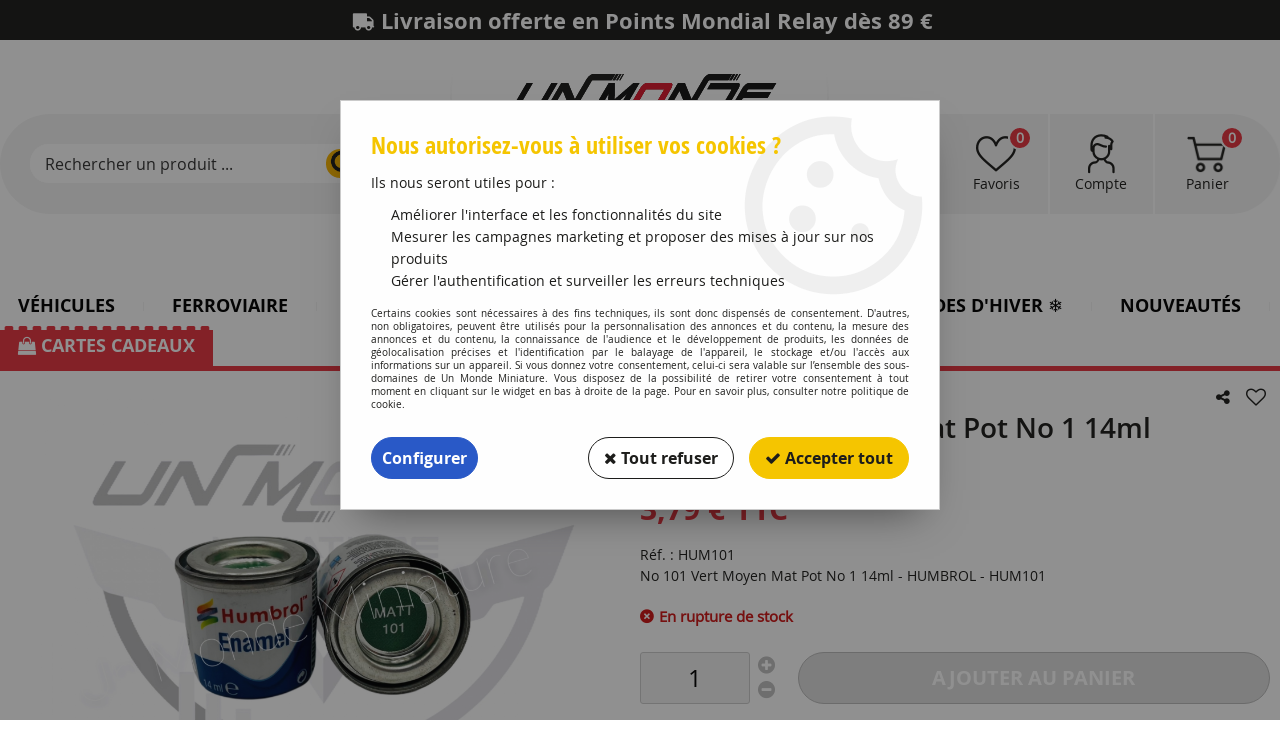

--- FILE ---
content_type: text/html; charset=iso-8859-1
request_url: https://www.unmondeminiature.com/no-101-vert-moyen-mat-pot-no-1-14ml/
body_size: 22295
content:
<!doctype html><html itemscope="" itemtype="http://schema.org/WebPage" lang="fr"><head>
	<title>No 101 Vert Moyen Mat Pot No 1 14ml HUMBROL</title><meta http-equiv="Content-Type" content="text/html; charset=iso-8859-1" /><meta name="description" lang="fr" content="No 101 Vert Moyen Mat Pot No 1 14ml - HUMBROL - HUM101" /><meta name="keywords" xml:lang="fr" content="No 101 Vert Moyen Mat Pot No 1 14ml HUMBROL" />
<meta http-equiv="content-language" content="fr" /><meta name="language" content="fr" /><meta name="globalsign-domain-verification" content="qTvQi1x95dKYQD4iuknShJmabrLryeIGujAvyp1JM9" /><meta http-equiv="X-UA-Compatible" content="IE=edge" /><meta property='og:image' content='https://www.unmondeminiature.com/upload/image/no-101-vert-moyen-mat-pot-no-1-14ml-p-image-45379-moyenne.jpg' />	   <link rel="apple-touch-icon" sizes="57x57" href="/favicons/favicon.57x57.png?1610708712" >
	   <link rel="apple-touch-icon" sizes="60x60" href="/favicons/favicon.60x60.png?1610708712" >
	   <link rel="apple-touch-icon" sizes="72x72" href="/favicons/favicon.72x72.png?1610708712" >
	   <link rel="apple-touch-icon" sizes="76x76" href="/favicons/favicon.76x76.png?1610708712" >
	   <link rel="apple-touch-icon" sizes="114x114" href="/favicons/favicon.114x114.png?1610708712" >
	   <link rel="apple-touch-icon" sizes="120x120" href="/favicons/favicon.120x120.png?1610708712" >
	   <link rel="apple-touch-icon" sizes="144x144" href="/favicons/favicon.144x144.png?1610708712" >
	   <link rel="apple-touch-icon" sizes="152x152" href="/favicons/favicon.152x152.png?1610708712" >
	   <link rel="apple-touch-icon" sizes="180x180" href="/favicons/favicon.180x180.png?1610708712" >
	   <link rel="icon" sizes="16x16" href="/favicons/favicon.16x16.png?1610708712" >
	   <link rel="icon" sizes="24x24" href="/favicons/favicon.24x24.png?1610708712" >
	   <link rel="icon" sizes="32x32" href="/favicons/favicon.32x32.png?1610708712" >
	   <link rel="icon" sizes="96x96" href="/favicons/favicon.96x96.png?1610708712" >
	   <link rel="icon" sizes="192x192" href="/favicons/favicon.192x192.png?1610708712" >
	   <link rel="manifest" href="/favicons/manifest.json">
	   <meta name="msapplication-TileImage" content="/favicons/favicon.png?1610708712" />
	   <meta name="msapplication-config" content="/favicons/browserconfig.xml"/>
			   <meta name="msapplication-TileColor" content="#e7343f" />
	   <meta name="theme-color" content="#e7343f">
	   	   <link rel="mask-icon" href="/favicons/favicon.svg?1610708712" color="#e7343f">
	   		<base href="https://www.unmondeminiature.com/dhtml/" /><meta name="google-site-verification" content="qGoZopCqxqbUFoEzbhw0P-lAWV29XG2jjByb3gsOzrs" />	   <meta content="width=device-width, initial-scale=1, minimum-scale=1, maximum-scale=1, user-scalable=no" name="viewport">
			<meta name="format-detection" content="telephone=no">
	<link rel="canonical" href="https://www.unmondeminiature.com/no-101-vert-moyen-mat-pot-no-1-14ml/" /><meta property="og:title" content="No 101 Vert Moyen Mat Pot No 1 14ml HUMBROL" /><meta property="og:description" content="No 101 Vert Moyen Mat Pot No 1 14ml - HUMBROL - HUM101" /><meta property="og:type" content="website" /><meta property="og:url" content="https://www.unmondeminiature.com/no-101-vert-moyen-mat-pot-no-1-14ml/" /><meta property="og:site_name" content="Un Monde Miniature" /><script type="text/javascript">
var param=new Object;

		function trad(name)
		{
			if(typeof(window.tTrad)=="undefined") {
				window.tTrad = new Array();
			}
			
			if(typeof(window.tTrad[name])!="undefined")
			{
				return window.tTrad[name];
			}
			else
			{
				  $.ajax({
				    url: "/ajax/get_traduction.php",
				    data: { 'name': name,
				    'fromweb':'web'},
				    async: false,
				    success: function(data) {
						window.tTrad[name] = data;
				    }
				  });

				return window.tTrad[name];
			}
		}
	   function tradn(name, n)
		{
			var sText = "";
			$.ajax({
				url: "/ajax/get_traduction.php",
				data: { 'name': name,
				'fromweb':'web', 'n': n},
				async: false,
				success: function(data) {
					sText = data;
				}
			});

			return sText;
		}var tTrad=[]
tTrad["16_client_actionco_lecture"]="Lecture";
tTrad["aucun_resultat"]="Aucune correspondance trouvée";
tTrad["general_mmin_1"]="Jan";
tTrad["general_mmin_10"]="Oct";
tTrad["general_mmin_11"]="Nov";
tTrad["general_mmin_12"]="Dec";
tTrad["general_mmin_2"]="Fev";
tTrad["general_mmin_3"]="Mar";
tTrad["general_mmin_4"]="Avr";
tTrad["general_mmin_5"]="Mai";
tTrad["general_mmin_6"]="Juin";
tTrad["general_mmin_7"]="Juil";
tTrad["general_mmin_8"]="Aou";
tTrad["general_mmin_9"]="Sep";
tTrad["dimanche"]="Dimanche";
tTrad["lundi"]="Lundi";
tTrad["mardi"]="Mardi";
tTrad["mercredi"]="Mercredi";
tTrad["jeudi"]="Jeudi";
tTrad["vendredi"]="Vendredi";
tTrad["samedi"]="Samedi";
tTrad["tri_par"]="Trier par";
tTrad["filtre_effacer"]="Effacer";
tTrad["selectionner_une_taille"]="Vous devez <strong>faire votre sélection</strong> afin de pouvoir l'ajouter au panier";
tTrad["cet_article_nest_pas_commandable"]="Cet article n'est <strong>actuellement pas commandable</strong>, merci de votre compréhension";
tTrad["email_incorrect"]="E-mail incorrect";
tTrad["chargement_en_cours"]="Chargement en cours";
tTrad["reculer"]="Reculer";
tTrad["pause"]="Pause";
tTrad["stop"]="Stop";
tTrad["avancer"]="Avancer";
tTrad["le_siret_est_incorrect"]="Le siret est incorrect";
tTrad["le_siren_est_incorrect"]="Le siren est incorrect";
tTrad["mdp_ko"]="Votre mot de passe doit contenir au moins une lettre minuscule, une lettre majuscule, un chiffre et doit faire 8 caractères minimum";
tTrad["dimanche_min"]="Di";
tTrad["jeudi_min"]="Je";
tTrad["lundi_min"]="Lu";
tTrad["mardi_min"]="Ma";
tTrad["mercredi_min"]="Me";
tTrad["samedi_min"]="Sa";
tTrad["vendredi_min"]="Ve";
tTrad["favoris_added"]="L'article a bien été ajouté aux favoris";
tTrad["favoris_deleted"]="L'article a bien été supprimé des favoris";
tTrad["pattern_general"]="Général";
tTrad["pattern_societe"]="Société";
tTrad["n_articles_sur"]="{$n} article(s) sur";
tTrad["point_depense"]="point dépensé";
tTrad["retrait_en_magasin"]="Retrait magasin";
tTrad["e_reservation"]="E-réservation";

var url_theme="../themes/html/";
var param=new Object;
</script>
<link href="/themes/html_responsive/fonts/bebasneue_bold-webfont.ttf" as="font" type="font/ttf" crossorigin><link href="/themes/html_responsive/fonts/bebasneue_bold-webfont.svg" as="font" type="font/svg" crossorigin><link href="/themes/html_responsive/fonts/bebasneue_bold-webfont.eot" as="font" type="font/eot" crossorigin><link href="/themes/html_responsive/fonts/bebasneue_bold-webfont.woff2" as="font" type="font/woff2" crossorigin><link href="/themes/html_responsive/fonts/bebasneue_bold-webfont.woff" as="font" type="font/woff" crossorigin><link href="/themes/html_responsive/fonts/bebasneue_regular-webfont.ttf" as="font" type="font/ttf" crossorigin><link href="/themes/html_responsive/fonts/bebasneue_regular-webfont.eot" as="font" type="font/eot" crossorigin><link href="/themes/html_responsive/fonts/bebasneue_regular-webfont.svg" as="font" type="font/svg" crossorigin><link href="/themes/html_responsive/fonts/bebasneue_regular-webfont.woff2" as="font" type="font/woff2" crossorigin><link href="/themes/html_responsive/fonts/bebasneue_regular-webfont.woff" as="font" type="font/woff" crossorigin><link href="/themes/html_responsive/fonts/Caveat-Bold.ttf" as="font" type="font/ttf" crossorigin><link href="/themes/html_responsive/fonts/Caveat-Bold.eot" as="font" type="font/eot" crossorigin><link href="/themes/html_responsive/fonts/Caveat-Bold.woff2" as="font" type="font/woff2" crossorigin><link href="/themes/html_responsive/fonts/Caveat-Bold.woff" as="font" type="font/woff" crossorigin><link href="/themes/html_responsive/fonts/muli-bold-webfont.ttf" as="font" type="font/ttf" crossorigin><link href="/themes/html_responsive/fonts/muli-bold-webfont.svg" as="font" type="font/svg" crossorigin><link href="/themes/html_responsive/fonts/muli-bold-webfont.eot" as="font" type="font/eot" crossorigin><link href="/themes/html_responsive/fonts/muli-bold-webfont.woff2" as="font" type="font/woff2" crossorigin><link href="/themes/html_responsive/fonts/muli-bold-webfont.woff" as="font" type="font/woff" crossorigin><link href="/themes/html_responsive/fonts/muli-webfont.ttf" as="font" type="font/ttf" crossorigin><link href="/themes/html_responsive/fonts/muli-webfont.svg" as="font" type="font/svg" crossorigin><link href="/themes/html_responsive/fonts/muli-webfont.woff2" as="font" type="font/woff2" crossorigin><link href="/themes/html_responsive/fonts/muli-webfont.eot" as="font" type="font/eot" crossorigin><link href="/themes/html_responsive/fonts/muli-webfont.woff" as="font" type="font/woff" crossorigin><link href="/themes/html_responsive/fonts/OpenSans-Bold-webfont.ttf" as="font" type="font/ttf" crossorigin><link href="/themes/html_responsive/fonts/OpenSans-Bold-webfont.svg" as="font" type="font/svg" crossorigin><link href="/themes/html_responsive/fonts/OpenSans-Bold-webfont.eot" as="font" type="font/eot" crossorigin><link href="/themes/html_responsive/fonts/OpenSans-Bold-webfont.woff" as="font" type="font/woff" crossorigin><link href="/themes/html_responsive/fonts/OpenSans-CondBold-webfont.eot" as="font" type="font/eot" crossorigin><link href="/themes/html_responsive/fonts/OpenSans-CondBold-webfont.woff" as="font" type="font/woff" crossorigin><link href="/themes/html_responsive/fonts/OpenSans-CondBold-webfont.svg" as="font" type="font/svg" crossorigin><link href="/themes/html_responsive/fonts/OpenSans-CondBold-webfont.ttf" as="font" type="font/ttf" crossorigin><link href="/themes/html_responsive/fonts/OpenSans-CondLight-webfont.eot" as="font" type="font/eot" crossorigin><link href="/themes/html_responsive/fonts/OpenSans-CondLight-webfont.ttf" as="font" type="font/ttf" crossorigin><link href="/themes/html_responsive/fonts/OpenSans-CondLight-webfont.woff" as="font" type="font/woff" crossorigin><link href="/themes/html_responsive/fonts/OpenSans-CondLight-webfont.svg" as="font" type="font/svg" crossorigin><link href="/themes/html_responsive/fonts/OpenSans-Light.ttf" as="font" type="font/ttf" crossorigin><link href="/themes/html_responsive/fonts/OpenSans-Regular-webfont.ttf" as="font" type="font/ttf" crossorigin><link href="/themes/html_responsive/fonts/OpenSans-Regular-webfont.svg" as="font" type="font/svg" crossorigin><link href="/themes/html_responsive/fonts/OpenSans-Regular-webfont.eot" as="font" type="font/eot" crossorigin><link href="/themes/html_responsive/fonts/OpenSans-Regular-webfont.woff" as="font" type="font/woff" crossorigin><link href="/themes/html_responsive/fonts/OpenSans-SemiBold.ttf" as="font" type="font/ttf" crossorigin><link href="/themes/html_responsive/fonts/Orator Std Medium.eot" as="font" type="font/eot" crossorigin><link href="/themes/html_responsive/fonts/Orator Std Medium.svg" as="font" type="font/svg" crossorigin><link href="/themes/html_responsive/fonts/Orator Std Medium.ttf" as="font" type="font/ttf" crossorigin><link href="/themes/html_responsive/fonts/Orator Std Medium.woff" as="font" type="font/woff" crossorigin><link href="/themes/html_responsive/fonts/Orator Std Medium.woff2" as="font" type="font/woff2" crossorigin><link href="/themes/html_responsive/fonts/Orkney Bold.woff" as="font" type="font/woff" crossorigin><link href="/themes/html_responsive/fonts/Orkney Bold.ttf" as="font" type="font/ttf" crossorigin><link href="/themes/html_responsive/fonts/Orkney Bold.woff2" as="font" type="font/woff2" crossorigin><link href="/themes/html_responsive/fonts/Orkney Bold.eot" as="font" type="font/eot" crossorigin><link href="/themes/html_responsive/fonts/Orkney Regular.ttf" as="font" type="font/ttf" crossorigin><link href="/themes/html_responsive/fonts/Orkney Regular.eot" as="font" type="font/eot" crossorigin><link href="/themes/html_responsive/fonts/Orkney Regular.woff2" as="font" type="font/woff2" crossorigin><link href="/themes/html_responsive/fonts/Orkney Regular.woff" as="font" type="font/woff" crossorigin><link href="/themes/html_responsive/fonts/patua-one-v9-latin-regular.svg" as="font" type="font/svg" crossorigin><link href="/themes/html_responsive/fonts/patua-one-v9-latin-regular.eot" as="font" type="font/eot" crossorigin><link href="/themes/html_responsive/fonts/patua-one-v9-latin-regular.ttf" as="font" type="font/ttf" crossorigin><link href="/themes/html_responsive/fonts/patua-one-v9-latin-regular.woff2" as="font" type="font/woff2" crossorigin><link href="/themes/html_responsive/fonts/patua-one-v9-latin-regular.woff" as="font" type="font/woff" crossorigin><link href="/themes/html_responsive/fonts/Poppins-Bold.woff" as="font" type="font/woff" crossorigin><link href="/themes/html_responsive/fonts/Poppins-Bold.eot" as="font" type="font/eot" crossorigin><link href="/themes/html_responsive/fonts/Poppins-Bold.ttf" as="font" type="font/ttf" crossorigin><link href="/themes/html_responsive/fonts/Poppins-Bold.woff2" as="font" type="font/woff2" crossorigin><link href="/themes/html_responsive/fonts/Poppins-Bold.svg" as="font" type="font/svg" crossorigin><link href="/themes/html_responsive/fonts/Poppins-Regular.woff2" as="font" type="font/woff2" crossorigin><link href="/themes/html_responsive/fonts/Poppins-Regular.eot" as="font" type="font/eot" crossorigin><link href="/themes/html_responsive/fonts/Poppins-Regular.woff" as="font" type="font/woff" crossorigin><link href="/themes/html_responsive/fonts/Poppins-Regular.ttf" as="font" type="font/ttf" crossorigin><link href="/themes/html_responsive/fonts/Poppins-Regular.svg" as="font" type="font/svg" crossorigin><link href="/themes/html_responsive/fonts/Roboto-Bold-webfont.eot" as="font" type="font/eot" crossorigin><link href="/themes/html_responsive/fonts/Roboto-Bold-webfont.woff" as="font" type="font/woff" crossorigin><link href="/themes/html_responsive/fonts/Roboto-Bold-webfont.svg" as="font" type="font/svg" crossorigin><link href="/themes/html_responsive/fonts/Roboto-Bold-webfont.ttf" as="font" type="font/ttf" crossorigin><link href="/themes/html_responsive/fonts/Roboto-Regular-webfont.ttf" as="font" type="font/ttf" crossorigin><link href="/themes/html_responsive/fonts/Roboto-Regular-webfont.svg" as="font" type="font/svg" crossorigin><link href="/themes/html_responsive/fonts/Roboto-Regular-webfont.woff" as="font" type="font/woff" crossorigin><link href="/themes/html_responsive/fonts/Roboto-Regular-webfont.eot" as="font" type="font/eot" crossorigin><link href="/themes/html_responsive/fonts/sourcesanspro-bold-webfont.eot" as="font" type="font/eot" crossorigin><link href="/themes/html_responsive/fonts/sourcesanspro-bold-webfont.woff" as="font" type="font/woff" crossorigin><link href="/themes/html_responsive/fonts/sourcesanspro-bold-webfont.ttf" as="font" type="font/ttf" crossorigin><link href="/themes/html_responsive/fonts/sourcesanspro-bold-webfont.svg" as="font" type="font/svg" crossorigin><link href="/themes/html_responsive/fonts/sourcesanspro-bold-webfont.woff2" as="font" type="font/woff2" crossorigin><link href="/themes/html_responsive/fonts/titillium-web-v8-latin-regular.woff2" as="font" type="font/woff2" crossorigin><link href="/themes/html_responsive/fonts/titillium-web-v8-latin-regular.woff" as="font" type="font/woff" crossorigin><link href="/themes/html_responsive/fonts/titillium-web-v8-latin-regular.ttf" as="font" type="font/ttf" crossorigin><link href="/themes/html_responsive/fonts/titillium-web-v8-latin-regular.svg" as="font" type="font/svg" crossorigin><link href="/themes/html_responsive/fonts/titillium-web-v8-latin-regular.eot" as="font" type="font/eot" crossorigin><link href="/themes/html_responsive/fonts/TitilliumWebRegular.ttf" as="font" type="font/ttf" crossorigin><link href="/themes/html_responsive/fonts/TitilliumWebRegular.eot" as="font" type="font/eot" crossorigin><link href="/themes/html_responsive/fonts/TitilliumWebRegular.woff" as="font" type="font/woff" crossorigin><link href="/themes/html_responsive/fonts/TitilliumWebRegular.svg" as="font" type="font/svg" crossorigin><link  href="https://www.unmondeminiature.com/themes/html/css/web.all.css?t=1766735261&p=admin_o8&r=1" rel="stylesheet" type="text/css" />
<link  href="https://www.unmondeminiature.com/themes/html/css/fiche_article.all.css?t=1697709919&p=admin_o8&r=1" rel="stylesheet" type="text/css" />
<link  href="https://www.unmondeminiature.com/themes/html_responsive/modeles/60/css/custom.all.css?t=1727158460&p=admin_o8&r=1" rel="stylesheet" type="text/css" />
<link  href="https://www.unmondeminiature.com/themes/html/css/spe.all.css?t=1727678551&p=admin_o8&r=1" rel="stylesheet" type="text/css" />
<link  href="https://www.unmondeminiature.com/themes/html/css/lib.all.css?t=1557231981&p=admin_o8&r=1" rel="stylesheet" type="text/css" />
<script src="../javascript/jquery-1.8.3.min+lazyload.js?t=1579795287" type="text/javascript"></script>			<style class="editor-css">
				.row:not(.expanded), .row:not(.expanded) .row:not(.expanded)
				{
					max-width:1380px !important;
				}
			</style>
			<script type="text/javascript">
		function del(){
			var texte = "Êtes-vous sûr de vouloir supprimer ?";
			return confirm(texte);
		}
    </script>
    	    <script type="text/javascript">
		// Redefine console.log()
		// {{{ COR : [TK15955]
		window.console.log = function (text) {};
		window.console.info = function (text) {};
		window.console.warn = function (text) {};
		window.console.error = function (text) {};
		window.dump=function(obj){};
		window.msg=function(obj){};
		// COR }}}
    </script>
    

	<script>
		/**
		* Envoi les informations dans le dataLayer avec le bon format (structure de données).
		*/
		function gtag()
		{
			// {{{ COR : [TK15976]
			window.dataLayer = window.dataLayer || [];
			if (window.dataLayer.length > 0)
			{
			window.dataLayer.push(arguments);
			}
			// COR }}}
		}

		/**
		* Mettre à jour le dataLayer avec les informations de consentement de l'utilisateur.
		*
		* @param object oConsent : Les consentements / cookies acceptés ou refusés.
		* @param string sMode : Mode initialisation (default) ou mise à jour (update).
		*/
		function sendGtmConsent(oConsent = {}, sMode = 'default')
		{
			gtag('consent', sMode, {
				// Cookies publicitaires
				'ad_storage'				: oConsent.ad_storage,
				// {{{ COR : [TK15999]
				// Cookies publicitaires (Google)
				'ad_user_data'				: oConsent.ad_user_data,
				// Cookies publicitaires (Personnalisées)
				'ad_personalization'		: oConsent.ad_personalization,
				// COR }}}
				// Cookies statistiques
				'analytics_storage'			: oConsent.analytics_storage,
				// Cookies techniques
				'functionality_storage'		: oConsent.functionality_storage,
				// Cookies de personnalisation
				'personalization_storage'	: oConsent.personalization_storage,
				// Cookies de sécurité
				'security_storage'			: oConsent.security_storage
			});
		}
	</script>
		<script>
		var iGtmAddEventGa4 = 0;
		var iVersionDataLayerGa4 = 1;
	</script>
	</head>
<body 
class="html_responsive modele_60
article_1289 
fiche_article 
os_mac nav_chrome rev_131
non_identifie
langue_1" 
data-responsive="1"
>
<div
class="off-canvas mobile_menu position-left menu_mobile_full_width is-closed"
id="offCanvas" data-off-canvas data-transition="overlap"
data-content-scroll="true"
>
<div class="row mobile_menu_header expanded align-middle">
<div class="column text-center">
<span class="mobile_menu_title" data-close data-default="Un Monde Miniature">
Un Monde Miniature
</span>
</div>
<div class="column mobile_menu_close shrink align-right text-right">
<span aria-hidden="true" data-close>
<i class="pop-close"></i>
</span>
</div>
</div>
<div class="row mobile_menu_content expanded">
<div class="column no-padding">
<ul class="menu vertical icons icon-left jq-drilldown drilldown">
<li class="mobile_menu_principal jq-drilldown-item
is-drilldown-submenu-parent	has-no-icon"
>
<a
class="d-block boutonHautLien jq-drilldown-link"
href="https://www.unmondeminiature.com/vehicules-miniatures-c5.html"
>
<span>Véhicules</span>
</a>
<ul class="nested menu jq-drilldown-menu submenu is-drilldown-submenu invisible drilldown-submenu-cover-previous">
<li class="mobile_menu_see_all_link">
<a
class="d-block boutonHautLien jq-drilldown-link"
href="https://www.unmondeminiature.com/vehicules-miniatures-c5.html"
>
<span>Voir "Véhicules"</span>
</a>
</li>
<li>
<span class="load-page" data-id="60660" data-language="1" data-exclude_web="1"></span>
</li>
</ul>
</li>
<li class="mobile_menu_principal jq-drilldown-item
is-drilldown-submenu-parent	has-no-icon"
>
<a
class="d-block boutonHautLien jq-drilldown-link"
href="https://www.unmondeminiature.com/modelisme-ferroviaire-c7.html"
>
<span>Ferroviaire</span>
</a>
<ul class="nested menu jq-drilldown-menu submenu is-drilldown-submenu invisible drilldown-submenu-cover-previous">
<li class="mobile_menu_see_all_link">
<a
class="d-block boutonHautLien jq-drilldown-link"
href="https://www.unmondeminiature.com/modelisme-ferroviaire-c7.html"
>
<span>Voir "Ferroviaire"</span>
</a>
</li>
<li>
<span class="load-page" data-id="60661" data-language="1" data-exclude_web="1"></span>
</li>
</ul>
</li>
<li class="mobile_menu_principal jq-drilldown-item
is-drilldown-submenu-parent	has-no-icon"
>
<a
class="d-block boutonHautLien jq-drilldown-link"
href="https://www.unmondeminiature.com/figurines-schleich-c54.html"
>
<span>Figurines Schleich</span>
</a>
<ul class="nested menu jq-drilldown-menu submenu is-drilldown-submenu invisible drilldown-submenu-cover-previous">
<li class="mobile_menu_see_all_link">
<a
class="d-block boutonHautLien jq-drilldown-link"
href="https://www.unmondeminiature.com/figurines-schleich-c54.html"
>
<span>Voir "Figurines Schleich"</span>
</a>
</li>
<li>
<span class="load-page" data-id="60662" data-language="1" data-exclude_web="1"></span>
</li>
</ul>
</li>
<li class="mobile_menu_principal jq-drilldown-item
is-drilldown-submenu-parent	has-no-icon"
>
<a
class="d-block boutonHautLien jq-drilldown-link"
href="https://www.unmondeminiature.com/maquettes-et-accessoires-c173.html"
>
<span>Maquettes et Accessoires</span>
</a>
<ul class="nested menu jq-drilldown-menu submenu is-drilldown-submenu invisible drilldown-submenu-cover-previous">
<li class="mobile_menu_see_all_link">
<a
class="d-block boutonHautLien jq-drilldown-link"
href="https://www.unmondeminiature.com/maquettes-et-accessoires-c173.html"
>
<span>Voir "Maquettes et Accessoires"</span>
</a>
</li>
<li>
<span class="load-page" data-id="60787" data-language="1" data-exclude_web="1"></span>
</li>
</ul>
</li>
<li class="mobile_menu_principal jq-drilldown-item
has-no-icon"
>
<a
class="d-block boutonHautLien jq-drilldown-link"
href="https://www.unmondeminiature.com/soldes-dhiver/nos-soldes-dhiver-c163.html"
>
<span>Soldes d'Hiver &#10052;&#65039;</span>
</a>
</li>
<li class="mobile_menu_principal jq-drilldown-item
has-no-icon"
>
<a
class="d-block boutonHautLien jq-drilldown-link"
href="https://www.unmondeminiature.com/nouveautes-m60297.html"
>
<span>Nouveautés</span>
</a>
</li>
<li class="mobile_menu_principal jq-drilldown-item
is-drilldown-submenu-parent	has-no-icon"
id="mob_menu-lego"
>
<a
class="d-block boutonHautLien jq-drilldown-link"
href="https://www.unmondeminiature.com/cartes-cadeaux/toutes-nos-cartes-cadeaux-c192.html"
>
<span>Cartes Cadeaux</span>
</a>
<ul class="nested menu jq-drilldown-menu submenu is-drilldown-submenu invisible drilldown-submenu-cover-previous">
<li class="mobile_menu_see_all_link">
<a
class="d-block boutonHautLien jq-drilldown-link"
href="https://www.unmondeminiature.com/cartes-cadeaux/toutes-nos-cartes-cadeaux-c192.html"
>
<span>Voir "Cartes Cadeaux"</span>
</a>
</li>
<li>
<span class="load-page" data-id="60659" data-language="1" data-exclude_web="1"></span>
</li>
</ul>
</li>
<li class="mobile_menu_separator"></li>
<li class="mobile_menu_compte jq-drilldown-item is-drilldown-submenu-parent">
<a class="mobile_menu_compte_login d-block boutonHautLien" href="acces.php">
<span class="menu-picto"><i class="fa fa-user"></i></span>
<span>Compte</span>
</a>
</li>
<li class="mobile_menu_favoris">
<a class="d-block boutonHautLien" href="mes_favoris2.php">
<span class="menu-picto"><i class="fa fa-heart"></i></span>
<span>
Favoris
(<span data-favoris-count>0</span>)
</span>
</a>
</li>
</ul>
</div>
</div>
</div>
<div class="off-canvas-content" data-off-canvas-content>
<div id="curseur" class="infobulle"></div>
<div id="cont-popup-ap">
<div id="popup-ap">
<div id="border-trans"></div>
<div id="ap-cont"></div>
</div>
</div>
<div class="jq_div_aff_cookies_disclaimer">
<div class="reveal  modal-container " id="cookieDisclaimerPopup" data-reveal
data-close-on-click="" data-overlay="1" data-close-on-esc=""
data-animation-in="fade-in fast"	data-animation-out="fade-out fast"	>
<div class="modal-title">
<div class="row  no-margin no-padding align-top">
<div class="column modal-title-text">
</div>
</div>
</div>
<div class="modal-content margin-top-15">
<a id="ouvrirPopup"></a>
<div id="wookiesDisclaimer">
<!--AFFICHAGE GENERAL-->
<div class="row collapse align-center" id="divCookiesGeneral">
<div class="column small-12 titrePopup"><h3>Nous autorisez-vous à utiliser vos cookies ?</h3></div>
<div class="column small-12 texteIntro">
<p>Ils nous seront utiles pour :</p><ul><li>Améliorer l'interface et les fonctionnalités du site</li><li>Mesurer les campagnes marketing et proposer des mises à jour sur nos produits</li><li>Gérer l'authentification et surveiller les erreurs techniques</li></ul>
</div>
<div class="column small-12 texteMentionsLegales">
<p>Certains cookies sont n&eacute;cessaires &agrave; des fins techniques, ils sont donc dispens&eacute;s de consentement. D'autres, non obligatoires, peuvent &ecirc;tre utilis&eacute;s pour la personnalisation des annonces et du contenu, la mesure des annonces et du contenu, la connaissance de l'audience et le d&eacute;veloppement de produits, les donn&eacute;es de g&eacute;olocalisation pr&eacute;cises et l'identification par le balayage de l'appareil, le stockage et/ou l'acc&egrave;s aux informations sur un appareil. Si vous donnez votre consentement, celui-ci sera valable sur l&rsquo;ensemble des sous-domaines de Un Monde Miniature. Vous disposez de la possibilit&eacute; de retirer votre consentement &agrave; tout moment en cliquant sur le widget en bas &agrave; droite de la page. Pour en savoir plus, consulter notre politique de cookie.</p>
</div>
<div class="column small-12">
<div class="row collapse align-justify">
<div class="column small-12 medium-shrink">
<a class="btn configBouton full-width" id="cmp_configurer">Configurer</a>
</div>
<div class="column small-12 medium-expand">
<div class="row align-justify medium-align-right">
<div class="column shrink small-only-no-padding">
<a class="btn-secondary AcceptAllBouton" href="javascript:;" onclick="userCookieChoice('0')"><i class="fa fa-times"></i> Tout refuser</a>
</div>	
<div class="column shrink text-right no-padding">	
<a class="btn-primary full-width AcceptAllBouton" href="javascript:;" onclick="userCookieChoice('1');"><i class="fa fa-check"></i> Accepter tout</a>
</div>
</div>
</div>
</div>
</div>
</div>
<!--AFFICHAGE CONFIGURATION-->
<div id="divCookiesConfig" style="display: none">
<div class="row collapse divCookiesConfigHeader">
<div class="column small-12 text-left retourBouton">	
<a id="retourDivCookiesGeneral"><i class="fa fa-angle-left"></i> <u>Retour</u></a>
</div>
<div class="column small-12 titrePopup"><h3>Détails des cookies présents sur le site</h3></div>
<!--BOUTONS-->
<div class="column small-12">
<div class="row align-justify medium-align-left">
<div class="column shrink no-padding">
<a class="btn-secondary RefuseAllBouton" id="cmp_refuse_all"><i class="fa fa-times"></i> Tout refuser</a>
</div>
<div class="column shrink small-only-no-padding">
<a class="btn-primary AcceptAllBouton" id="cmp_accept_all"><i class="fa fa-check"></i> Accepter tout</a>
</div>
</div>
</div>
</div>
<div class="row collapse small-12 divCookiesConfigContent">
<!--REGLER LA HAUTEUR POUR AVOIR 3 TYPES DE COOKIES AFFICHES-->
<div class="column small-12">
<div class="listeTypeCookies row collapse" id="listeTypeCookies">
<!--COOKIES NECESSAIRES-->
<div class="column small-12 listeTypeCookiesBloc">
<div class="row collapse align-top align-justify">
<div class="column shrink">
<label for="cookies_tech" class="cmpTitre">
Nécessaires
</label>
</div>
<div class="column shrink">
<label class="checkboxSwitch">
<input type="checkbox" class="no-margin cmpBouton" id="cookies_tech" checked disabled />
<span></span>
</label>
</div>
</div>
<p class="cmpDetails">Les cookies nécessaires sont utiles au bon fonctionnement du site. Ils permettent de réaliser des fonctions de base comme la navigation de page et l'accès aux zones sécurisées du site web. Le site web ne peut pas fonctionner correctement sans ces cookies.</p>
</div>
<!--COOKIES PERSONNALISATION-->
<div class="column small-12 listeTypeCookiesBloc">
<div class="row collapse align-top align-justify">
<div class="column shrink">
<label for="cookies_perso" class="cmpTitre">
Personnalisation
</label>
</div>
<div class="column shrink">
<label class="checkboxSwitch">
<input type="checkbox" class="no-margin cmpBouton" id="cookies_perso" onchange="userCookieTypeChoice('cookies_perso');"
onclick="userCookieTypeChoice('cookies_perso');"  />
<span></span>
</label>
</div>
</div>
<p class="cmpDetails">Les cookies de personnalisation permettent à un site web de retenir des informations qui modifient la manière dont le site se comporte ou s’affiche, comme votre langue préférée ou la région dans laquelle vous vous situez.</p>
</div>
<!--COOKIES STATISTIQUES-->
<div class="column small-12 listeTypeCookiesBloc">
<div class="row collapse align-top align-justify">
<div class="column shrink">
<label for="cookies_stat" class="cmpTitre">
Statistiques
</label>
</div>
<div class="column shrink">
<label class="checkboxSwitch">
<input type="checkbox" class="no-margin cmpBouton" id="cookies_stat" onchange="userCookieTypeChoice('cookies_stat');"
onclick="userCookieTypeChoice('cookies_stat');"  />
<span></span>
</label>
</div>
</div>
<p class="cmpDetails">Les cookies marketing aident les propriétaires du site web, par la collecte et la communication d'informations de manière anonyme, à comprendre comment les visiteurs interagissent avec les sites web.</p>
</div>
<!--COOKIES PUBLICITAIRES-->
<div class="column small-12 listeTypeCookiesBloc">
<div class="row collapse align-top align-justify">
<div class="column shrink">
<label for="cookies_pub" class="cmpTitre">
Marketing
</label>
</div>
<div class="column shrink">
<label class="checkboxSwitch">
<input type="checkbox" class="no-margin cmpBouton" id="cookies_pub" onchange="userCookieTypeChoice('cookies_pub');"
onclick="userCookieTypeChoice('cookies_pub');"  />
<span></span>
</label>
</div>
</div>
<p class="cmpDetails">Les cookies statistiques permettent le suivi des visiteurs sur le site. Ils ont pour but de vous proposer un ciblage publicitaire plus pertinent et donc plus intéressant pour les éditeurs et les annonceurs.</p>
</div>
<!--COOKIES AUTRES-->
<div class="column small-12 listeTypeCookiesBloc">
<div class="row collapse align-top align-justify">
<div class="column shrink">
<label for="cookies_secu" class="cmpTitre">
Autres
</label>
</div>
<div class="column shrink">
<label class="checkboxSwitch">
<input type="checkbox" class="no-margin cmpBouton" id="cookies_secu" onchange="userCookieTypeChoice('cookies_secu');"
onclick="userCookieTypeChoice('cookies_secu');"  />
<span></span>
</label>
</div>
</div>
<p class="cmpDetails">Ce sont les cookies qui n'entrent  dans aucune des catégories ci-dessus ou qui n'ont pas encore été classés.</p>
</div>
</div>
</div>
</div> 
<div class="row collapse small-12 divCookiesConfigFooter">
<!--CONFIRMER SELECTION-->
<div class="column small-12">
<div class="row collapse align-right">
<div class="column small-12 large-shrink">
<a class="btn-primary AcceptAllBouton full-width" href="javascript:;" onclick="userCookieChoice('2');">
<i class="fa fa-check" aria-hidden="true"></i> Confirmer la sélection
</a>
</div>
</div>
</div>
</div>
</div>
</div>	
</div>
</div>
<script>
$(document).ready(function()
{
$('').on('click', function(){
$('#cookieDisclaimerPopup').foundation('open');
});
if (typeof bindLazyLoading == 'function')
{
$('#cookieDisclaimerPopup').on('open.zf.reveal', function()
{
bindLazyLoading($(this)[0].querySelectorAll('img[loading="lazy"]'));
});
}
});
</script>
</div>
<div class="reveal large modal-container " id="modalSearchAutocomplete" data-reveal
data-close-on-click="1" data-overlay="1" data-close-on-esc=""
data-animation-in="fade-in fast"	data-animation-out="fade-out fast"	>
<div class="modal-title">
<div class="row  no-margin no-padding align-top">
<div class="column modal-title-text">
Rechercher un produit ...
</div>
<div class="column shrink align-right text-right no-padding">
<button class="position-relative" data-close aria-label="Close modal" type="button">
<span aria-hidden="true">
<i class="pop-close">&nbsp;</i>
</span>
</button>
</div>
</div>
</div>
<div class="modal-content margin-top-15">
<div class="row align-middle align-center">
<div class="column small-12 margin-bottom-15 medium-expand Head_recherche_container">
<form action="dhtml/resultat_recherche.php" method="get" name="form_recherche_autocomplete" class="row collapse expanded align-middle Head_recherche">
<div class="column small-12">
<div class="input-group no-margin">
<input name="keywords" autocomplete="off" type="text" class="recherche_deluxe_input no-margin input-text-search" value="" maxlength="255" />
<div class="input-group-button">
<input name="ok" type="submit" value="&nbsp;" class="button Head_rechBouton" />
<i class="fa fa-spinner fa-spin hide"></i>
</div>
</div>
</div>
</form>
</div>
</div>
<div class="row search_deluxe_bloc">
<div class="column no-result hide">
<span>Aucune correspondance trouvée</span>
</div>
<div class="column search_deluxe">
<div class="row search_deluxe_content">
<div class="column small-12 medium-8 resultat">
<div class="row no-margin no-padding resultat_article margin-right-10">
<div class="column small-12 padded-columns">
<div class="row align-middle">
<div class="column small-12 no-padding small-text-left large-collapse medium-expand titre">
Produits correspondants
</div>
<div class="column small-12 medium-shrink small-text-left medium-text-right title-nb-product no-padding">
<a class="jq-search-more" href="">Voir les <span class="nb_product"></span> résultats <i class="fa fa-angle-right"></i></a>
</div>
</div>
</div>
<div class="column small-12 padded-columns">
<div class="row align-middle liste_article"></div>
</div>
</div>
<div class="row resultat_categorie no-margin no-padding">
<div class="column small-12 padded-columns">
<div class="row align-middle">
<div class="column small-12 titre no-padding">
Catégories
</div>
</div>
</div>
<div class="column small-12 padded-columns">
<ul class="liste_categorie"></ul>
</div>
</div>
</div>
<div class="column small-12 medium-4 suggestion_historique">
<div class="row suggests no-margin">
<div class="column small-12 padded-columns">
<div class="row align-middle">
<div class="column small-12 no-padding small-text-left large-collapse medium-expand titre">
Vous recherchez...
</div>
</div>
</div>
<div class="column small-12 padded-columns">
<div class="row list_suggests"></div>
</div>
</div>
<div class="row historique no-margin">
<div class="column small-12 padded-columns">
<div class="row align-middle">
<div class="column small-12 no-padding small-text-left large-collapse medium-expand titre">
Historique de recherche
</div>
</div>
</div>
<div class="column small-12 padded-columns">
<div class="row list_history"></div>
</div>
</div>
</div>
</div>
</div>
</div>
</div>
</div>
<script>
$(document).ready(function()
{
if (typeof bindLazyLoading == 'function')
{
$('#modalSearchAutocomplete').on('open.zf.reveal', function()
{
bindLazyLoading($(this)[0].querySelectorAll('img[loading="lazy"]'));
});
}
});
</script>
<div id='boite_message_boite' style='display:none; z-index:2000000000; width:300px; '> </div>
<div id='boite_message_fond' style='position:absolute;display:block; z-index:1000000000; top:0px;left:0px;width:0px;height:0px; background-color:#ffffff;filter :alpha(opacity=0);opacity:0;'>
<input type="hidden" id="id_menu_en_cours" value="1289" />
</div>
<div class="fond-page" name="top">
<div class="hide overlay_menu"></div>
<div id="preHeader" class="no-margin">
<div class="preHeader_contenu">
<style>.id-usr-iii7{padding:15px 15px 15px 15px;padding-top:15px;padding-right:15px;padding-bottom:15px;padding-left:15px;}.id-usr-idqh{justify-content:center !important;min-height:40px !important;align-items:center !important;}.id-usr-iv4r{padding:0 0 0 0;text-align:center !important;padding-top:0px;padding-right:0px;padding-bottom:0px;padding-left:0px;}@media (min-width: 40em){.id-usr-idqh{background-color:#1D1D1B;min-height: !important;}.id-usr-iii7{color:#FFFFFF !important;font-family:opensansbold !important;font-size:17px !important;padding-top:0 !important;padding-bottom:0 !important;min-height: !important;}.id-usr-iv4r{align-items:center !important;justify-content:center !important;display:flex !important;}}@media (min-width: 64em){.id-usr-iii7{padding-bottom:0 !important;font-family:opensansbold !important;font-size:22px !important;}};</style>	<div
class="row-template row no-margin expanded  id-usr-idqh  margin-0-auto"	data-uniqid="1561021186"
>
<div
class="column-template no-margin  id-usr-iv4r  column small-12 medium-expand flex-dir-column"	data-uniqid="1561021176"
>
<div
class="text-template row no-margin  id-usr-iii7"	data-uniqid="1561021200"
>
<div class="column no-padding small-12
">
<div class="row collapse
template-content	">
<div class="column">
<div  class="text-template-content ">
<p><em class="fa fa-truck fa-flip-horizontal">&nbsp;</em> Livraison offerte en Points Mondial Relay d&egrave;s 89 &euro;</p>	</div>
</div>
</div>
</div>
</div>
</div>
</div>
</div>
</div>
<header id="header-head-fond" class="Head_fond">
<div data-sticky-container class="hide-for-large">
<div id="small-header" class="row align-middle"
>
<div class="column small-12">
<div class="row collapse expanded align-middle">
<div class="column shrink colonne-small-menu">
<button type="button" data-toggle="offCanvas" style="cursor: pointer">
<i class="fa fa-bars fa-2x"></i>
</button>
</div>
<div class="column colonne-small-logo">
<a href="https://www.unmondeminiature.com/" id="id_accueil">
<img class="head_small_logo" src="/themes/html_responsive/modeles/60/img/logo/logo_mobile_1.png" alt="https://www.unmondeminiature.com/" title="https://www.unmondeminiature.com/"/>
</a>
</div>
<div class="column shrink colonne-small-recherche">
<div class="head_item">
<a href="#">
<div class="head_item_picto d-block button-search">
<img src="/themes/html_responsive/modeles/60/img/public/btn-recherche.png" />
</div>
</a>
</div>
</div>
<div class="column shrink colonne-small-panier">
<div class="Head_panier head_item">
<div id="refresh_panier_header_mobile" class="d-block" data-cart-count>
<a href="panier.php">
<div class="head_item_badge highlight" data-cart-count>
0
</div>
<span class="d-block head_item_picto Head_panier_new">
<img src="/themes/html_responsive/modeles/60/img/public/picto-panier.png" />
</span>
<span class="d-block head_item_title show-for-large">
Panier
</span>
</a>
</div>
</div>
</div>
</div>
</div>
</div>
</div>
<div data-sticky-container class="show-for-large Head row expanded 
no-phrase	 no-liens	 no-share"
id="large-header">
<div class="column small-12 no-padding" 
data-sticky	data-options="marginTop:0;" data-top-anchor="start-sticky-menu"
data-sticky-on="large"
>
<div class="row collapse">
<div class="Head_topFond column small-12">
<div class="Head_top row align-justify">
<div class="Head_divers column  text-right">
<div class="Head_liens row expanded align-right align-middle">
</div>
</div>
</div>
</div>
<div
class="Head_bandeauMenu column small-12"
>
<div class="Head_bandeauFond" id="start-sticky-menu">
<div class="row align-middle">
<div class="column medium-4 text-center  colonne-large-logo medium-order-2">
<div class="Head_logo d-flex align-center-middle">
<a href="https://www.unmondeminiature.com/" id="id_accueil">
<img class="head_large_logo" src="/themes/html_responsive/modeles/60/img/logo/logo_header_1.png" alt="https://www.unmondeminiature.com/" title="https://www.unmondeminiature.com/" />
<img class="head_large_logo_sticky d-none" src="/themes/html_responsive/modeles/60/img/logo/logo_mobile_1.png" alt="https://www.unmondeminiature.com/" title="https://www.unmondeminiature.com/" />
</a>
</div>
</div>
<div class="column medium-4 colonne-large-recherche medium-order-1">
<div class="row expanded align-middle collapse position-relative">
<div class="column small-7 medium-10 Head_recherche_container text-right">
<div class="Head_recherche" id="head-recherche">
<form class="row collapse expanded align-middle" action="https://www.unmondeminiature.com/dhtml/resultat_recherche.php" method="get" name="form_recherche">
<div class="column small-12">
<div class="input-group no-margin button-search">
<input
name="keywords"
type="text"
maxlength="255"
placeholder="Rechercher un produit ..."
value=""
id="keywords_searchbar"
class="input-group-field input-text-search column no-margin"
autocomplete="keywords_searchbar"
>
<div class="input-group-button">
<button type="submit" class="button Head_rechBouton" value=""></button>
</div>
</div>
</div>
<div id="search-autocomplete" class="column small-12">
</div>
</form>
</div>
</div>
</div>
</div>
<div class="column head_item_container colonne-large-pictos medium-4 medium-order-3">
<div class="row expanded collapse align-right">
<div class="Head_favoris head_item column shrink" id="picto-favoris-header" onClick="window.location.href='mes_favoris2.php'"
data-hover="/themes/html_responsive/modeles/60/img/public/picto-favoris_hover.png" data-hover-item=".Head_favoris img">
<div class="head_item_badge highlight" data-favoris-count>
0
</div>
<span class="d-block head_item_picto">
<img src="/themes/html_responsive/modeles/60/img/public/picto-favoris.png" />
</span>
<div class="head_item_title">
Favoris
</div>
</div>
<div class="Head_compte head_item column shrink" id="picto-compte-header"
data-hover="/themes/html_responsive/modeles/60/img/public/picto-compte_hover.png" data-hover-item=".Head_comptePicto_new img">
<a href="acces.php">
<span class="d-block head_item_picto Head_comptePicto_new">
<img src="/themes/html_responsive/modeles/60/img/public/picto-compte.png" />
</span>
<span class="d-block head_item_title">
Compte
</span>
</a>
<div class="head_item_block">
<div class="row collapse">
<div class="head_item_block_title column">Se connecter</div>
</div>
<form class="row collapse" action="/dhtml/acces.php" method="post" name="form_compte" style="min-width: 300px">
<div class="column small-12">
<input class="" name="acces_mail" type="text" id="acces_mail" placeholder="Votre E-mail" />
</div>
<div class="column small-12">
<input class="" name="acces_password" type="password" id="acces_password" placeholder="Mot de passe">
</div>
<p>
<div class="column small-12">
<div class="row align-middle collapse">
<div class="column text-center">
<input type="submit" class="hide">
<span class="bouton5">
<a href="javascript:document.form_compte.submit();">
Connexion
</a>
</span>
</div>
</div>
</div>
</form>
<div class="row collapse align-justify margin-top-10">
<div class="column shrink">
<i class="fa fa-angle-right"></i> <a class="a-link-connexion" href="https://www.unmondeminiature.com/dhtml/mdp_oublie.php" id="id_oubli_password">Mot de passe oublié ?</a>
</div>
<div class="column shrink">
<i class="fa fa-angle-right"></i> <a id="id_creer_compte" class="a-link-connexion" href="dhtml/compte.php">Créer un compte</a>
</div>
</div>
</div>
</div>
<div class="Head_panier head_item column shrink no-hover" id="cont-panier-header" 
data-hover="/themes/html_responsive/modeles/60/img/public/picto-panier_hover.png" data-hover-item=".Head_panier_new img">
<div id="refresh_panier_header">
<a href="panier.php">
<div class="head_item_badge highlight" data-cart-count>
0
</div>
<span class="d-block head_item_picto Head_panier_new">
<img src="/themes/html_responsive/modeles/60/img/public/picto-panier.png" />
</span>
<span class="d-block head_item_title show-for-large">
Panier
</span>
</a>
</div>
<div class="head_item_block">
<div id="contenu-panier-header">
</div>
</div>
</div>
</div>
<script>
$(document).ready(function()
{
/* {{{ COR : [TK14058] */
$('.Head_comptePicto_new').on('click', function(event)
/* COR }}} */
{
/* {{{ COR : [TK13288] */
if (is_touch_device() && !isMobile())
/* COR }}} */
{
if ($(this).data('already-click'))
{
if (typeof event.startPropagation === 'function')
event.startPropagation();
}
else
{
$(this).data('already-click', 1);
event.preventDefault();
event.stopPropagation();
}
}
});
/* {{{ COR : [TK14058] */
$('.Head_panier_new').on('click', function(event)
/* COR }}} */
{
/* {{{ COR : [TK13288] */
if (is_touch_device() && !isMobile())
/* COR }}} */
{
if ($(this).data('already-click'))
{
if (typeof event.startPropagation === 'function')
event.startPropagation();
}
else
{
$(this).data('already-click', 1);
event.preventDefault();
event.stopPropagation();
}
}
});
});
</script>
</div>
</div>
</div>
<div class="Head_menu">
<div class="row">
<div class="column no-padding">
<div class="
menu_responsive
menu_type_perso
">
<ul class="menu menu-haut ">
<style>
ul.menu > li.menu-item-60660 > a.boutonHautLien
{
}
ul.menu > li.menu-item-60660:hover > a.boutonHautLien
{
}
</style>
<li
data-delay="200"
data-toggle="submenu-60660"
class="
jq-menu-toggler
menu-item-60660
dropdown-full-width
jq-has-link
"
>
<a class="d-block boutonHautLien"
href="https://www.unmondeminiature.com/vehicules-miniatures-c5.html"
>
Véhicules
</a>
<div
data-toggler=".is-visible"
id="submenu-60660"
class="sub-menu-haut"
>
<ul
class="menu vertical "
>
<li class="menu-content">
<span class="load-page" data-id="60660" data-language="1" data-exclude_mobile="1"></span>
</li>
</ul>
</div>
</li>
<li class="sep-menu"></li>
<style>
ul.menu > li.menu-item-60661 > a.boutonHautLien
{
}
ul.menu > li.menu-item-60661:hover > a.boutonHautLien
{
}
</style>
<li
data-delay="200"
data-toggle="submenu-60661"
class="
jq-menu-toggler
menu-item-60661
dropdown-full-width
jq-has-link
"
>
<a class="d-block boutonHautLien"
href="https://www.unmondeminiature.com/modelisme-ferroviaire-c7.html"
>
Ferroviaire
</a>
<div
data-toggler=".is-visible"
id="submenu-60661"
class="sub-menu-haut"
>
<ul
class="menu vertical "
>
<li class="menu-content">
<span class="load-page" data-id="60661" data-language="1" data-exclude_mobile="1"></span>
</li>
</ul>
</div>
</li>
<li class="sep-menu"></li>
<style>
ul.menu > li.menu-item-60662 > a.boutonHautLien
{
}
ul.menu > li.menu-item-60662:hover > a.boutonHautLien
{
}
</style>
<li
data-delay="200"
data-toggle="submenu-60662"
class="
jq-menu-toggler
menu-item-60662
dropdown-full-width
jq-has-link
"
>
<a class="d-block boutonHautLien"
href="https://www.unmondeminiature.com/figurines-schleich-c54.html"
>
Figurines Schleich
</a>
<div
data-toggler=".is-visible"
id="submenu-60662"
class="sub-menu-haut"
>
<ul
class="menu vertical "
>
<li class="menu-content">
<span class="load-page" data-id="60662" data-language="1" data-exclude_mobile="1"></span>
</li>
</ul>
</div>
</li>
<li class="sep-menu"></li>
<style>
ul.menu > li.menu-item-60787 > a.boutonHautLien
{
}
ul.menu > li.menu-item-60787:hover > a.boutonHautLien
{
}
</style>
<li
data-delay="200"
data-toggle="submenu-60787"
class="
jq-menu-toggler
menu-item-60787
dropdown-full-width
jq-has-link
"
>
<a class="d-block boutonHautLien"
href="https://www.unmondeminiature.com/maquettes-et-accessoires-c173.html"
>
Maquettes et Accessoires
</a>
<div
data-toggler=".is-visible"
id="submenu-60787"
class="sub-menu-haut"
>
<ul
class="menu vertical "
>
<li class="menu-content">
<span class="load-page" data-id="60787" data-language="1" data-exclude_mobile="1"></span>
</li>
</ul>
</div>
</li>
<li class="sep-menu"></li>
<style>
ul.menu > li.menu-item-60664 > a.boutonHautLien
{
}
ul.menu > li.menu-item-60664:hover > a.boutonHautLien
{
}
</style>
<li
data-delay="200"
data-toggle="submenu-60664"
class="
jq-menu-link
menu-item-60664
dropdown-full-width
jq-has-link
"
>
<a class="d-block boutonHautLien"
href="https://www.unmondeminiature.com/soldes-dhiver/nos-soldes-dhiver-c163.html"
>
Soldes d'Hiver &#10052;&#65039;
</a>
</li>
<li class="sep-menu"></li>
<style>
ul.menu > li.menu-item-60665 > a.boutonHautLien
{
}
ul.menu > li.menu-item-60665:hover > a.boutonHautLien
{
}
</style>
<li
data-delay="200"
data-toggle="submenu-60665"
class="
jq-menu-link
menu-item-60665
dropdown-full-width
jq-has-link
"
>
<a class="d-block boutonHautLien"
href="https://www.unmondeminiature.com/nouveautes-m60297.html"
>
Nouveautés
</a>
</li>
<li class="sep-menu"></li>
<style>
ul.menu > li.menu-item-60659 > a.boutonHautLien
{
background-color: #E7343F !important;
color: #ffffff !important;
}
ul.menu > li.menu-item-60659:hover > a.boutonHautLien
{
background-color: #D01012 !important;
color: #F5C500 !important;
}
</style>
<li
data-delay="200"
data-toggle="submenu-60659"
class="
jq-menu-toggler
menu-item-60659
dropdown-full-width
jq-has-link
"
id="menu-lego"
>
<a class="d-block boutonHautLien"
href="https://www.unmondeminiature.com/cartes-cadeaux/toutes-nos-cartes-cadeaux-c192.html"
>
<i class="fa fa-shopping-bag"></i>Cartes Cadeaux
</a>
<div
data-toggler=".is-visible"
id="submenu-60659"
class="sub-menu-haut"
>
<ul
class="menu vertical "
>
<li class="menu-content">
<span class="load-page" data-id="60659" data-language="1" data-exclude_mobile="1"></span>
</li>
</ul>
</div>
</li>
</ul>
</div>
</div>
</div>
<script>
$(document).ready(function() {
var openTimeout = null;
var closeTimeout = null;
var iDelay = $('.jq-menu-toggler').data('delay') || 10;
// Vérifie si on venais d'un autre menu (enleve le délais)
var bFromOtherMenu = false;
// En cas de sortie on cache tous les menus et l'overlay
$('.menu_responsive').on('mouseleave', function()
{
if (openTimeout)
{
clearTimeout(openTimeout);
openTimeout = null;
}
if (!closeTimeout)
{
closeTimeout = setTimeout(function()
{
clearTimeout(closeTimeout);
closeTimeout = null;
$('.sub-menu-haut:visible').each(function(iIndex, oSubElement)
{
$(oSubElement).foundation('toggle');
});
if ($('.overlay_menu').length > 0)
$('.overlay_menu').addClass('hide');
}, iDelay);
}
});
$('.jq-menu-link').on('mouseenter', function()
{
$('.sub-menu-haut:visible').each(function(iIndex, oSubElement)
{
$(oSubElement).foundation('toggle');
});
if ($('.overlay_menu').length > 0)
$('.overlay_menu').addClass('hide');
});
// Au passage le un lien de menu
$('.jq-menu-toggler').on('mouseenter', function()
{
// On récupère le paramétrage
var oElement = $('#'+$(this).data('toggle'));
bFromOtherMenu = false;
// On ferme les autres menus
$('.sub-menu-haut:visible').each(function(iIndex, oSubElement)
{
if ($(oSubElement).attr('id') != $(this).data('toggle'))
{
$(oSubElement).foundation('toggle');
bFromOtherMenu = true;
}
});
// Si on a un menu on affiche l'overlay
if (oElement.length > 0)
{
clearTimeout(closeTimeout);
closeTimeout = null;
// Si on viens d'un autre menu pas de délais
if (bFromOtherMenu)
{
oElement.foundation('toggle');
if ($('.overlay_menu').length > 0)
$('.overlay_menu').removeClass('hide');
}
else
{
clearTimeout(openTimeout);
openTimeout = setTimeout(function()
{
clearTimeout(openTimeout);
openTimeout = null;
oElement.foundation('toggle');
if ($('.overlay_menu').length > 0)
$('.overlay_menu').removeClass('hide');
}, iDelay);
}
}
// Sinon on cache l'overlay car il n'y à pas de bloc menu
else
{
if ($('.overlay_menu').length > 0)
$('.overlay_menu').addClass('hide');
}
})
// On prevent le clic sur le menu principal
$('.jq-menu-toggler .sub-menu-haut').on('click', function(oEvt)
{
if ($(oEvt.target).closest('a').length === 0)
{
oEvt.preventDefault();
}
oEvt.stopPropagation();
});
// On gère les tablette
$('.jq-menu-toggler.jq-has-link a.boutonHautLien').on('click', function(event)
{
if ($(this).next('.sub-menu-haut').length === 0)
{
$(this).click();
}
if (is_touch_device())
{
var oToggler = $(this).closest('li.jq-menu-toggler.jq-has-link');
var oToggle = $('#'+oToggler.attr('data-toggle'));
if (oToggle && oToggle.attr('data-clicked') != 1)  
{
$('.sub-menu-haut').attr('data-clicked', '');
oToggle.attr('data-clicked', 1); 
event.preventDefault();
event.stopPropagation();
}
}
});
});
</script>
<script>
// {{{ COR : [TK12635]
// COR }}}
$(document).ready(function()
{
$('.menu-content').each(function()
{
var oParent = $(this).closest('li');
oParent.find('a.boutonHautLien').on('click', function(event)
{
if (is_touch_device())
{
var oMenuContent = oParent.find('.menu-content');
if (oMenuContent.data('already-click'))
{
if (typeof event.startPropagation === 'function')
event.startPropagation();
}
else
{
$('.menu-content').data('already-click', 0);
oMenuContent.data('already-click', 1);
event.preventDefault();
event.stopPropagation();
}
}
});
});
});
</script>
</div>
</div>
<div class="Head_menuHook column small-12">
</div>
</div>
</div>
</div>
</header>
<div class="no-margin">
<div> 
</div>
</div>
<div class="fond-contenu">
<div class="Head_ariane row align-justify">
<div class="column small-12 text-center medium-text-left">
<div class="fil_ariane_fond" vocab="https://schema.org/" typeof="BreadcrumbList"><span property="itemListElement" typeof="ListItem">
<a property="item" typeof="WebPage"
href="https://www.unmondeminiature.com/" class="fil_ariane">
<span property="name">Accueil</span>
</a>
<meta property="position" content="1">
</span>
<span class="fil_ariane"> > </span><span property="itemListElement" typeof="ListItem">
<a property="item" typeof="WebPage" href="https://www.unmondeminiature.com/maquettes-et-accessoires-c173.html" class="ariane-thematique-link">
<span property="name">Maquettes et Accessoires</span>
</a>
<meta property="position" content="2">
</span><span class="fil_ariane"> > </span> <span property="itemListElement" typeof="ListItem">
<a property="item" typeof="WebPage" href="https://www.unmondeminiature.com/maquettes-et-accessoires/peintures-enamel-humbrol-c35.html" class="ariane-thematique-link">
<span property="name">Peintures Enamel HUMBROL</span>
</a>
<meta property="position" content="3">
</span><span class="fil_ariane"> &gt; </span><span property="itemListElement" typeof="ListItem"><span class="ariane_produit ariane-thematique-link" property="item" typeof="WebPage"
href="https://www.unmondeminiature.com/no-101-vert-moyen-mat-pot-no-1-14ml">
<span property="name">No 101 Vert Moyen Mat Pot No 1 14ml</span>
</span><meta property="position" content="4"></span></div>
</div>
</div>
<div class="contents row expanded">
<div class="fond-centre column no-padding">
<div class="fa_contenu row expanded collapse" style="clear:both;">
<div class="column FicheArticleNouvelle PresentationVarianteHtml" itemscope itemtype="http://schema.org/Product">
<div class="row collapse fiche_article_base">
<div class="column small-12">
</div>
<div class="column small-12">
<form method="post" id="formFicheArticle" name="fiche_article" action="https://www.unmondeminiature.com/no-101-vert-moyen-mat-pot-no-1-14ml/">
<input type="hidden" name="tri_commentaire" id="tri_commentaire" value="" />
<input type="hidden" name="id_article" id="id_article" value="1289" />
<div id="message-oasis"></div>
<input type="hidden" id="article" value="1289"/>
<div class="fa_general row expanded collapse">
<div class="fa_bloc-image column small-12 large-6 no-padding">
<div class="row expanded">
<div class="fa_bloc-image-principale column small-12 no-padding margin-top-10 medium-no-margin position-relative">
<div class="fa_etiquette row expanded align-justify position-relative large-position-absolute">
<div class="column small-only-shrink medium-only-shrink large-3 large-offset-r-9 no-padding blk_promo" style="display:none;" valeur="=1">
<div class="fa_promo">
Promo
</div>
</div>
<div class="column small-only-shrink medium-only-shrink large-3 large-offset-r-9 no-padding blk_promo" style="display:none;" valeur="=2">
<div class="fa_solde">
Soldes
</div>
</div>
<div class="column small-only-shrink medium-only-shrink large-3 large-offset-r-9 no-padding blk_promo" style="display:none;" valeur="=4">
<div class="fa_promo">
Cyber Monday
</div>
</div>
<div class="column small-only-shrink medium-only-shrink large-3 large-offset-r-9 no-padding blk_promo" valeur="=1|=2|=4" style="display:none;">
<div class="fa_remise blk_prix_barre" valeur=">0">
-
<span class="obj_remise_valeur"></span>
<span class="obj_remise_symbole"></span>
</div>
</div>
</div>
<span class="hideme" itemprop="image" content="https://www.unmondeminiature.com/upload/image/no-101-vert-moyen-mat-pot-no-1-14ml-p-image-45379-grande.jpg" ></span>
<div id="cont-grande-photo">
<div id="grande-photo">
</div>
</div>
</div>
<div class="fa_bloc-galerie column large-12 hide">
<div id="fa-photos" class="owl-carousel owl-theme"
data-limit="5"
data-orientation="horizontal"
data-theight="75"
data-twidth="75"
data-bheight="520"
data-bwidth="520">
<div id="li_image_45379" class="jq-li_image" >
<a href="https://www.unmondeminiature.com/upload/image/no-101-vert-moyen-mat-pot-no-1-14ml-p-image-45379-grande.jpg" height="1500"
width="2000" alt="No 101 Vert Moyen Mat Pot No 1 14ml" title="No 101 Vert Moyen Mat Pot No 1 14ml">
<img class="zoomable"
height="338"
width="450"
alt="No 101 Vert Moyen Mat Pot No 1 14ml"
title="No 101 Vert Moyen Mat Pot No 1 14ml"
id="image_45379"
src="https://www.unmondeminiature.com/upload/image/no-101-vert-moyen-mat-pot-no-1-14ml-p-image-45379-petite.jpg"
data-spinner=""
/>
</a>
</div>
</div>
</div>
</div>
</div>
<div class="fa_bloc-details column small-12 large-6">
<div class="row expanded collapse">
<div class="column small-12 text-center large-text-left medium-order-1 small-order-1">
<div class="fa_marques_widget-share row expanded collapse align-middle large-align-justify">
<div class="widget-share column small-12 large-6 large-order-2">
<div class="row expanded collapse align-center large-align-right">
<a rel="envois-ami" class="picto-partage pictos-partage-email pictos-partage-email-only PictoActionNew column shrink" target="_blank" title="Envoyer à un ami" href="mailto:?subject=Un ami souhaite partager un article avec vous&body=No 101 Vert Moyen Mat Pot No 1 14ml%0A%0ANo 101 Vert Moyen Mat Pot No 1 14ml - HUMBROL - HUM101%0A%0Ahttps://www.unmondeminiature.com/no-101-vert-moyen-mat-pot-no-1-14ml/?sns=em"></a>
<div class="column shrink">
<div class="favoris_item" data-id="1289" data-is_article="1">
<a class="lnk-favoris lnk-retirer-favoris" href="javascript:;" title="Supprimer des favoris"></a>
<a class="lnk-favoris lnk-ajouter-favoris" href="javascript:;" title="Ajouter aux favoris"></a>
<a class="lnk-favoris lnk-connecter-favoris" href="https://www.unmondeminiature.com/dhtml/acces.php" title="Connectez-vous pour gérer vos favoris"></a>
</div>
</div>
</div>
</div>
<div class="fa_marque column small-12 large-6 align-self-middle large-text-left large-order-1"
itemprop="brand" content=" HUMBROL ">
<div>HUMBROL</div>
</div>
</div>
</div>
<h1 class="fa_designation column small-12 text-center large-text-left medium-order-1 small-order-1"
itemprop="name">
No 101 Vert Moyen Mat Pot No 1 14ml
</h1>
<div class="fa_bloc-avis-clients column small-12 text-center large-text-left medium-order-1 small-order-1">
<div class="actions avis-clients row collapse expanded align-center align-middle large-align-left">
<div class="action column shrink">
<a rel="donner-avis"	   class="lnk-donner-avis premier-avis" href="javascript:;">
<span></span>Soyez le premier à donner votre avis !
</a>
</div>
</div>
</div>
<div class="fa_bloc_prix column small-12 text-center large-text-left medium-order-1 small-order-1">
<div class="fa_prix"
itemprop="offers" itemscope
itemtype="http://schema.org/Offer"	>
<time itemprop="priceValidUntil" datetime="2026-01-21"></time>
<span class="hide" itemprop="url" content="https://www.unmondeminiature.com/no-101-vert-moyen-mat-pot-no-1-14ml/" ></span>
<span itemprop="availability"
content="https://schema.org/OutOfStock" class="hideme"></span>
<span itemprop="price"
content="3.79"	  class="obj_prix hideme"></span>
<span class="obj_prefixe"></span>
<span class="fa_prix-unitaire blk_prix_unitaire" style="display:none"
valeur=">0">
<span class="obj_pu_entier"></span>,<span class="obj_pu_decimales"></span>
<span itemprop="priceCurrency" content="EUR">
€
</span>
<span class="obj_type_prix"></span>
<span class="blk_condition_variante hideme" valeur="=1"
title="">
*
</span>
</span>
<div class="fa_prix-barre blk_prix_barre_unitaire" style="display:none"
valeur=">0">
Au lieu de 
<span class="obj_prix_barre_unitaire"></span>
€
</div>
<div class="fa_qte-opti blk_quantite_opti_degressif" style="display:none" valeur=">0">
Dès
<span class="obj_quantite_opti_degressif"></span>
produits achetés
</div>
<div class="fa_ecomobilier blk_eco_mobilier" valeur=">0">
<span class="obj_eco_mobilier" style="font-weight: bold;"></span>
Eco-part
</div>
<div class="fa_ecotaxe blk_eco_taxe" valeur=">0">
Dont écotaxe :
<span class="obj_eco_taxe"></span>
€
</div>
<div style="display:none;" class="blk_prix_barre fa_delai_condition"
valeur=">0">
<span class="blk_delai_condition" valeur=">0" style="display:none;">
Valable
<span class="blk_delai_condition_debut" valeur=">0">du
<span class="obj_delai_condition_debut"></span>
</span>
<span class="blk_delai_condition_fin" valeur=">0">jusqu'au
<span class="obj_delai_condition_fin"></span>
</span>
</span>
<span class="blk_delai_condition" valeur="=0" style="display:none;">
Valable jusqu'à épuisement du stock
</span>
</div>
</div>
</div>
<div class="fa_description column small-12 text-center large-12 medium-text-left medium-order-1 small-order-1"
itemprop="description">
<span class="fa_reference">
Réf. :
<span>
HUM101
</span>
</span>
No 101 Vert Moyen Mat Pot No 1 14ml - HUMBROL - HUM101
<div class="articlePicto">
</div>
</div>
<div class="fa_tab_degressif column small-12 text-center large-12 medium-text-left medium-order-1 small-order-1" id="htmlTabDegressif" style="display:none"></div>
<div class="column small-12 medium-order-1 small-order-1">
<div class="row collapse">
<div class="fa_bloc-variante column">
<div id="cont-var">
<input type="hidden" id="dispo_devis" value="">
<meta itemprop="sku" content="HUM101" >
<meta itemprop="mpn" content="1520101" > 
<meta itemprop="gtin13" content="50724222" >
<div class="empty">
<input type="hidden" id="variante" value="1289" data-variante="1289"/>
</div>
</div>
</div>
</div>
</div>
<div class="obj_custom_field column small-12 medium-order-1 small-order-1"></div>
<div class="bloc-ajout column small-12 medium-order-1 small-order-1">
<div class="bloc-ajout-infos row expanded collapse">
<div class="bloc-ajout-colonne column small-12">
<div class="row collapse align-center medium-align-left">
<div class="fa_bloc-variante-stock column small-12">
<div class="row collapse blk_variante" valeur=">0">
<div class="fa_stock blk_en_stock" valeur="0">
<span class="fa_stock-vide obj_stock"></span>
</div>
<div class="fa_stock blk_en_stock" valeur="1">
<span class="fa_stock-dispo obj_stock"></span>
</div>
</div>
<div class="fa_bloc_select_var blk_variante column small-12" valeur="A">
<div class="fa_title_stock">Disponibilité</div>
<div class="fa_content_select_var">Sélectionnez un article pour voir la disponibilité de l’article</div>
</div>
</div>
</div>
<div class="fa_delai_livraison obj_delai_livraison"></div>
</div>
</div>
<div class="fa_bloc-conditionnement row expanded collapse bloc_stock">
<div class="fa_quantite_minimum blk_conditionnement column small-shrink small-4 medium-3 text-center medium-text-left"
valeur=">1">
Vendu par :
<span class="obj_conditionnement"></span>
</div>
<div class="fa_quantite_minimum blk_quantite_minimum column small-shrink small-8 medium-9 text-center medium-text-left small-align-spaced"
valeur=">1">
Quantité minimum :
<span class="obj_quantite_minimum"></span>
</div>
</div>
<div class="bloc-ajout-bouton row expanded collapse">
<div class="column small-12 bloc_bouton_ajout_panier">
<div class="row expanded collapse bloc_bouton_ajout_panier">
<div id="cont-qte" class="column small-4 large-3"
>
<div id="qte-blk-1" class="fa_quantite blk_bouton_panier_mode"
valeur="actif|ajout_devis">
<div class="cont-field-qte">
<input name="quantite" id="quantite" type="text" data-preg="int"
class="champ_quantite obj_quantite_mini_cdt" value="1" size="1"
onclick="this.select();" data-idA="1289"/>
<div class="fa_quantite_boutons text-left ">
<span class="quantite_plus"></span>
<span class="quantite_moins"></span>
</div>
</div>
</div>
<div id="qte-blk-2" class="fa_quantite blk_bouton_panier_mode"
valeur="commande_impossible">
<div class="cont-field-qte">
<input name="quantite" id="quantite_article" type="text" min="0" data-preg="int"
class="champ_quantite" value="1" size="1" disabled="disabled"/>
<div class="fa_quantite_boutons text-left">
<span class="quantite_plus"></span>
<span class="quantite_moins"></span>
</div>
</div>
</div>
<div id="qte-blk-3" class="fa_quantite blk_bouton_panier_mode"
valeur="commande_interdite">
<div class="cont-field-qte">
<input name="quantite" id="quantite_article" type="text" min="0" data-preg="int"
class="champ_quantite" value="1" size="1" disabled="disabled"/>
<div class="fa_quantite_boutons text-left etat-gris">
<span class="quantite_plus"></span>
<span class="quantite_moins"></span>
</div>
</div>
</div>
</div>
<div id="btn-panier" class="column small-8 large-9">
<div class="blk_bouton_panier_mode hideme" valeur="actif">
<div rel="actif" class="clk_bouton_panier_lien_js">
<span class="bouton5"><a  href="javascript:;" id="id_ajouter_panier_fiche">Ajouter au panier</a></span>
</div>
</div>
<div class="blk_bouton_panier_mode hideme" valeur="ajout_devis">
<div rel="interdit" class="fa_btn-panier_off">
<span class="bouton4">
<span>Ajouter au panier</span>
</span>
</div>
<div rel="actif" class="clk_bouton_panier_lien_js">
<span class="bouton5"><a  href="javascript:;" id="id_ajouter_devis_fiche">Obtenir un devis</a></span>
</div>
</div>
<div class="blk_bouton_panier_mode hideme" valeur="inactif|commande_impossible">
<div rel="inactif" class="fa_btn-panier_off">
<span class="bouton4">
<span>Ajouter au panier</span>
</span>
</div>
</div>
<div class="blk_bouton_panier_mode hideme" valeur="commande_interdite">
<div rel="interdit" class="fa_btn-panier_off">
<span class="bouton4">
<span>Ajouter au panier</span>
</span>
</div>
</div>
<div class="blk_bouton_panier_mode hideme" valeur="pack_non_configure">
<div rel-trad="pack_non_configure" class="fa_btn-panier_off">
<span class="bouton4">
<span>Ajouter au panier</span>
</span>
</div>
</div>
<div class="blk_bouton_panier_mode hideme" valeur="vide"></div>
</div>
<div class="clear after-btn-panier"></div>
</div>
</div>
<div class="column small-12">
<div class="row collapse align-middle">
<div class="fa_prix-total column small-12 medium-shrink text-center medium-text-left">
<div class="fa_prix-total-conteneur">
<div class="blk_variante" valeur=">0">
Soit un total de <span class="fa_prix-total-montant"><span class="obj_prix_entier"></span>,<span class="obj_prix_decimales"></span> €<span class="obj_type_prix"></span></span>
</div>
</div>
</div>
<div class="fa_fidelite blk_points_fidelite column small-12 medium-shrink text-center medium-text-left" valeur=">0">
Cet achat vous fera bénéficier de
<span class="obj_points_fidelite"></span>
Point(s)
</div>
</div>
</div>
</div>
<div class="bloc-ajout-liens row expanded collapse">
<div class="fa_bloc-alerte-stock column small-12 text-center medium-text-left margin-top-5">
<div class="obj_stock_alert">
<a id="alerteStock" href="javascript:;" class="lnk-alerte-stock">
<i class="fa fa-bell"></i>
<span>Recevoir une alerte</span>
</a>
</div>
<div class="reveal  modal-container " id="modalStockAlert" data-reveal
data-close-on-click="" data-overlay="1" data-close-on-esc=""
data-animation-in="fade-in fast"	data-animation-out="fade-out fast"	>
<div class="modal-title">
<div class="row  no-margin no-padding align-top">
<div class="column modal-title-text">
Recevoir une alerte
</div>
<div class="column shrink align-right text-right no-padding">
<button class="position-relative" data-close aria-label="Close modal" type="button">
<span aria-hidden="true">
<i class="pop-close">&nbsp;</i>
</span>
</button>
</div>
</div>
</div>
<div class="modal-content margin-top-15">
</div>
</div>
<script>
$(document).ready(function()
{
if (typeof bindLazyLoading == 'function')
{
$('#modalStockAlert').on('open.zf.reveal', function()
{
bindLazyLoading($(this)[0].querySelectorAll('img[loading="lazy"]'));
});
}
});
</script>
</div>
<span class="column small-12 blk_renseingments_mode text-center medium-text-left margin-top-5" valeur="!actif">
<div class="blk_bouton_panier_mode hideme"
valeur="demande_renseignement"><a
class="obj_bouton_panier fa_btn-infos" rel="nofollow"><span>Demande de renseignement</span></a>
</div>
</span>
<span class="column small-12 blk_renseingments_mode hideme text-center medium-text-left margin-top-5"
valeur="actif">
<a class="fa_btn-infos" onclick="window.open('#')" rel="nofollow"><span>Demande de renseignement</span></a>
</span>
</div>
</div>
<div class="fa_rassurance column small-12 medium-order-1 small-order-3">
<style>.id-usr-ixxi{justify-content:center !important;}.id-usr-iexh{text-align:center !important;border:2px solid #cee4e1;padding:15px 15px 15px 15px;border-color:#1D1D1B;}.id-usr-i2fa{color:#1D1D1B !important;font-size:18px !important;}@media (min-width: 40em){.id-usr-iexh{border-color:#1D1D1B;}}@media (min-width: 64em){.id-usr-iexh{border-color:#1d1d1b;}.id-usr-i2fa{color:#1D1D1B !important;font-size:18px !important;}};</style>	<div
class="row-template row no-margin  id-usr-ixxi  margin-0-auto"	data-uniqid="1555072655"
>
<div
class="column-template no-margin  id-usr-iexh  column small-12 medium-expand flex-dir-column"	data-uniqid="1555072582"
>
<div
class="text-template row no-margin  id-usr-i2fa"	data-uniqid="1555072636"
>
<div class="column no-padding small-12
">
<div class="row collapse
template-content	">
<div class="column">
<div  class="text-template-content ">
<p>Livraison offerte en Points Relais d&egrave;s 99&euro;</p>	</div>
</div>
</div>
</div>
</div>
</div>
</div>
</div>
<div class="fa_regroupement column small-12 medium-order-1 small-order-2">
</div>
</div>
</div>
</div>
<div class="clear"></div>
<div class="column small-12">
<div class="conteneur-onglet-bas row">
</div>
</div>
<div id='type_affichage' style='display:none;'>-1</div>
</form>
</div>
</div>
<div class="row collapse fiche_article_base">
<div class="column small-12">
<div class="fa_general fa_annexe row expanded collapse">
<div class="clear"></div>
<div class="column small-12">
<div class="conteneur-onglet-bas row expanded collapse">
<div class="cont-onglet column small-12" id="div_aff_commentaire" rel="aff_commentaire">
<h2 class="cont-onglet-titre">
Liste des avis
<span class="float-right fa-lg onglet-chevron-haut"></span>
</h2>
<div class="hide_info_annexe">
<div class="row expanded collapse">
<div class="fa_commentaires column small-12">
<div>Aucun avis n'a été enregistré pour le moment. <a rel='donner-avis' class='goto lnk-donner-avis' href='javascript:;'>Cliquez ici pour donner votre avis.</a></div>
<div class="reveal large modal-container picture-popup" id="lightbox-comment-photo" data-reveal
data-close-on-click="1" data-overlay="1" data-close-on-esc=""
data-animation-in="fade-in fast"	data-animation-out="fade-out fast"	>
<div class="modal-title">
<div class="row  no-margin no-padding align-top">
<div class="column modal-title-text">
</div>
<div class="column shrink align-right text-right no-padding">
<button class="position-relative" data-close aria-label="Close modal" type="button">
<span aria-hidden="true">
<i class="pop-close">&nbsp;</i>
</span>
</button>
</div>
</div>
</div>
<div class="modal-content margin-top-15">
</div>
</div>
<script>
$(document).ready(function()
{
$('').on('click', function(){
$('#lightbox-comment-photo').foundation('open');
});
if (typeof bindLazyLoading == 'function')
{
$('#lightbox-comment-photo').on('open.zf.reveal', function()
{
bindLazyLoading($(this)[0].querySelectorAll('img[loading="lazy"]'));
});
}
});
</script>
<div class="reveal  modal-container " id="modalAddComments" data-reveal
data-close-on-click="" data-overlay="1" data-close-on-esc=""
data-animation-in="fade-in fast"	data-animation-out="fade-out fast"	>
<div class="modal-title">
<div class="row  no-margin no-padding align-top">
<div class="column modal-title-text">
Donnez votre avis
</div>
<div class="column shrink align-right text-right no-padding">
<button class="position-relative" data-close aria-label="Close modal" type="button">
<span aria-hidden="true">
<i class="pop-close">&nbsp;</i>
</span>
</button>
</div>
</div>
</div>
<div class="modal-content margin-top-15">
<form method="post" action="" name="form-commentaire">
<input type="hidden" id="titre_pop_valid_avis" value="Avis pris en compte" />
<input type="hidden" id="msg_valid_avis" value="Votre avis a bien été pris en compte." />
</form>
<div class="row">
<div id="tab_message" class="column small-12 text-center" style="display:none;">
<div id="message_avis" class="row"></div>
</div>
</div>
<div class="addCommentsform row">
<div class="column small-12 padded-columns">
Vous souhaitez laisser un avis sur ce produit, merci d'utiliser les champs ci-dessous.
</div>
</div>
<div class="addCommentsform row align-middle margin-bottom-15">
<div class="column small-12 medium-4">
<label for="mail">Adresse e-mail</label>
</div>
<div class="column small-12 medium-8">
<input type="text" name="mail" id="mail" value="" onblur="format_mel('mail');" />
</div>
</div>
<div class="addCommentsform row align-middle margin-bottom-15">
<div class="column small-12 medium-4">
<label for="titre">Titre</label>
</div>
<div class="column small-12 medium-8">
<input type="text" name="titre" id="titre" value="" class="no-margin" />
</div>
</div>
<div class="addCommentsform row align-middle margin-bottom-15">
<div class="column small-12">
<div class="row align-justify">
<div class="column shrink text-left">
<label for="commentaire">Commentaire</label>
</div>
<div class="column shrink text-right">
<span id="nb_carac_commentaire">500</span> caractères restants
</div>
</div>
</div>
<div class="column small-12">
<textarea name="commentaire" id="commentaire" rows="5" class="textarea"
onkeyup="tronquer(500,nb_carac_champ('commentaire'),'commentaire','nb_carac_commentaire');">
</textarea>
</div>
</div>
<div class="addCommentsform row align-middle margin-bottom-15">
<div class="column small-12">
<div class="row align-middle">
<div class="column shrink medium-4">
<label for="note">Votre note (sur 5)</label>
</div>
<div class="column shrink medium-8 padded-columns visu-note-dyn">
<input name="note" type="radio"   value="1" title="Pas aimé" />
<input name="note" type="radio"   value="2" title="Bof" />
<input name="note" type="radio"   value="3" title="Moyen" />
<input name="note" type="radio"   value="4" title="Bien" />
<input name="note" type="radio"   value="5" title="Très bien" />
</div>
</div>
</div>
</div>
<div class="addCommentsform row align-middle margin-bottom-15">
<div class="column small-12">
<div class="h-captcha" data-sitekey="c15d3b7e-5f3e-4faa-952c-1aeba060604b" data-open-callback='hCaptchaOpenCallback'></div>
<script src="https://js.hcaptcha.com/1/api.js" async defer></script>
</div>
</div>
<div class="addCommentsform row align-middle">
<div class="column small-12">
<div class="row align-right">
<span class="bouton5 bouton5-responsive columns padded-columns small-12 medium-shrink">
<a onclick="javascript:verif_avis_internaute(1289);">
Envoyer mon avis
</a>
</span>
</div>
</div>
</div>
</div>
</div>
<script>
$(document).ready(function()
{
$('.lnk-donner-avis').on('click', function(){
$('#modalAddComments').foundation('open');
});
if (typeof bindLazyLoading == 'function')
{
$('#modalAddComments').on('open.zf.reveal', function()
{
bindLazyLoading($(this)[0].querySelectorAll('img[loading="lazy"]'));
});
}
});
</script>
</div>
</div>
<script type="text/javascript">
$('.avis_lien_afficher_reponses').click(function()
{
$(this).parent().children('.avis_lien_masquer_reponses').show();
$(this).closest('td').children('.avis_reponse:not(.already_displayed)').show();
$(this).hide();
if (typeof(redimfond) == 'function')
redimfond();
});
$('.avis_lien_masquer_reponses').hide().click(function()
{
$(this).parent().children('.avis_lien_afficher_reponses').show();
$(this).closest('td').children('.avis_reponse:not(.already_displayed)').hide();
$(this).hide();
if (typeof(redimfond) == 'function')
redimfond();
});
$('.pagination li').click(function()
{
$iPage = parseInt($(this).children('a').data('page'));
gestion_pagination_commentaire($iPage);
});
$(document).ready(function()
{
$('.fa_commentaires').on('click', '.avis_photos img', function()
{
var oLightboxComment = new Modal('#lightbox-comment-photo');
var oDivPhotos = $(this).closest('.avis_photos').clone();
oDivPhotos.addClass('owl-carousel');
oDivPhotos.find('img[data-large]').each(function()
{
$(this).attr('src', $(this).attr('data-large'));
});
oLightboxComment.setContent(oDivPhotos);
oLightboxComment.open();
oLightboxComment.sSelector.find('.avis_photos').owlCarousel({
nav: true,
navText: [
'<i class="fa fa-angle-left"></i>',
'<i class="fa fa-angle-right"></i>',
],
navClass: [
'owl-prev',
'owl-next'
],
loop: false,
responsiveClass: true,
dots: false,
margin: 25,
stagePadding: 10,
items: 1
});
$(oLightboxComment.sSelector).css('display', 'flex');
if ($(this).attr('data-index') > 0)
oLightboxComment.sSelector.find('.avis_photos').trigger('to.owl.carousel', $(this).attr('data-index') + 1);
});
});
</script>
</div>
</div>
<div class="cont-onglet cont-onglet-produits column small-12" id="div_article_meme_marque" rel="article_meme_marque">
<h2 class="cont-onglet-titre">
Même marque
<span class="float-right fa-lg onglet-chevron-haut"></span>
</h2>
<div class="hide_info_annexe">
<div class="owl-prev jq-products-carousel"></div>
<div class="cont_gabarit selection row expanded small-up-1 large-up-4 owl-carousel owl-theme jq-commerce-owl-carousel">
<div class="product_box column defautbox align-spaced" >
<div class="boite_produit1">
<div style="position:relative;" class="bp bp_content" idProduit="1273" idCond="">
<div class="bp_image d-flex align-center-middle">
<a href="https://www.unmondeminiature.com/no-82-orange-de-garniture-mat-pot-no-1-14ml/"  style="border-style:none;" class="" id="image-lightbox-64957">
<div style="" class='imageGabarit'>
<div class="pictureContainer"
id='conteneur_image_7'
data-responsive="1"
data-url-img-over="https://www.unmondeminiature.com/upload/image/no-82-orange-de-garniture-mat-pot-no-1-14ml-p-image-45398-moyenne.jpg"	data-url-img="https://www.unmondeminiature.com/upload/image/no-82-orange-de-garniture-mat-pot-no-1-14ml-p-image-64957-moyenne.jpg?1734624729"	infohoverx="600"	infohovery="450"	style='z-index:0;'
>
<img
width="600" 
height="487" 
data-id="64957"
data-img-type='article' 
data-img-id='1273'
id="image_7"
src="https://www.unmondeminiature.com/upload/image/no-82-orange-de-garniture-mat-pot-no-1-14ml-p-image-64957-moyenne.jpg?1734624729"
border="0" 
alt="No 82 Orange de Garniture Mat Pot No 1 14ml"
title="No 82 Orange de Garniture Mat Pot No 1 14ml"
/>
</div>
</div>
</a>
<div class="bp_picto">
</div>
</div>
<div class="bp_favoris favoris_item" data-id="1273" data-is_article="true">
<a class="lnk-favoris lnk-retirer-favoris" href="javascript:;" title="Supprimer des favoris"></a>
<a class="lnk-favoris lnk-ajouter-favoris" href="javascript:;" title="Ajouter aux favoris"></a>
<a class="lnk-favoris lnk-connecter-favoris" href="https://www.unmondeminiature.com/dhtml/acces.php" title="Connectez-vous pour gérer vos favoris"></a>
</div>
<div class="bp_etiquette">
<!-- LABEL NEWS -->
<!-- END LABEL NEWS -->
<!-- LABEL PROMO -->
<!-- END LABEL PROMO -->
</div>
</div>
<div class="bp_footer">
<div class="bp_marque">
<a href="https://www.unmondeminiature.com/no-82-orange-de-garniture-mat-pot-no-1-14ml/">HUMBROL</a>
</div>
<h3 class="bp_designation">
<a href="https://www.unmondeminiature.com/no-82-orange-de-garniture-mat-pot-no-1-14ml/">
No 82 Orange de Garniture Mat Pot No 1 14ml
</a>
</h3>
<div class="bp_reference">
HUM082
</div>
<div class="bp_stock">
<span class="articleDispo">
<a href="https://www.unmondeminiature.com/no-82-orange-de-garniture-mat-pot-no-1-14ml/" style="text-decoration:none!important;">
En stock	   	    </a>
</span>
</div>
<div class="bp_prix">
<!-- PRICE -->
3,79 &euro;
<!-- END PRICE -->
</div>
<div class="bp_score">
<div class="row expanded align-center-middle">
<div class="column shrink align-middle stars">
</div>
</div>
</div>
<div class="bp_precommande ">
<!-- PRECO OR CART RULES -->
<!-- END PRECO OR CART RULES -->
</div>
<div class="add_to_cart position-static medium-position-absolute">
<!-- ADD TO CART -->
<span class="bouton5">
<a href="javascript:ajout_panier(1273, 0, 1273, 1);">
Achat rapide
</a>
</span>
<!-- END ADD TO CART -->
</div>
</div>
</div> 
</div>
<div class="product_box column defautbox align-spaced" >
<div class="boite_produit1">
<div style="position:relative;" class="bp bp_content" idProduit="1271" idCond="">
<div class="bp_image d-flex align-center-middle">
<a href="https://www.unmondeminiature.com/no-80-vert-prairie-mat-pot-no-1-14ml/"  style="border-style:none;" class="" id="image-lightbox-45518">
<div style="" class='imageGabarit'>
<div class="pictureContainer"
id='conteneur_image_6'
data-responsive="1"
style='z-index:0;'
>
<img
width="600" 
height="450" 
data-id="45518"
data-img-type='article' 
data-img-id='1271'
id="image_6"
src="https://www.unmondeminiature.com/upload/image/no-80-vert-prairie-mat-pot-no-1-14ml-p-image-45518-moyenne.jpg?1613665306"
border="0" 
alt="No 80 Vert Prairie Mat Pot No 1 14ml"
title="No 80 Vert Prairie Mat Pot No 1 14ml"
/>
</div>
</div>
</a>
<div class="bp_picto">
</div>
</div>
<div class="bp_favoris favoris_item" data-id="1271" data-is_article="true">
<a class="lnk-favoris lnk-retirer-favoris" href="javascript:;" title="Supprimer des favoris"></a>
<a class="lnk-favoris lnk-ajouter-favoris" href="javascript:;" title="Ajouter aux favoris"></a>
<a class="lnk-favoris lnk-connecter-favoris" href="https://www.unmondeminiature.com/dhtml/acces.php" title="Connectez-vous pour gérer vos favoris"></a>
</div>
<div class="bp_etiquette">
<!-- LABEL NEWS -->
<!-- END LABEL NEWS -->
<!-- LABEL PROMO -->
<!-- END LABEL PROMO -->
</div>
</div>
<div class="bp_footer">
<div class="bp_marque">
<a href="https://www.unmondeminiature.com/no-80-vert-prairie-mat-pot-no-1-14ml/">HUMBROL</a>
</div>
<h3 class="bp_designation">
<a href="https://www.unmondeminiature.com/no-80-vert-prairie-mat-pot-no-1-14ml/">
No 80 Vert Prairie Mat Pot No 1 14ml
</a>
</h3>
<div class="bp_reference">
HUM080
</div>
<div class="bp_stock">
<span class="articleDispo">
<a href="https://www.unmondeminiature.com/no-80-vert-prairie-mat-pot-no-1-14ml/" style="text-decoration:none!important;">
En stock	   	    </a>
</span>
</div>
<div class="bp_prix">
<!-- PRICE -->
2,90 &euro;
<!-- END PRICE -->
</div>
<div class="bp_score">
<div class="row expanded align-center-middle">
<div class="column shrink align-middle stars">
</div>
</div>
</div>
<div class="bp_precommande ">
<!-- PRECO OR CART RULES -->
<!-- END PRECO OR CART RULES -->
</div>
<div class="add_to_cart position-static medium-position-absolute">
<!-- ADD TO CART -->
<span class="bouton5">
<a href="javascript:ajout_panier(1271, 0, 1271, 1);">
Achat rapide
</a>
</span>
<!-- END ADD TO CART -->
</div>
</div>
</div> 
</div>
<div class="product_box column defautbox align-spaced" >
<div class="boite_produit1">
<div style="position:relative;" class="bp bp_content" idProduit="1248" idCond="">
<div class="bp_image d-flex align-center-middle">
<a href="https://www.unmondeminiature.com/no-54-cuivre-metallique-pot-no-1-14ml/"  style="border-style:none;" class="" id="image-lightbox-45560">
<div style="" class='imageGabarit'>
<div class="pictureContainer"
id='conteneur_image_4'
data-responsive="1"
style='z-index:0;'
>
<img
width="600" 
height="450" 
data-id="45560"
data-img-type='article' 
data-img-id='1248'
id="image_4"
src="https://www.unmondeminiature.com/upload/image/no-54-cuivre-metallique-pot-no-1-14ml-p-image-45560-moyenne.jpg?1613737829"
border="0" 
alt="No 54 Cuivre Métallique Pot No 1 14ml"
title="No 54 Cuivre Métallique Pot No 1 14ml"
/>
</div>
</div>
</a>
<div class="bp_picto">
</div>
</div>
<div class="bp_favoris favoris_item" data-id="1248" data-is_article="true">
<a class="lnk-favoris lnk-retirer-favoris" href="javascript:;" title="Supprimer des favoris"></a>
<a class="lnk-favoris lnk-ajouter-favoris" href="javascript:;" title="Ajouter aux favoris"></a>
<a class="lnk-favoris lnk-connecter-favoris" href="https://www.unmondeminiature.com/dhtml/acces.php" title="Connectez-vous pour gérer vos favoris"></a>
</div>
<div class="bp_etiquette">
<!-- LABEL NEWS -->
<!-- END LABEL NEWS -->
<!-- LABEL PROMO -->
<!-- END LABEL PROMO -->
</div>
</div>
<div class="bp_footer">
<div class="bp_marque">
<a href="https://www.unmondeminiature.com/no-54-cuivre-metallique-pot-no-1-14ml/">HUMBROL</a>
</div>
<h3 class="bp_designation">
<a href="https://www.unmondeminiature.com/no-54-cuivre-metallique-pot-no-1-14ml/">
No 54 Cuivre Métallique Pot No 1 14ml
</a>
</h3>
<div class="bp_reference">
HUM054
</div>
<div class="bp_stock">
<span class="articleDispo">
<a href="https://www.unmondeminiature.com/no-54-cuivre-metallique-pot-no-1-14ml/" style="text-decoration:none!important;">
En stock	   	    </a>
</span>
</div>
<div class="bp_prix">
<!-- PRICE -->
2,90 &euro;
<!-- END PRICE -->
</div>
<div class="bp_score">
<div class="row expanded align-center-middle">
<div class="column shrink align-middle stars">
</div>
</div>
</div>
<div class="bp_precommande ">
<!-- PRECO OR CART RULES -->
<!-- END PRECO OR CART RULES -->
</div>
<div class="add_to_cart position-static medium-position-absolute">
<!-- ADD TO CART -->
<span class="bouton5">
<a href="javascript:ajout_panier(1248, 0, 1248, 1);">
Achat rapide
</a>
</span>
<!-- END ADD TO CART -->
</div>
</div>
</div> 
</div>
<div class="product_box column defautbox align-spaced" >
<div class="boite_produit1">
<div style="position:relative;" class="bp bp_content" idProduit="1276" idCond="">
<div class="bp_image d-flex align-center-middle">
<a href="https://www.unmondeminiature.com/no-85-noir-anthracite-satine-pot-no-1-14ml/"  style="border-style:none;" class="" id="image-lightbox-63139">
<div style="" class='imageGabarit'>
<div class="pictureContainer"
id='conteneur_image_6'
data-responsive="1"
data-url-img-over="https://www.unmondeminiature.com/upload/image/no-85-noir-anthracite-satine-pot-no-1-14ml-p-image-45401-moyenne.jpg"	data-url-img="https://www.unmondeminiature.com/upload/image/no-85-noir-anthracite-satine-pot-no-1-14ml-p-image-63139-moyenne.jpg?1719495000"	infohoverx="600"	infohovery="450"	style='z-index:0;'
>
<img
width="600" 
height="450" 
data-id="63139"
data-img-type='article' 
data-img-id='1276'
id="image_6"
src="https://www.unmondeminiature.com/upload/image/no-85-noir-anthracite-satine-pot-no-1-14ml-p-image-63139-moyenne.jpg?1719495000"
border="0" 
alt="No 85 Noir Anthracite Satiné Pot No 1 14ml"
title="No 85 Noir Anthracite Satiné Pot No 1 14ml"
/>
</div>
</div>
</a>
<div class="bp_picto">
</div>
</div>
<div class="bp_favoris favoris_item" data-id="1276" data-is_article="true">
<a class="lnk-favoris lnk-retirer-favoris" href="javascript:;" title="Supprimer des favoris"></a>
<a class="lnk-favoris lnk-ajouter-favoris" href="javascript:;" title="Ajouter aux favoris"></a>
<a class="lnk-favoris lnk-connecter-favoris" href="https://www.unmondeminiature.com/dhtml/acces.php" title="Connectez-vous pour gérer vos favoris"></a>
</div>
<div class="bp_etiquette">
<!-- LABEL NEWS -->
<!-- END LABEL NEWS -->
<!-- LABEL PROMO -->
<!-- END LABEL PROMO -->
</div>
</div>
<div class="bp_footer">
<div class="bp_marque">
<a href="https://www.unmondeminiature.com/no-85-noir-anthracite-satine-pot-no-1-14ml/">HUMBROL</a>
</div>
<h3 class="bp_designation">
<a href="https://www.unmondeminiature.com/no-85-noir-anthracite-satine-pot-no-1-14ml/">
No 85 Noir Anthracite Satiné Pot No 1 14ml
</a>
</h3>
<div class="bp_reference">
HUM085
</div>
<div class="bp_stock">
<span class="articleRupture">
<a href="https://www.unmondeminiature.com/no-85-noir-anthracite-satine-pot-no-1-14ml/" style="text-decoration:none!important;">
Rupture de stock	   	    </a>
</span>
</div>
<div class="bp_prix">
<!-- PRICE -->
3,79 &euro;
<!-- END PRICE -->
</div>
<div class="bp_score">
<div class="row expanded align-center-middle">
<div class="column shrink align-middle stars">
</div>
</div>
</div>
<div class="bp_precommande ">
<!-- PRECO OR CART RULES -->
<!-- END PRECO OR CART RULES -->
</div>
<div class="add_to_cart position-static medium-position-absolute">
<!-- ADD TO CART -->
<span class="bouton5">
<a href="https://www.unmondeminiature.com/no-85-noir-anthracite-satine-pot-no-1-14ml/">
Voir le produit
</a>
</span>
<!-- END ADD TO CART -->
</div>
</div>
</div> 
</div>
</div>
<div class="owl-next jq-products-carousel"></div>
</div>
</div>
<div class="cont-onglet cont-onglet-produits column small-12" id="div_frequent_achete" rel="frequent_achete">
<h2 class="cont-onglet-titre">
Nos clients ont aussi aimé
<span class="float-right fa-lg onglet-chevron-haut"></span>
</h2>
<div class="hide_info_annexe">
<div class="owl-prev jq-products-carousel"></div>
<div class="cont_gabarit selection row expanded small-up-1 large-up-4 owl-carousel owl-theme jq-commerce-owl-carousel">
<div class="product_box column defautbox align-spaced" >
<div class="boite_produit1">
<div style="position:relative;" class="bp bp_content" idProduit="1255" idCond="">
<div class="bp_image d-flex align-center-middle">
<a href="https://www.unmondeminiature.com/no-64-gris-clair-mat-pot-no-1-14ml/"  style="border-style:none;" class="" id="image-lightbox-45328">
<div style="" class='imageGabarit'>
<div class="pictureContainer"
id='conteneur_image_5'
data-responsive="1"
data-url-img-over="https://www.unmondeminiature.com/upload/image/no-64-gris-clair-mat-pot-no-1-14ml-p-image-63403-moyenne.jpg"	data-url-img="https://www.unmondeminiature.com/upload/image/no-64-gris-clair-mat-pot-no-1-14ml-p-image-45328-moyenne.jpg?1613490113"	infohoverx="600"	infohovery="450"	style='z-index:0;'
>
<img
width="600" 
height="450" 
data-id="45328"
data-img-type='article' 
data-img-id='1255'
id="image_5"
src="https://www.unmondeminiature.com/upload/image/no-64-gris-clair-mat-pot-no-1-14ml-p-image-45328-moyenne.jpg?1613490113"
border="0" 
alt="No 64 Gris Clair Mat Pot No 1 14ml"
title="No 64 Gris Clair Mat Pot No 1 14ml"
/>
</div>
</div>
</a>
<div class="bp_picto">
</div>
</div>
<div class="bp_favoris favoris_item" data-id="1255" data-is_article="true">
<a class="lnk-favoris lnk-retirer-favoris" href="javascript:;" title="Supprimer des favoris"></a>
<a class="lnk-favoris lnk-ajouter-favoris" href="javascript:;" title="Ajouter aux favoris"></a>
<a class="lnk-favoris lnk-connecter-favoris" href="https://www.unmondeminiature.com/dhtml/acces.php" title="Connectez-vous pour gérer vos favoris"></a>
</div>
<div class="bp_etiquette">
<!-- LABEL NEWS -->
<!-- END LABEL NEWS -->
<!-- LABEL PROMO -->
<!-- END LABEL PROMO -->
</div>
</div>
<div class="bp_footer">
<div class="bp_marque">
<a href="https://www.unmondeminiature.com/no-64-gris-clair-mat-pot-no-1-14ml/">HUMBROL</a>
</div>
<h3 class="bp_designation">
<a href="https://www.unmondeminiature.com/no-64-gris-clair-mat-pot-no-1-14ml/">
No 64 Gris Clair Mat Pot No 1 14ml
</a>
</h3>
<div class="bp_reference">
HUM064
</div>
<div class="bp_stock">
<span class="articleRupture">
<a href="https://www.unmondeminiature.com/no-64-gris-clair-mat-pot-no-1-14ml/" style="text-decoration:none!important;">
Rupture de stock	   	    </a>
</span>
</div>
<div class="bp_prix">
<!-- PRICE -->
3,79 &euro;
<!-- END PRICE -->
</div>
<div class="bp_score">
<div class="row expanded align-center-middle">
<div class="column shrink align-middle stars">
</div>
</div>
</div>
<div class="bp_precommande ">
<!-- PRECO OR CART RULES -->
<!-- END PRECO OR CART RULES -->
</div>
<div class="add_to_cart position-static medium-position-absolute">
<!-- ADD TO CART -->
<span class="bouton5">
<a href="https://www.unmondeminiature.com/no-64-gris-clair-mat-pot-no-1-14ml/">
Voir le produit
</a>
</span>
<!-- END ADD TO CART -->
</div>
</div>
</div> 
</div>
<div class="product_box column defautbox align-spaced" >
<div class="boite_produit1">
<div style="position:relative;" class="bp bp_content" idProduit="1299" idCond="">
<div class="bp_image d-flex align-center-middle">
<a href="https://www.unmondeminiature.com/no-113-rouille-mat-pot-no-1-14ml/"  style="border-style:none;" class="" id="image-lightbox-63138">
<div style="" class='imageGabarit'>
<div class="pictureContainer"
id='conteneur_image_7'
data-responsive="1"
data-url-img-over="https://www.unmondeminiature.com/upload/image/no-113-rouille-mat-pot-no-1-14ml-p-image-45645-moyenne.jpg"	data-url-img="https://www.unmondeminiature.com/upload/image/no-113-rouille-mat-pot-no-1-14ml-p-image-63138-moyenne.jpg?1719494999"	infohoverx="600"	infohovery="450"	style='z-index:0;'
>
<img
width="600" 
height="450" 
data-id="63138"
data-img-type='article' 
data-img-id='1299'
id="image_7"
src="https://www.unmondeminiature.com/upload/image/no-113-rouille-mat-pot-no-1-14ml-p-image-63138-moyenne.jpg?1719494999"
border="0" 
alt="No 113 Rouille Mat Pot No 1 14ml"
title="No 113 Rouille Mat Pot No 1 14ml"
/>
</div>
</div>
</a>
<div class="bp_picto">
</div>
</div>
<div class="bp_favoris favoris_item" data-id="1299" data-is_article="true">
<a class="lnk-favoris lnk-retirer-favoris" href="javascript:;" title="Supprimer des favoris"></a>
<a class="lnk-favoris lnk-ajouter-favoris" href="javascript:;" title="Ajouter aux favoris"></a>
<a class="lnk-favoris lnk-connecter-favoris" href="https://www.unmondeminiature.com/dhtml/acces.php" title="Connectez-vous pour gérer vos favoris"></a>
</div>
<div class="bp_etiquette">
<!-- LABEL NEWS -->
<!-- END LABEL NEWS -->
<!-- LABEL PROMO -->
<!-- END LABEL PROMO -->
</div>
</div>
<div class="bp_footer">
<div class="bp_marque">
<a href="https://www.unmondeminiature.com/no-113-rouille-mat-pot-no-1-14ml/">HUMBROL</a>
</div>
<h3 class="bp_designation">
<a href="https://www.unmondeminiature.com/no-113-rouille-mat-pot-no-1-14ml/">
No 113 Rouille Mat Pot No 1 14ml
</a>
</h3>
<div class="bp_reference">
HUM113
</div>
<div class="bp_stock">
<span class="articleDispo">
<a href="https://www.unmondeminiature.com/no-113-rouille-mat-pot-no-1-14ml/" style="text-decoration:none!important;">
En stock	   	    </a>
</span>
</div>
<div class="bp_prix">
<!-- PRICE -->
3,79 &euro;
<!-- END PRICE -->
</div>
<div class="bp_score">
<div class="row expanded align-center-middle">
<div class="column shrink align-middle stars">
</div>
</div>
</div>
<div class="bp_precommande ">
<!-- PRECO OR CART RULES -->
<!-- END PRECO OR CART RULES -->
</div>
<div class="add_to_cart position-static medium-position-absolute">
<!-- ADD TO CART -->
<span class="bouton5">
<a href="javascript:ajout_panier(1299, 0, 1299, 1);">
Achat rapide
</a>
</span>
<!-- END ADD TO CART -->
</div>
</div>
</div> 
</div>
<div class="product_box column defautbox align-spaced" >
<div class="boite_produit1">
<div style="position:relative;" class="bp bp_content" idProduit="1368" idCond="">
<div class="bp_image d-flex align-center-middle">
<a href="https://www.unmondeminiature.com/no-253-rlm-83-vert-sombre-mat-pot-no-1-14ml/"  style="border-style:none;" class="" id="image-lightbox-45718">
<div style="" class='imageGabarit'>
<div class="pictureContainer"
id='conteneur_image_7'
data-responsive="1"
style='z-index:0;'
>
<img
width="600" 
height="450" 
data-id="45718"
data-img-type='article' 
data-img-id='1368'
id="image_7"
src="https://www.unmondeminiature.com/upload/image/no-253-rlm-83-vert-sombre-mat-pot-no-1-14ml-p-image-45718-moyenne.jpg?1614009162"
border="0" 
alt="No 253 RLM 83 Vert Sombre Mat Pot No 1 14ml"
title="No 253 RLM 83 Vert Sombre Mat Pot No 1 14ml"
/>
</div>
</div>
</a>
<div class="bp_picto">
</div>
</div>
<div class="bp_favoris favoris_item" data-id="1368" data-is_article="true">
<a class="lnk-favoris lnk-retirer-favoris" href="javascript:;" title="Supprimer des favoris"></a>
<a class="lnk-favoris lnk-ajouter-favoris" href="javascript:;" title="Ajouter aux favoris"></a>
<a class="lnk-favoris lnk-connecter-favoris" href="https://www.unmondeminiature.com/dhtml/acces.php" title="Connectez-vous pour gérer vos favoris"></a>
</div>
<div class="bp_etiquette">
<!-- LABEL NEWS -->
<!-- END LABEL NEWS -->
<!-- LABEL PROMO -->
<!-- END LABEL PROMO -->
</div>
</div>
<div class="bp_footer">
<div class="bp_marque">
<a href="https://www.unmondeminiature.com/no-253-rlm-83-vert-sombre-mat-pot-no-1-14ml/">HUMBROL</a>
</div>
<h3 class="bp_designation">
<a href="https://www.unmondeminiature.com/no-253-rlm-83-vert-sombre-mat-pot-no-1-14ml/">
No 253 RLM 83 Vert Sombre Mat Pot No 1 14ml
</a>
</h3>
<div class="bp_reference">
HUM253
</div>
<div class="bp_stock">
<span class="articleDispo">
<a href="https://www.unmondeminiature.com/no-253-rlm-83-vert-sombre-mat-pot-no-1-14ml/" style="text-decoration:none!important;">
En stock	   	    </a>
</span>
</div>
<div class="bp_prix">
<!-- PRICE -->
2,90 &euro;
<!-- END PRICE -->
</div>
<div class="bp_score">
<div class="row expanded align-center-middle">
<div class="column shrink align-middle stars">
</div>
</div>
</div>
<div class="bp_precommande ">
<!-- PRECO OR CART RULES -->
<!-- END PRECO OR CART RULES -->
</div>
<div class="add_to_cart position-static medium-position-absolute">
<!-- ADD TO CART -->
<span class="bouton5">
<a href="javascript:ajout_panier(1368, 0, 1368, 1);">
Achat rapide
</a>
</span>
<!-- END ADD TO CART -->
</div>
</div>
</div> 
</div>
<div class="product_box column defautbox align-spaced" >
<div class="boite_produit1">
<div style="position:relative;" class="bp bp_content" idProduit="9729" idCond="">
<div class="bp_image d-flex align-center-middle">
<a href="https://www.unmondeminiature.com/entrepot-logistique-chronopost-a9729.html"  style="border-style:none;" class="" id="image-lightbox-54267">
<div style="" class='imageGabarit'>
<div class="pictureContainer"
id='conteneur_image_1'
data-responsive="1"
data-url-img-over="https://www.unmondeminiature.com/upload/image/entrepot-logistique-chronopost-p-image-54258-moyenne.jpg"	data-url-img="https://www.unmondeminiature.com/upload/image/entrepot-logistique-chronopost-p-image-54267-moyenne.jpg?1668523816"	infohoverx="600"	infohovery="450"	style='z-index:0;'
>
<img
width="600" 
height="450" 
data-id="54267"
data-img-type='article' 
data-img-id='9729'
id="image_1"
src="https://www.unmondeminiature.com/upload/image/entrepot-logistique-chronopost-p-image-54267-moyenne.jpg?1668523816"
border="0" 
alt="Entrepôt logistique Chronopost"
title="Entrepôt logistique Chronopost"
/>
</div>
</div>
</a>
<div class="bp_picto">
<div style="" class='imageGabarit'>
<div class="pictureContainer"
id='conteneur_image_2'
data-responsive="1"
style='z-index:0;'
>
<img
width="90" 
height="90" 
data-id="36683"
data-img-type='biblio' 
data-img-id='7'
id="image_2"
src="https://www.unmondeminiature.com/upload/image/-image-36683-moyenne.png?1611563141"
border="0" 
alt=""
/>
</div>
</div>
</div>
</div>
<div class="bp_favoris favoris_item" data-id="9729" data-is_article="true">
<a class="lnk-favoris lnk-retirer-favoris" href="javascript:;" title="Supprimer des favoris"></a>
<a class="lnk-favoris lnk-ajouter-favoris" href="javascript:;" title="Ajouter aux favoris"></a>
<a class="lnk-favoris lnk-connecter-favoris" href="https://www.unmondeminiature.com/dhtml/acces.php" title="Connectez-vous pour gérer vos favoris"></a>
</div>
<div class="bp_etiquette">
<!-- LABEL NEWS -->
<!-- END LABEL NEWS -->
<!-- LABEL PROMO -->
<!-- END LABEL PROMO -->
</div>
</div>
<div class="bp_footer">
<div class="bp_marque">
<a href="https://www.unmondeminiature.com/entrepot-logistique-chronopost-a9729.html">FALLER</a>
</div>
<h3 class="bp_designation">
<a href="https://www.unmondeminiature.com/entrepot-logistique-chronopost-a9729.html">
Entrepôt logistique Chronopost
</a>
</h3>
<div class="bp_reference">
F190247
</div>
<div class="bp_stock">
<span class="articleRupture">
<a href="https://www.unmondeminiature.com/entrepot-logistique-chronopost-a9729.html" style="text-decoration:none!important;">
Rupture de stock	   	    </a>
</span>
</div>
<div class="bp_prix">
<!-- PRICE -->
50,90 &euro;
<!-- END PRICE -->
</div>
<div class="bp_score">
<div class="row expanded align-center-middle">
<div class="column shrink align-middle stars">
</div>
</div>
</div>
<div class="bp_precommande ">
<!-- PRECO OR CART RULES -->
<!-- END PRECO OR CART RULES -->
</div>
<div class="add_to_cart position-static medium-position-absolute">
<!-- ADD TO CART -->
<span class="bouton5">
<a href="https://www.unmondeminiature.com/entrepot-logistique-chronopost-a9729.html">
Voir le produit
</a>
</span>
<!-- END ADD TO CART -->
</div>
</div>
</div> 
</div>
</div>
<div class="owl-next jq-products-carousel"></div>
</div>
</div>
</div>
</div>
</div>
</div>
</div>
</div>
<div class="reveal large modal-container " id="modalAjoutPanier" data-reveal
data-close-on-click="" data-overlay="1" data-close-on-esc=""
data-animation-in="fade-in fast"	data-animation-out="fade-out fast"	>
<div class="modal-title">
<div class="row  no-margin no-padding align-top">
<div class="column modal-title-text">
Vous avez ajouté ce produit dans votre panier :
</div>
<div class="column shrink align-right text-right no-padding">
<button class="position-relative" data-close aria-label="Close modal" type="button">
<span aria-hidden="true">
<i class="pop-close">&nbsp;</i>
</span>
</button>
</div>
</div>
</div>
<div class="modal-content margin-top-15">
</div>
</div>
<script>
$(document).ready(function()
{
$('').on('click', function(){
$('#modalAjoutPanier').foundation('open');
});
if (typeof bindLazyLoading == 'function')
{
$('#modalAjoutPanier').on('open.zf.reveal', function()
{
bindLazyLoading($(this)[0].querySelectorAll('img[loading="lazy"]'));
});
}
});
</script>
</div>
	
</div>
</div>
</div>
<footer class="Foot_fond">
<div class="Foot_rassurance">
<style>.id-usr-i9nl86{justify-content:center !important;align-items:center !important;}.id-usr-iwzmt3{padding-right:0 !important;padding-left:0 !important;}.id-usr-i23u0h{font-size:36px !important;color:rgb(41, 89, 199) !important;margin-bottom:0px !important;}.id-usr-iigl6{border-color:rgb(56, 56, 56);font-family:opensansbold !important;font-size:16px !important;padding-top:15px !important;padding-bottom:15px !important;border-top-color:rgb(56, 56, 56);border-right-color:rgb(56, 56, 56);border-bottom-color:rgb(56, 56, 56);border-left-color:rgb(56, 56, 56);}.id-usr-i414v{display:flex !important;align-items:center !important;justify-content:center !important;text-align:center !important;}.id-usr-ibakk{display:flex !important;align-items:center !important;justify-content:center !important;text-align:center !important;}.id-usr-it7q5{display:flex !important;align-items:center !important;justify-content:center !important;text-align:center !important;}.id-usr-iowif{display:flex !important;align-items:center !important;justify-content:center !important;text-align:center !important;}.id-usr-iybav{width:100px !important;}.id-usr-i08ur{width:100px !important;}.id-usr-ibyr9{width:100px !important;}.id-usr-ip6tj{width:100px !important;}.id-usr-ic9nh{width:100px !important;}.id-usr-i32n2{border:2px solid #bddbd6;border-top-width:1px !important;border-right-width:1px !important;border-bottom-width:1px !important;border-left-width:1px !important;border-top-style:solid;border-right-style:solid;border-bottom-style:solid;border-left-style:solid;border-top-color:rgb(233, 233, 233);border-right-color:rgb(233, 233, 233);border-bottom-color:rgb(233, 233, 233);border-left-color:rgb(233, 233, 233);border-image-source:initial;border-image-slice:initial;border-image-width:initial;border-image-outset:initial;border-image-repeat:initial;border-color:#E9E9E9;border-width:1px !important;border-top-left-radius:50px !important;border-top-right-radius:50px !important;border-bottom-right-radius:50px !important;border-bottom-left-radius:50px !important;}.id-usr-ig55n{text-align:center !important;padding-right:0px !important;padding-left:0px !important;}.id-usr-i70cd{padding:30px 15px 30px 15px;align-items:center !important;padding-top:15px !important;padding-right:0px !important;padding-bottom:15px !important;padding-left:0px !important;}.id-usr-iz9jn{text-align:center !important;display:flex !important;flex-direction:column !important;align-items:center !important;justify-content:center !important;}.id-usr-ictr2{padding:30px 0 30px 0;padding-top:30px;padding-right:0px;padding-bottom:30px;padding-left:0px;}.id-usr-iiy5k{background-color:rgb(249, 249, 249);}.id-usr-ioxqy{padding-right:0px !important;padding-left:0px !important;}.id-usr-i2xbg{padding-right:0px !important;padding-left:0px !important;}.id-usr-i35ld{padding-right:0px !important;padding-left:0px !important;padding-top:15px !important;padding-bottom:15px !important;}.id-usr-idpik{font-family:opensansbold !important;color:rgb(56, 56, 56) !important;font-size:24px !important;}@media (min-width: 40em){.id-usr-idpik{color:#383838 !important;font-family:opensansbold !important;font-size:14px !important;}.id-usr-i2xbg{padding-right:0 !important;padding-left:0 !important;}.id-usr-iigl6{font-family:opensansbold !important;}.id-usr-ig55n{padding-right:0 !important;padding-left:0 !important;}.id-usr-i70cd{padding-top:15px !important;padding-bottom:15px !important;padding-right:15px !important;padding-left:0 !important;}.id-usr-i35ld{display:flex !important;align-items:center !important;justify-content:center !important;}.id-usr-iwzmt3{display:flex !important;align-items:center !important;justify-content:center !important;text-align:right !important;padding-right:0px !important;padding-left:0px !important;}.id-usr-i23u0h{font-size:36px !important;color:#2959C7 !important;margin-bottom:0px !important;}.id-usr-i9nl86{justify-content:center !important;align-items:center !important;}}@media (min-width: 64em){.id-usr-ig55n{padding-right:0 !important;padding-left:0 !important;text-align:center !important;}.id-usr-i23u0h:hover{color:#2959C7 !important;}.id-usr-i23u0h{color:#2959C7 !important;font-size:36px !important;margin-bottom:0px !important;}.id-usr-iwzmt3{display:flex !important;align-items:center !important;justify-content:center !important;text-align:center !important;padding-right:0px !important;padding-left:0px !important;}.id-usr-ii729w{align-items:center !important;justify-content:center !important;display:flex !important;}.id-usr-iiy5k{background-color:#F9F9F9;}.id-usr-i70cd{padding-top:15px !important;padding-right:15px !important;padding-bottom:15px !important;padding-left: !important;padding:45px 30px 45px 30px;}.id-usr-it7q5{padding-right:15px !important;padding-left:15px !important;display:flex !important;align-items:center !important;justify-content:center !important;}.id-usr-ic9nh{padding-top:0px !important;padding-bottom:0px !important;width:100px !important;}.id-usr-ip6tj{width:100px !important;}.id-usr-iz9jn{padding-right: !important;padding-left: !important;align-items:center !important;justify-content:center !important;display:flex !important;}.id-usr-iowif{padding-right:15px !important;padding-left:15px !important;display:flex !important;align-items:center !important;justify-content:center !important;}.id-usr-ibakk{padding-right:15px !important;padding-left:15px !important;display:flex !important;align-items:center !important;justify-content:center !important;}.id-usr-i08ur{width:100px !important;}.id-usr-ibyr9{width:100px !important;}.id-usr-iybav{width:100px !important;}.id-usr-i414v{display:flex !important;align-items:center !important;justify-content:center !important;}.id-usr-i2xbg{display:block !important;}.id-usr-i35ld{align-items:flex-end !important;justify-content:center !important;display:flex !important;}.id-usr-i32n2{border-top-color:rgb(233, 233, 233);border-right-color:rgb(233, 233, 233);border-bottom-color:rgb(233, 233, 233);border-left-color:rgb(233, 233, 233);border-top-width:1px !important;border-right-width:1px !important;border-bottom-width:1px !important;border-left-width:1px !important;border-top-left-radius:50px !important;border-top-right-radius:50px !important;border-bottom-right-radius:50px !important;border-bottom-left-radius:50px !important;border-width:1px !important;border-color:#E9E9E9;}.id-usr-iigl6{font-family:opensanssemibold !important;font-size:24px !important;color:#383838 !important;}.id-usr-idpik{color:#383838 !important;font-family:opensanssemibold !important;font-size:24px !important;}};</style>	<div
class="row-template row no-margin rassurance-row expanded  id-usr-i4a0q  margin-0-auto"	data-uniqid="1610537160"
>
<div
class="column-template no-margin  id-usr-isrhz  column small-12 medium-expand flex-dir-column"	data-uniqid="1610537185"
>
<div
class="row-template row no-margin  id-usr-ictr2  margin-0-auto"	data-uniqid="1561021170"
>
<div
class="column-template no-margin  id-usr-iz9jn  column small-6 medium-4 large-expand flex-dir-column"	data-uniqid="1561021159"
>
<div
class="picture-template row no-margin  id-usr-ic9nh"	data-uniqid="1561021157"
>
<div class="column no-padding small-12
">
<div class="row collapse
template-content	align-center	medium-align-center	large-align-center	">
<div class="column shrink">
<div style="" class='imageGabarit'>
<div class="pictureContainer"
id='conteneur_image_4'
data-responsive="1"
style='z-index:0;'
>
<img
width="240" 
height="200" 
data-id="35921"
data-img-type='biblio' 
data-img-id='2'
id="image_4"
src="https://www.unmondeminiature.com/upload/image/-image-35921-grande.png?1643634748"
border="0" 
alt=""
/>
</div>
</div>
</div>
</div>
</div>
</div>
<div
class="text-template row no-margin  id-usr-i0cvw"	data-uniqid="1561021199"
>
<div class="column no-padding small-12
">
<div class="row collapse
template-content	">
<div class="column">
<div  class="text-template-content ">
<div style="text-align: center;"><span style="color: #1d1d1b; font-size: 18px; font-family: opensanssemibold;"><strong>3000 r&eacute;f&eacute;rences</strong></span></div>
<div style="text-align: center;"><span style="font-size: 18px; color: #1d1d1b; font-family: opensanslight;">Stock en temps r&eacute;el</span></div>	</div>
</div>
</div>
</div>
</div>
</div>
<div
class="column-template no-margin  id-usr-iowif usr-small-12  column small-6 medium-4 large-expand flex-dir-column"	data-uniqid="1561021124"
>
<div
class="picture-template row no-margin  id-usr-ip6tj"	data-uniqid="1561021115"
>
<div class="column no-padding small-12
">
<div class="row collapse
template-content	align-center	medium-align-center	large-align-center	">
<div class="column shrink">
<div style="" class='imageGabarit'>
<div class="pictureContainer"
id='conteneur_image_5'
data-responsive="1"
style='z-index:0;'
>
<img
width="240" 
height="200" 
data-id="35925"
data-img-type='biblio' 
data-img-id='2'
id="image_5"
src="https://www.unmondeminiature.com/upload/image/-image-35925-grande.png?1643634748"
border="0" 
alt=""
/>
</div>
</div>
</div>
</div>
</div>
</div>
<div
class="text-template row no-margin  id-usr-ibdkj"	data-uniqid="1561021120"
>
<div class="column no-padding small-12
">
<div class="row collapse
template-content	">
<div class="column">
<div  class="text-template-content ">
<div style="text-align: center;"><span style="color: #1d1d1b; font-family: opensanssemibold; font-size: 18px;"><strong>Paiement CB 100% s&eacute;curis&eacute;</strong></span></div>
<div style="text-align: center;"><span style="font-size: 18px; color: #1d1d1b; font-family: opensanslight;">Ch&egrave;que, virement</span></div>	</div>
</div>
</div>
</div>
</div>
</div>
<div
class="column-template no-margin  id-usr-it7q5 usr-small-12  column small-6 medium-4 large-expand flex-dir-column"	data-uniqid="1561021197"
>
<div
class="picture-template row no-margin  id-usr-ibyr9"	data-uniqid="1561021174"
>
<div class="column no-padding small-12
">
<div class="row collapse
template-content	align-center	medium-align-center	large-align-center	">
<div class="column shrink">
<div style="" class='imageGabarit'>
<div class="pictureContainer"
id='conteneur_image_6'
data-responsive="1"
style='z-index:0;'
>
<img
width="240" 
height="200" 
data-id="35922"
data-img-type='biblio' 
data-img-id='2'
id="image_6"
src="https://www.unmondeminiature.com/upload/image/-image-35922-grande.png?1643634748"
border="0" 
alt="picto-rassurance_3x-4x"
title="picto-rassurance_3x-4x"
/>
</div>
</div>
</div>
</div>
</div>
</div>
<div
class="text-template row no-margin  id-usr-igi8x"	data-uniqid="1561021202"
>
<div class="column no-padding small-12
">
<div class="row collapse
template-content	">
<div class="column">
<div  class="text-template-content ">
<div style="text-align: center;"><span style="color: #1d1d1b; font-family: opensanssemibold; font-size: 18px;"><strong>R&egrave;glement en 3X ou 4X</strong></span></div>
<div style="text-align: center;"><span style="font-size: 18px; color: #1d1d1b; font-family: opensanslight;">par CB d&egrave;s 159 &euro; d'achats</span></div>	</div>
</div>
</div>
</div>
</div>
</div>
<div
class="column-template no-margin  id-usr-ibakk usr-small-12  column small-6 large-expand flex-dir-column"	data-uniqid="1561021122"
>
<div
class="picture-template row no-margin  id-usr-i08ur"	data-uniqid="1561021143"
>
<div class="column no-padding small-12
">
<div class="row collapse
template-content	align-center	medium-align-center	large-align-center	">
<div class="column shrink">
<div style="" class='imageGabarit'>
<div class="pictureContainer"
id='conteneur_image_7'
data-responsive="1"
style='z-index:0;'
>
<img
width="240" 
height="200" 
data-id="35924"
data-img-type='biblio' 
data-img-id='2'
id="image_7"
src="https://www.unmondeminiature.com/upload/image/-image-35924-grande.png?1643634748"
border="0" 
alt=""
/>
</div>
</div>
</div>
</div>
</div>
</div>
<div
class="text-template row no-margin  id-usr-iowt2"	data-uniqid="1561021114"
>
<div class="column no-padding small-12
">
<div class="row collapse
template-content	">
<div class="column">
<div  class="text-template-content ">
<div style="text-align: center;"><span style="color: #1d1d1b; font-family: opensanssemibold; font-size: 18px;"><strong>Livraison en 48H</strong></span></div>
<div style="text-align: center;"><span style="color: #1d1d1b; font-family: opensanslight;"><span style="font-size: 18px;">Exp&eacute;dition le jour m&ecirc;me</span></span></div>	</div>
</div>
</div>
</div>
</div>
</div>
<div
class="column-template no-margin  id-usr-i414v usr-small-12  column small-12 medium-6 large-expand flex-dir-column"	data-uniqid="1610527769"
>
<div
class="picture-template row no-margin  id-usr-iybav"	data-uniqid="1610527805"
>
<div class="column no-padding small-12
">
<div class="row collapse
template-content	align-center	medium-align-center	large-align-center	">
<div class="column shrink">
<div style="" class='imageGabarit'>
<div class="pictureContainer"
id='conteneur_image_8'
data-responsive="1"
style='z-index:0;'
>
<img
width="240" 
height="200" 
data-id="35923"
data-img-type='biblio' 
data-img-id='2'
id="image_8"
src="https://www.unmondeminiature.com/upload/image/-image-35923-grande.png?1643634748"
border="0" 
alt=""
/>
</div>
</div>
</div>
</div>
</div>
</div>
<div
class="text-template row no-margin  id-usr-ickrm"	data-uniqid="1610527733"
>
<div class="column no-padding small-12
">
<div class="row collapse
template-content	">
<div class="column">
<div  class="text-template-content ">
<div style="text-align: center;"><span style="color: #1d1d1b; font-family: opensanssemibold; font-size: 18px;"><strong>Programme de fid&eacute;lit&eacute;</strong></span></div>
<div style="text-align: center;"><span style="font-size: 18px; color: #1d1d1b; font-family: opensanslight;">5 &euro; offerts d&egrave;s 100 points</span></div>	</div>
</div>
</div>
</div>
</div>
</div>
</div>
</div>
</div>
<div
class="row-template row no-margin newsletter-facebook-row expanded  id-usr-iiy5k  margin-0-auto"	data-uniqid="1610536004"
>
<div
class="column-template no-margin  id-usr-i3fx4  column small-12 medium-expand flex-dir-column"	data-uniqid="1610535984"
>
<div
class="row-template row no-margin  id-usr-ijwq9  margin-0-auto"	data-uniqid="1610529204"
>
<div
class="column-template no-margin newsletter-col  id-usr-i2xbg  column small-12 medium-9 flex-dir-column"	data-uniqid="1610529134"
>
<div
class="row-template row no-margin  id-usr-i70cd  margin-0-auto"	data-uniqid="1561021138"
>
<div
class="column-template no-margin  id-usr-ig55n  column small-12 medium-6 flex-dir-column"	data-uniqid="1561021156"
>
<div
class="text-template row no-margin  id-usr-iigl6"	data-uniqid="1561021177"
>
<div class="column no-padding small-12
">
<div class="row collapse
template-content	">
<div class="column">
<div  class="text-template-content ">
<p>Recevez les offres et les actualit&eacute;s</p>	</div>
</div>
</div>
</div>
</div>
</div>
<div
class="column-template no-margin  id-usr-ioxqy  column small-12 medium-expand flex-dir-column"	data-uniqid="1561021161"
>
<div
class="newsletter-template row no-margin newsletter-input  id-usr-i32n2"	data-uniqid="1561021109"
>
<div class="column no-padding small-12
">
<div class="row collapse
template-content	">
<form action="https://www.unmondeminiature.com/dhtml/inscription_newsletter.php" method="POST" class="newsletter_form"
id="newsletter_form_1561021109" name="newsletter_form_1561021109" data-uniqid="1561021109"></form>
<div class="column small-12 input-group gabNews_form align-middle align-left">
<input form="newsletter_form_1561021109" type="text" id="newsletter_form_input_1561021109" name="email" placeholder="Votre e-mail" class="gabNews_champ input-group-field" />
<input form="newsletter_form_1561021109" type="hidden" value="1" name="gabnewsletter" />
<input form="newsletter_form_1561021109" type="hidden" value="1" name="newsletter" />
<input form="newsletter_form_1561021109" type="hidden" value="" name="adresse" />
<input form="newsletter_form_1561021109" type="hidden" value="" name="cp" />
<input form="newsletter_form_1561021109" type="hidden" value="0" name="professionnel" />
<input form="newsletter_form_1561021109" type="hidden" value="" name="h-captcha-response" class="h-captcha-response" />
<input form="newsletter_form_1561021109" type="hidden" value="1" name="h-captcha-active" class="h-captcha-active" />
<div class="input-group-button">
<input form="newsletter_form_1561021109" type="submit" name="btn_newsletter" class="button gabNews_bouton" value="" />
</div>
</div>
<div class="reveal  modal-container " id="modalCaptcha-1561021109" data-reveal
data-close-on-click="" data-overlay="1" data-close-on-esc=""
data-animation-in="fade-in fast"	data-animation-out="fade-out fast"	>
<div class="modal-title">
<div class="row  no-margin no-padding align-top">
<div class="column modal-title-text">
Je ne suis pas un robot
</div>
<div class="column shrink align-right text-right no-padding">
<button class="position-relative" data-close aria-label="Close modal" type="button">
<span aria-hidden="true">
<i class="pop-close">&nbsp;</i>
</span>
</button>
</div>
</div>
</div>
<div class="modal-content margin-top-15">
<div class="captchaPopup">
<div class="row expanded collapse captcha-img captchaZone">
<div class="column small-12 margin-bottom-20 text-center hCaptchaBouton">
</div>
<div class="column small-12 medium-offset-4 medium-4 captchaBouton">
<span class="newsletter_form_submit btn-primary" data-uniqid="1561021109">Confirmer le code</span>
</div>
</div>
<script type="text/javascript"> 
/**
* Enregistrer la réponse de hCaptcha (callback) dans le formulaire de newsletter
* en dehors de la popup, sinon la réponse ne sera pas postée.
* Identification du formulaire via l'UniqId.
* 
* @param string sHcaptchaResponse : Réponse de hCaptcha.
*/
function hCaptchaOpenCallback()
{
$('iframe[src*="captcha"]:not(.h-captcha)').each(function()
{
if (!$(this).closest('div').hasClass('h-captcha'))
$(this).parent('div').parent('div').css('position','fixed');
});
}
</script>
</div>
</div>
</div>
<script>
$(document).ready(function()
{
if (typeof bindLazyLoading == 'function')
{
$('#modalCaptcha-1561021109').on('open.zf.reveal', function()
{
bindLazyLoading($(this)[0].querySelectorAll('img[loading="lazy"]'));
});
}
});
</script>
<div id="captcha-1561021109" data-uniqid="1561021109"></div>
<script>
const button_1561021109  = document.querySelector("input[form='newsletter_form_1561021109'].button");
button_1561021109.addEventListener("click", function(e) {
e.preventDefault();
if (!hcaptchaLoaded && !scriptLoading) 
{
scriptLoading = true;
// Injecte le script hCaptcha
const script = document.createElement("script");
script.src   = "https://js.hcaptcha.com/1/api.js?render=explicit&onload=onloadCallback_1561021109";
script.async = true;
script.defer = true;
document.head.appendChild(script);
setTimeout(function() {
hcaptcha.execute(window.oWidget);
}, 1000);
}
else if (hcaptchaLoaded) 
{
// Si déjà chargé, lance direct le captcha
hcaptcha.execute(window.oWidget);
}
});
function onloadCallback_1561021109()
{
hcaptchaLoaded = true;
window.oWidget = hcaptcha.render('captcha-1561021109', {
sitekey: 	'c15d3b7e-5f3e-4faa-952c-1aeba060604b',
size:	'invisible',
callback:	onHcaptchaResponseNewsletter_1561021109,
});
}
function onHcaptchaResponseNewsletter_1561021109(sHcaptchaResponse)
{
if (sHcaptchaResponse != '')
{
let oHcaptchaResponse	= null;
oHcaptchaResponse = $('.h-captcha-response[form="newsletter_form_1561021109"]');
oHcaptchaResponse.val(sHcaptchaResponse);
bHcaptchaValid = true; 
$('#newsletter_form_1561021109').submit();
}
}
</script>
</div>
</div>
</div>
</div>
</div>
</div>
<div
class="column-template no-margin  id-usr-i35ld  column small-12 medium-expand flex-dir-column"	data-uniqid="1610529119"
>
<div
class="row-template row no-margin expanded  id-usr-i9nl86  margin-0-auto"	data-uniqid="1610538656"
>
<div
class="column-template no-margin  id-usr-ii729w  column shrink flex-dir-column"	data-uniqid="1610538614"
>
<div
class="text-template row no-margin  id-usr-idpik"	data-uniqid="1610529518"
>
<div class="column no-padding small-12
">
<div class="row collapse
template-content	">
<div class="column">
<div  class="text-template-content ">
<p>Suivez-nous sur</p>	</div>
</div>
</div>
</div>
</div>
</div>
<div
class="column-template no-margin  id-usr-iwzmt3  column shrink flex-dir-column"	data-uniqid="1610538671"
>
<span	  class="title-component  id-usr-i23u0h"	>
<a
href="https://www.facebook.com/djmsarnaud/"
target="_blank"	>
<i class="fa fa-facebook-official"></i>
</a>
</span>
</div>
</div>
</div>
</div>
</div>
</div>
</div>
<div class="row">
<div class="column small-12 medium-9 large-9">
<div class="Foot_menu">
<div class="row align-center medium-align-left large-align-center">
<div class="column small-12 medium-4 large-4">
<ul class="menu vertical" id="m60279">
<span class="foot_menu_group">
Besoin d'aide
</span>
<ul class="foot_menu_child nested vertical menu">
<li>
<a href="https://www.unmondeminiature.com/nous-contacter-m60294.html"  id="m60294" >
Nous contacter
</a>
</li>
<li>
<a href="https://www.unmondeminiature.com/plan-du-site-m60684.html"  id="m60684" >
Plan du site
</a>
</li>
</ul>
</ul>
</div>
<div class="column small-12 medium-4 large-4">
<ul class="menu vertical" id="m60280">
<span class="foot_menu_group">
Offres
</span>
<ul class="foot_menu_child nested vertical menu">
<li>
<a href="https://www.unmondeminiature.com/nos-marques-m60292.html"  id="m60292" >
Nos marques
</a>
</li>
<li>
<a href="https://www.unmondeminiature.com/nossoldesdhiver/"  id="m60293" >
Soldes d'Hiver
</a>
</li>
</ul>
</ul>
</div>
<div class="column small-12 medium-4 large-4">
<ul class="menu vertical" id="m60696">
<span class="foot_menu_group">
Nos autres produits
</span>
<ul class="foot_menu_child nested vertical menu">
<li>
<a href="https://www.unmondeminiature.com/modelisme-ferroviaire/le-numerique-c38.html">
Le Numérique	</a>
</li>
<li>
<a href="https://www.unmondeminiature.com/modelisme-ferroviaire/produits-de-decors-c32.html">
Produits de Décors	</a>
</li>
<li>
<a href="https://www.unmondeminiature.com/modelisme-ferroviaire/voies-et-accessoires-c25.html">
Voies et Accessoires	</a>
</li>
</ul>
</ul>
</div>
</div>
</div>
</div>
<div class="column small-12 medium-3 large-3">
<div class="Foot_rassuranceMenu">
<span class="load-page" data-id="60050" data-language="1"></span>
</div>
</div>
</div>
<div class="Foot_liens row align-center-middle">
<div class="column small-12 medium-shrink">
<a
href="https://www.unmondeminiature.com/politique-de-confidentialite-m60501.html"
class="lienBas"
>
Politique de confidentialité
</a>
</div>
<div class="column shrink hide-for-small-only"><span class="separateur">|</span></div>
<div class="column small-12 medium-shrink">
<a
href="https://www.unmondeminiature.com/conditions-generales-de-vente-m60105.html"
class="lienBas"
>
Conditions Générales de Vente
</a>
</div>
<div class="column shrink hide-for-small-only"><span class="separateur">|</span></div>
<div class="column small-12 medium-shrink">
<a
href="https://www.unmondeminiature.com/mentions-legales-m60120.html"
class="lienBas"
>
Mentions légales
</a>
</div>
</div>
<div class="Foot_copyright row expanded align-center-middle">
<div class="column">
<a href="https://www.oasis-projet.com" rel="nofollow" target="_blank" class="lienBas">
OASIS Projet
</a>
-
<a href="https://www.oasis-commerce.com" rel="nofollow" target="_blank" class="lienBas">
OASIS Commerce
</a>
</div>
</div>
</footer>
<div id="overlay-cookie"></div>
<div id="cookie-disabled">
<div
class="row-template row no-margin margin-0-auto"	data-uniqid="1768988226"
>
<div
class="column-template no-margin column 12 medium-expand flex-dir-column"	data-uniqid="1768988196"
>
<div
class="text-template row no-margin"	data-uniqid="1768988027"
>
<div class="column no-padding small-12
">
<div class="row collapse
template-content	">
<div class="column">
<div  class="text-template-content ">
<p>
Vous devez activer les cookies pour utiliser le site. 
</p>
<p>
Pour savoir comment activer les cookies sur votre navigateur, rendez vous sur la page suivante:<br />
<br />
<a href="http://www.accepterlescookies.com/" target="_blank" title="http://www.accepterlescookies.com/">http://www.accepterlescookies.com/&nbsp;</a> 
</p>
</div>
</div>
</div>
</div>
</div>
</div>
</div>
</div>
<div id="bas-de-page"></div>
</div>
<div style="position:fixed; :px; :px;z-index:1000">
</div>
</div>
    <script>
    $(document).ready(function(){
    	if (typeof(redimfond)=='function')
	    	redimfond();
    });
    </script>
    <script type="text/javascript">
				var google_tag_params = {
    					ecomm_prodid: "1289",
    					ecomm_pagetype: "product",
    					ecomm_totalvalue: 3.79};
				</script>	<script type="text/javascript">
		$(document).ready(function()
		{
			if (typeof jQuery.curCSS !== "function")
			{
				jQuery.curCSS = jQuery.css;
			}

			$(document).foundation();
		});
	</script>
	<script src="https://www.unmondeminiature.com/themes/html/js/lib.all.js?t=1765804589&p=admin_o8&r=1" type="text/javascript"></script>
<script src="https://www.unmondeminiature.com/themes/html/js/web.all.js?t=1767618968&p=admin_o8&r=1" type="text/javascript"></script>
<script src="https://www.unmondeminiature.com/themes/html/js/fiche_article.all.js?t=1761030895&p=admin_o8&r=1" type="text/javascript"></script>
<script src="../javascript/axios.min.js?t=1572527348" type="text/javascript"></script>	<script type="text/javascript">
		$(document).ready(function()
		{
			$(".oasis-diapo").OasisDiapo();
		});
	</script>
	</body></html>

--- FILE ---
content_type: text/css;charset=iso-8859-1
request_url: https://www.unmondeminiature.com/themes/html/css/web.all.css?t=1766735261&p=admin_o8&r=1
body_size: 55362
content:
html, body, div, span, applet, object, iframe,h1, h2, h3, h4, h5, h6, p, blockquote, pre,a, abbr, acronym, address, big, cite, code,del, dfn, em, ins, kbd, q, s, samp,small, strike, strong, sub, sup, tt, var,dl, dt, dd, ol, ul, li,fieldset, form, label, legend{margin: 0;padding: 0;border: 0;outline: 0;font-weight: inherit;font-style: inherit;font-family: inherit;vertical-align: baseline}em{font-style: italic}font{margin: 0;padding: 0;border: 0;outline: 0;font-weight: inherit;font-style: inherit;font-family: inherit;vertical-align: baseline}img{padding: 0;border: 0;outline: 0;font-weight: inherit;font-style: inherit;font-size: 100%;font-family: inherit;vertical-align: baseline}body{font-family: Arial, Helvetica, sans-serif;line-height: normal;color: black;background: #fff;font-size: 11px}ol, ul, li{list-style: none;list-style-type: none}blockquote:before, blockquote:after,q:before, q:after{content: ""}blockquote, q{quotes: "" ""}strong{font-weight: bold}td, th, tr{text-align: left}a{color: #000;text-decoration: underline;cursor: pointer;margin: 0;padding: 0}hr{background-color: #eee;border: none;height: 1px;margin: 10px 0}p{margin: 10px 0}strong{font-weight: bold}.gabarit-texte{line-height: normal}.gabarit-texte blockquote{border-left: 10px solid #e0e0e0;padding-left: 10px}.gabarit-texte h1{font-weight: bold;font-size: 16px;margin-bottom: 8px}.gabarit-texte h2{font-weight: bold;font-size: 14px;margin-bottom: 7px}.gabarit-texte h3{font-weight: bold;font-size: 12px;margin-bottom: 6px}.gabarit-texte h4{font-weight: bold;font-size: 11px;margin-bottom: 5px}.gabarit-texte ol, .fa_description ol, .cont-onglet-1 ol, .gabarit-texte ul, .fa_description ul, .cont-onglet-1 ul{margin-left: 25px}.gabarit-texte ol, .fa_description ol, .cont-onglet-1 ol, .gabarit-texte ol li, .fa_description ol li, .cont-onglet-1 ol li{list-style: decimal inside none}.gabarit-texte ul, .fa_description ul, .cont-onglet-1 ul, .gabarit-texte ul li, .fa_description ul li, .cont-onglet-1 ul li{list-style: disc inside none}.message p{margin: 10px 0}.tai10{font-size: 10px;line-height: normal}.tai11{font-size: 11px;line-height: normal}.tai12{font-size: 12px;line-height: normal}.tai14{font-size: 14px;line-height: normal}.w20{width: 20%}.w25{width: 25%}.w30{width: 30%}.w34{width: 34%}.w35{width: 35%}.w40{width: 40%}.w45{width: 45%}.w50{width: 50%}.w55{width: 55%}.w60{width: 60%}.w65{width: 65%}.w70{width: 70%}.w75{width: 75%}.w80{width: 80%}.fleft{float: left}.fright{float: right}.clear, .cboth{clear: both}.cright{clear: right}.cleft{clear: left}.tleft, .gauche{text-align: left !important}.tright, .droite{text-align: right !important}.tcenter, .centre{text-align: center !important}.tjustify{text-align: justify !important}.gras, .bold{font-weight: bold}.normal{font-weight: normal}.italic{font-style: italic}.souligne{text-decoration: underline}.barre{text-decoration: line-through}.majuscule{text-transform: uppercase}.premiere_maj{text-transform: capitalize}.small{font-size: 10px}.big{font-size: 24px}.hideme{display: none}.pastille-dispo{background-color: red;border-radius: 60px;width: 10px;height: 10px}.pastille-dispo.pastille-dispo-4{background-color: green !important}.pastille-dispo.pastille-dispo-5{background-color: orange !important}.blk_bouton_abo_mode {margin-top:5px}.blk_bouton_abo_mode .bouton4 span:before, .blk_bouton_abo_mode .bouton5 a:before {   content:url('../img/fiche_article/picto-abo_on.png');   vertical-align:text-top}.blk_bouton_abo_mode .bouton4 span:before {   content:url('../img/fiche_article/picto-abo_off.png')}.abo_config u {font-weight:bold;font-size:16px}.abo_config ul {margin:10px}.abo_config ul li {list-style-type:disc;margin:0 0 5px 10px;padding:0;min-height:24px;font-size:14px}.abo_config ul li strong {font-style:italic}#formAboConfig .boite5 {border-top:none !important;border-bottom:none !important;border-left:none !important}.tableau-panier .abo_config, .tableau-bordure .abo_config ul{margin:5px 10px}.tableau-panier .abo_config, .tableau-bordure .abo_config ul li{font-size:11px;margin:0 0 0px 5px;min-height:14px}.tableau-panier .tableau-ligne-1 .panier-abo {margin-top:5px;display:block}.tableau-panier .tableau-ligne-1 p.gauche {margin-bottom:0px}.boite_pop .fa_description ul {margin-bottom:10px;font-size:12px !important}.ui-datepicker-trigger{vertical-align:middle}#adminHelpContent{position:fixed;top:0px;right:0px;padding:5px;z-index:3000;display:none;width:768px;height:100%;background-color:#fff;box-shadow:8px 0 8px -10px #000000,-8px 0 8px -10px #000000}#adminHelpContentBtns{padding:3px 5px}#adminHelpContentBtns img{vertical-align: top}#adminHelpContentBtns #adminHelpContentBtnsRight{float:right}#adminHelpContentBtns #adminHelpContentBtnsRight a{cursor: pointer}#adminHelpContent .title_separator{margin:5px}#adminHelpContent #adminHelpContentIframe{height:95%}.adminHelpBtn{background-color:rgb(123, 177, 8);background-image:linear-gradient(rgb(123, 177, 8), rgb(106, 155, 2));border-bottom-color:rgb(106, 155, 2);border-bottom-left-radius:3px;border-bottom-right-radius:3px;border-bottom-style:solid;border-bottom-width:1px;border-collapse:separate;border-image-outset:0px;border-image-repeat:stretch;border-image-slice:100%;border-image-source:none;border-image-width:1;border-left-color:rgb(106, 155, 2);border-left-style:solid;border-left-width:1px;border-right-color:rgb(106, 155, 2);border-right-style:solid;border-right-width:1px;border-top-color:rgb(106, 155, 2);border-top-left-radius:3px;border-top-right-radius:3px;border-top-style:solid;border-top-width:1px;box-shadow:rgba(255, 255, 255, 0.2) 0px 1px 0px 0px inset, rgba(0, 0, 0, 0.0470588) 0px 1px 2px 0px;box-sizing:border-box;color:rgb(255, 255, 255);font-family:Arial;font-size:14px;height:27px;line-height:17px;margin-bottom:0px;margin-left:5px;margin-right:5px;margin-top:0px;padding-bottom:4px;padding-left:8px;padding-right:8px;padding-top:4px;text-align:center;cursor:pointer}.carnet_entete{font-weight: bold;font-size: 14px;margin: 0 0 5px 0;height: 25px}.carnet_entete span{display: inline-block}#jqListAdresse > div.column{border-top: 1px solid #ddd;position: relative;padding: 15px;font-size: 0.9em;line-height: 1.5em}#jqListAdresse > div.column.selected{background-color: #eeeeee}#jqListAdresse > div.column.selected:before{content: "\f0d9";font-family: FontAwesome;color: #eeeeee;position: absolute;left: -10px;top: 15px;font-size: 32px}.is-small #jqListAdresse > div.column.selected:before{display: none}.label_gauche_2{float: left;clear: both;width: 125px !important}.ajout .designation-tableau-var {font-size:13px;font-weight:bold}.table-presentation-tableau-var tbody tr{background-color:#fff !important }.table-presentation-tableau-var tbody tr:nth-child(4n-1){background-color:#f8f8f8 !important }.table-presentation-tableau-var tbody tr:nth-child(4n){background-color:#f8f8f8 !important }.quantite-tableau-var-input {border:1px solid #ccc}a.lnk-alerte-stock {font-size:11px}.msg_dispo {color:red !important;font-weight:bold}.auto_file_over{background-color:#f0f0f0}body .card {border: solid 1px #dedede;color: inherit}body .card-divider{background: #E1ECE9;padding-top: 0.6rem;padding-bottom: 0.6rem}body .card-title{font-size: 1.2em}.card.card-close .card-section{display: none}.card.card-accordion .card-divider{padding-top: 0;padding-bottom: 0}.card.card-accordion .card-divider > div{padding-top: 0.6rem;padding-bottom: 0.6rem}.boite1{}.boite1-titre,.boite1-titre a,.boite1-titre *{font-size: 18px;margin:0}.boite1-titre{padding: 0.66em .9375rem 0.33em .9375rem;display: block;text-align: left}.boite1-titre a{padding:0 !important}.boite1-contenu{padding: .9375rem}.standard-box,.boite5{border: solid 1px #DEDEDE;background-color: #FFFFFF}.boite5-titre,.boite5-titre a,.boite5-titre *{font-size: 18px;margin:0}.boite5-titre{padding: 0.66em .9375rem 0.33em .9375rem;display: block;text-align: left}.boite5-titre a{padding:0 !important}.boite5-contenu, .boite5-5{padding: .9375rem}.modal-container{box-shadow: 0 20px 40px -20px rgba(0, 0, 0, 0.5)}.modal-title-text{    font-weight: normal}.modal-content #email_alerte_stock{margin-bottom: 0}.modal-content ul{margin-left: 0}.popup_ajout_texte{font-size: 1.1em}.popup_designation{font-size: 2em;line-height: normal;padding: 0px}.popup_caracteristique{margin: 10px 0}.popup_caracteristique p{margin: 0;line-height: 2em}.popup_prix{font-size: 1.2em}.popup_prix_total{font-size: 2em}.popup_devis_uniquement{color: red !important;font-weight: bold}.menu-lateral{padding: 0;margin: 0px;list-style: none}.menu-lateral li{padding: 1px 0;margin: 0;text-align: left;vertical-align: middle}.menu-lateral li span{                display: inline-block;    width: 85%}.menu-lateral li ul{margin: 4px 0px 0px 8px;clear: both;border-bottom: none}.menu-lateral a{text-decoration: none;padding-top: 2px !important;padding-bottom: 2px !important;display: block;padding-left: 5px !important;-moz-transition: all 0.2s ease-in-out;-webkit-transition: all 0.2s ease-in-out;-o-transition: all 0.2s ease-in-out;transition: all 0.2s ease-in-out}.menu-lateral a:hover{background-color: #F1F1F1 !important;text-decoration: none}.menu-lateral a span{text-decoration: none}.menu-lateral a span:hover{text-decoration: none;font-weight: normal}.menu-lateral a.actif span{font-weight: bold;text-decoration: none}.menu-lateral a.actif span:hover{font-weight: bold;text-decoration: none}.menu-lateral a.extensible{display: block;padding: 0}.menu-lateral a.extensible:after {font-family: FontAwesome;    content:"\f107";font-size: 16px;    width: 10%;    display: inline-block;    text-align: right;    line-height: normal;    vertical-align: middle}a.lien-boite{font-weight: bold;text-decoration: none;text-align: left;color: #242424}a.lien-boite:hover{color: #393939}.boite_menu1{text-align: left;margin-bottom: 0px;color: #242424;background-color: #FFFFFF;border-right: solid 1px transparent}.boite_menu1-titre{font-size: 15px;color: #000;padding: 0px 10px 0 20px;font-family: 'opensansbold'}.boite_menu1-titre a.lien-titre{text-decoration: none;color: #000;font-weight: normal;font-size: 15px}.boite_menu1-titre a.lien-titre:hover{color: #242424}.boite_menu1-titre a.lien-titre span.actif{font-weight: normal}.boite_menu1-titre a.lien-titre span.actif:hover{color: #242424}.boite_menu1-contenu{text-align: left;line-height: normal;padding: 10px 15px}h2,h3,h2.title-component,h3.title-component,h4.title-component,h5.title-component,h6.title-component,span.title-component{margin-bottom:10px;line-height: 1;display:block}.boite1-titre,.boite1-titre *,.boite5-titre,.boite5-titre *{line-height: 1}.btn,.btn-primary,.btn-secondary,.bouton2 a, .bouton5 a, .bouton6 a, .bouton4, input[type='submit'], input[type='button']{cursor: pointer;-moz-border-radius: 1px;-webkit-border-radius: 1px;border-radius: 1px;background-image: none;font-weight: normal;-moz-transition: all 0.2s ease-in-out;-webkit-transition: all 0.2s ease-in-out;-o-transition: all 0.2s ease-in-out;transition: all 0.2s ease-in-out;text-align: center}.btn:disabled,.btn-primary:disabled,.btn-secondary:disabled,.bouton2 a:disabled, .bouton5 a:disabled, .bouton6 a:disabled, .bouton4:disabled, input[type='submit']:disabled, input[type='button']:disabled {border:none !important;background-color: #e6e6e6 !important}.bouton1{cursor: pointer;text-align: center;vertical-align: middle;background-color: #B70202;border: solid 1px #fff;padding: 0px;line-height: 21px;display: inline-block;color: inherit}.bouton1 a{text-decoration: none;white-space: nowrap;color: #333333;padding: 4px 10px}.bouton1 a:hover{text-decoration: none;white-space: nowrap;text-align: center;vertical-align: middle;color: #333333}.btn,.button.btn {cursor: pointer;line-height: 40px;display: inline-block;text-align: center;font-size: 14px;text-decoration: none;color: #FFF;background-color: #666;padding: 0 10px;white-space: nowrap;vertical-align: middle}.bouton2{cursor: pointer;line-height: 40px;display: inline-block;vertical-align: middle;text-align: center;color: inherit}.bouton2 a{font-size: 14px;text-decoration: none;color: #FFF;background-color: #666;display: block;padding: 0 10px;white-space: nowrap;vertical-align: middle}.bouton4{cursor: not-allowed;background-color: #dddddd;font-size: 15px;text-decoration: none;color: #FFF;line-height: 40px;display: inline-block;padding: 0 15px;border: solid 1px #bbb;white-space: nowrap;text-align: center}.btn-primary, .button.btn-primary {cursor: pointer;line-height: 40px;font-size: 15px;text-decoration: none;color: #FFF;background-color: #000;display: inline-block;padding: 0 15px;white-space: nowrap;text-align: center}.bouton5{line-height: 40px;display: inline-block;text-align: center;color: inherit}.bouton5 a{cursor: pointer;font-size: 15px;text-decoration: none;color: #FFF;background-color: #000;display: block;padding: 0 15px;white-space: nowrap}.bouton2 input[type='image'], .bouton5 input[type='image']{display: none;width: 1px;height: 1px}.btn-secondary, .button.btn-secondary {cursor: pointer;line-height: 40px;font-size: 15px;text-decoration: none;color: #FFF;background-color: #000;display: block;padding: 0 15px;white-space: nowrap;text-align: center}.bouton6{line-height: 40px;display: inline-block;text-align: center;color: inherit}.bouton6 a{cursor: pointer;font-size: 15px;text-decoration: none;color: #FFF;background-color: #000;display: block;padding: 0 15px;white-space: nowrap}body button {cursor: pointer}#cont-carousel{position: relative;width: 100%;visibility: hidden}#big-fa-photo{height: 300px;width: 765px; }img.light{cursor: url("../img/zoomplus.png"), pointer}.global-carousel.horizontal{position: relative;overflow: hidden;margin-top: 10px}.global-carousel.horizontal .carousel-cont-photos{position: relative;margin: 0 0 0 24px;overflow: hidden}#articles-regroupes.owl-carousel{list-style: none;margin: 0;padding: 0}#articles-regroupes.owl-carousel .owl-item{list-style: none;margin: 0 7px 5px 7px;padding: 0px;float: left;position: relative;overflow: hidden;display: block;width: 65px;height: 65px;border: solid 1px #DEDEDE}#articles-regroupes.owl-carousel .owl-item a::before{content: "";box-sizing: border-box;position: absolute;z-index: 10;left: 0;top: 0;cursor: pointer}#articles-regroupes.owl-carousel .owl-item:hover{border: 1px solid #CDCDCD}#articles-regroupes.owl-carousel .owl-item img{border: none;z-index: 11;width: auto;height: auto;display: inline-block}#articles-regroupes.owl-carousel .owl-item a{height: 65px;vertical-align: middle;z-index: 0}#articles-regroupes.owl-carousel .owl-item a div{height: 65px;text-align: center;display: flex;align-items: center;justify-content: center}#articles-regroupes.owl-carousel, #articles-regroupes.owl-carousel .owl-item{height: 65px}.global-carousel.horizontal, .global-carousel.horizontal .carousel-cont-photos{height: 67px}.global-carousel.horizontal ul.carousel-boite-produit1,.global-carousel.horizontal ul.carousel-boite-produit2{list-style: none;margin: 0;padding: 0}.global-carousel.horizontal ul.carousel-boite-produit1 li.thumb,.global-carousel.horizontal ul.carousel-boite-produit2 li.thumb{list-style: none;margin: 0 4px 5px 0;padding: 0 5px;border: 1px solid transparent;float: left;position: relative;overflow: hidden}.global-carousel.horizontal ul.carousel-boite-produit2 li.thumb{height: 230px}.global-carousel.horizontal ul.carousel-boite-produit1 li.thumb:hover,.global-carousel.horizontal ul.carousel-boite-produit2 li.thumb:hover{border: 1px solid #dfdfdf}.global-carousel.horizontal ul.carousel-boite-produit2 li.thumb:hover{height: 230px}.global-carousel.horizontal ul.carousel-boite-produit1 li.thumb.active,.global-carousel.horizontal ul.carousel-boite-produit2 li.thumb.active{border: 1px solid #fff;height: 235px}.global-carousel.horizontal ul.carousel-boite-produit1 li.thumb img,.global-carousel.horizontal ul.carousel-boite-produit2 li.thumb img{border: none}.global-carousel.horizontal ul.carousel-boite-produit1,.global-carousel.horizontal ul.carousel-boite-produit1 li.thumb{height: 304px}.global-carousel.horizontal ul.carousel-boite-produit2,.global-carousel.horizontal ul.carousel-boite-produit2 li.thumb{height: 110px}.global-carousel.horizontal ul.carousel-boite-produit1 li.thumb{width: 170px}.global-carousel.horizontal ul.carousel-boite-produit2 li.thumb{width: 135px}.global-carousel.horizontal ul.carousel-boite-produit1 li.thumb, .global-carousel.horizontal ul.carousel-boite-produit2 li.thumb{padding: 0}.global-carousel.horizontal ul.carousel-boite-produit1 li.thumb .boite-produit1{width: 156px}.pad.go-left, .pad.go-right{position: absolute;width: 20px;top: 50%;margin-top: -20px;height: 40px;cursor: pointer}.pad.go-left{left: 0;background: url('../img/fiche_article/fleches-galerie.png') 0 -20px no-repeat}.pad.go-left:hover{left: 0;background: url('../img/fiche_article/fleches-galerie.png') -20px -20px no-repeat}.pad.go-left.disabled{left: 0;background: url('../img/fiche_article/fleches-galerie.png') -40px -20px no-repeat;cursor: default}.pad.go-right{right: 0;background: url('../img/fiche_article/fleches-galerie.png') -60px -20px no-repeat}.pad.go-right:hover{right: 0;background: url('../img/fiche_article/fleches-galerie.png') -80px -20px no-repeat}.pad.go-right.disabled{right: 0;background: url('../img/fiche_article/fleches-galerie.png') -100px -20px no-repeat;cursor: default}.global-carousel.vertical{position: relative;overflow: hidden}.global-carousel.vertical .carousel-cont-photos{position: relative;margin-top: 24px;overflow: hidden}.global-carousel.vertical, .global-carousel.vertical .carousel-cont-photos{width: 58px}.pad.go-up, .pad.go-down{position: absolute;background-color: #fff;height: 20px;width: 40px;left: 50%;cursor: pointer;margin: 0 0 0 -20px;z-index: 5}.pad.go-up{top: 0;background: url('../img/fiche_article/fleches-galerie.png') 0 0 no-repeat #fff}.pad.go-up:hover{top: 0;background: url('../img/fiche_article/fleches-galerie.png') -40px 0 no-repeat #fff}.pad.go-up.disabled{top: 0;background: url('../img/fiche_article/fleches-galerie.png') -80px 0 no-repeat #fff;cursor: default}.pad.go-down{bottom: 0;background: url('../img/fiche_article/fleches-galerie.png') 0 -60px no-repeat #fff}.pad.go-down:hover{bottom: 0;background: url('../img/fiche_article/fleches-galerie.png') -40px -60px no-repeat #fff}.pad.go-down.disabled{bottom: 0;background: url('../img/fiche_article/fleches-galerie.png') -80px -60px no-repeat #fff;cursor: default}.crules{margin: 20px 0;background-color: #f1f1f1}.crules-title{padding: 10px;font-size: 18px;text-transform: uppercase}.crules-title:before{margin-right: 5px;font-family: "FontAwesome";content: "\f0a3"}.crules-intro{padding: 0 10px 10px;font-weight: bold;font-size: 1em}.crules-content{padding: 1% 0 0 1%;background-color: #fff;border-top: 1px solid #dedede}.crule,.crule-gift{position: relative;float: left;width: 24%;margin-right: 1%;margin-bottom: 1%;padding: 5px;text-align: center;box-sizing: border-box;border-style: solid;border-width: 3px !important;border-color: #ddd !important}.crule > div,.crule-gift > div{margin-top: 5px}.crule-gift img{max-width: 100%}.crule-title{min-height: 46px;line-height: 18px;width: 100%;margin-top: 0 !important;padding: 0px;font-size: 1em;font-weight: bold;background-color: #eee;color: #000;display: table;box-sizing: border-box;border-spacing: 10px 5px;vertical-align: middle}.crule-title span{display: table-cell;width: 100%;height: 36px;line-height: 1;vertical-align: middle;text-transform: uppercase}.crule-img{height: 125px;overflow: hidden;width: 100%;background-position: 50% 50%;background-repeat: no-repeat;background-size: cover}.crule-img img{display: block;margin: auto;max-height: 110px}.crule-img .fa:before{line-height: 100px;font-size: 80px;content: "\f0a3";color: #393939}.crule-img .fa-crule-discount:before{content: "\f02c"}.crule-img .fa-crule-bonus:before{content: "\f219"}.crule-img .fa-crule-gift:before{content: "\f06b"}i.fa.fa-crule-bonus{width: inherit}.panier .crule-details .crule-full-details .shade1,.panier .crule-details .crule-full-details .crule-gain{color: #fff;padding: 0;font-size: 1em;background-color: transparent !important;line-height: 1}.panier .crule-details{height: auto;max-height: none}.crule-details{height: 20px;max-height: 20px;line-height: 20px;font-size: 1em;vertical-align: middle;position: relative;cursor: help;text-transform: uppercase}.crule-details:after{margin-left: 5px;font-family: "FontAwesome";content: "\f059";cursor: help;font-size: 1em}.crule-details .crule-full-details{display: none !important;position: absolute;z-index: 10;width: 100%;left: 0;top: -130px;height: 125px;display: block;background-color: rgba(100, 100, 100, 0.90);color: #FFF;padding: 10px;box-sizing: border-box;line-height: 20px}.crule-details:hover .crule-full-details{display: block !important}.crule-label{font-size: 1em}.crule-gain,.crule-lbl-operation,.crule-lbl-locked{padding: 2px 4px;font-weight: bold;background-color: #eee;border-radius: 2px;-webkit-border-radius: 2px;-moz-border-radius: 2px}.crule-lbl-locked{background-color: red;color: #FFF}.crule-gain{padding: 2px 4px;color: #222222;white-space: nowrap}.crule-action{height: 32px;max-height: 32px;padding-top: 5px;border-top: 1px solid #dedede}.crule-action > div{width: 100%}.crule-action a{text-decoration: none;text-transform: uppercase}.crule-applied{line-height: 30px;font-size: 1.1em;text-transform: uppercase}.crule-not-applied,.crule-blocked{line-height: 30px;font-size: 1.1em;text-transform: uppercase}.crule-blocked{color: #444444;font-size: 1em}.crule-validity{height: 29px;max-height: 29px;font-size: 1em;font-weight: bold;color: #ff0000;line-height: 15px}.crule-not-combinable{color: #ff0000;text-transform: uppercase}.crule-lbl-operation{text-transform: uppercase}.crule-lbl-name{font-weight: bold;overflow: hidden;text-overflow: ellipsis}.crule-lbl-details{display: block;margin-top: 5px}.crule-inactive{background-color: #f5f5f5;border-color: #dddddd !important;border-width: 1px !important;padding: 7px !important}.crule-inactive .crule-title{background-color: #cccccc !important;color:#000 !important;opacity: 0.66}.crule-inactive .crule-title span{background-color: #cccccc !important;color:#000 !important}.crule-inactive .crule-title,.crule-inactive .crule-img{cursor: pointer}.crule-inactive .crule-gain{-webkit-filter: grayscale(100%);-moz-filter: grayscale(100%);-o-filter: grayscale(100%);-ms-filter: grayscale(100%);filter: grayscale(100%);filter: gray;filter: progid:DXImageTransform.Microsoft.BasicImage(grayscale=1)}.crule-inactive .crule-details,.crule-inactive .crule-img .fa:before{color: #888;opacity: 0.66}.crule-inactive .crule-img{-webkit-filter: grayscale(100%);-moz-filter: grayscale(100%);-o-filter: grayscale(100%);-ms-filter: grayscale(100%);filter: grayscale(100%);filter: gray;filter: progid:DXImageTransform.Microsoft.BasicImage(grayscale=1);opacity: 0.66}.jq-crule-remove,.jq-crule-apply,.jq-crule-choose-gift{cursor: pointer}.crule-gift{width: 19%;padding: 7px !important;border-width: 1px !important;border-color: #dedede !important}.crule-gift-selected{padding: 5px !important;border-width: 3px !important;border-color: #000}.crule-gift-img{display: grid;height: 150px;width: 100%;margin: 0 !important}.crule-gift-img img{max-height: 150px;vertical-align: middle;margin: auto}.crule-gift-infos{font-weight: bold;line-height: 22px;height: 45px;overflow: hidden}.crule-gift-form{height: 25px}.crule-gift-infos span{font-size: smaller;color: grey;font-weight: normal}.crule-gift-qty{height: 20px;vertical-align: middle;color: #404040;text-align: center;font-size: 14px}.crule-gift-qty:focus{color: #000}.crule-gift-add,.crule-gift-rem{font-size: 20px;vertical-align: middle}.crules-footer{padding: 5px;text-align: right;border-top: 1px solid #dedede}.crules-footer .jq-crule-cancel-gift,.crules-footer .jq-crule-apply-gift{display: inline-block;vertical-align: middle}.crule-gifts-remaining{float: left;line-height: 30px;font-size: 1em;font-weight: bold;color: dimgrey}.label_cart_rules{display: block;padding: 0;color: #393939;background-color: transparent;padding: 3px 10px;line-height: 24px;min-height: 24px;border-radius: 2px;-webkit-border-radius: 2px;-moz-border-radius: 2px}.label_cart_rules.cart_rules_multi{background-color: #EFEFEF}.label_cart_rules_picto{display: block;float: left;vertical-align: middle;text-align: center;position: relative;width: 24px;height: 24px;overflow: hidden;margin-right: 5px}.label_cart_rules_picto img{max-height: 24px;margin: 0;vertical-align: middle;position: absolute;left: 50%;top: 50%;transform: translate(-50%, -50%)}.label_cart_rules_text{font-size: 1.2em;display: inline;line-height: 24px;vertical-align: middle}.boite_produit1 .label_cart_rules,.liste_produit-tableau .label_cart_rules{vertical-align: middle;text-align: center;display: inline-block;text-decoration: none !important;font-weight: bold;line-height: 24px;height: 28px;box-sizing: border-box;max-width: 100%;margin-bottom: 10px;font-size: 0.9em}.boite_produit1 .label_cart_rules_text{display: inline-block;width: 100%;overflow: hidden;text-overflow: ellipsis;font-size: 1em}.liste_produit-tableau .label_cart_rules{text-transform: none;display: inline-block}.boite_produit1 .label_cart_rules a,.liste_produit-tableau .label_cart_rules a{text-decoration: none !important;line-height: 24px;display: inline-block;padding: 0px;max-width: 100%}.boite_produit1 .label_cart_rules_picto img,.liste_produit-tableau .label_cart_rules_picto img{max-height: 24px;vertical-align: middle}.liste_produit-conditions{margin-top: 5px}#intro-cart_rules{color: #393939;font-size: 1em;display: block;font-weight: normal;text-transform: uppercase;padding: 10px 0 0 0;border-top: solid 1px #DEDEDE;margin-top: 10px;cursor: pointer}#intro-cart_rules:after{    font-family: "FontAwesome";    content: "\f107";    margin-left: 5px;    vertical-align: initial;    line-height: normal;    font-size: inherit}#intro-cart_rules.bloc_open:after{content: "\f106"}.fa_bloc-cart_rules .cart_rule_bloc{margin-top: 10px;padding: 10px;border: solid 1px #dedede;box-sizing: border-box}.fa_bloc-cart_rules .img_cart_rules{padding-right: 5px;box-sizing: border-box;display: inline-block;overflow: hidden}.fa_bloc-cart_rules .img_cart_rules img{max-width: 100%}.fa_bloc-cart_rules .description_cart_rule{padding-left: 5px;box-sizing: border-box;display: inline-block;vertical-align: top}.fa_bloc-cart_rules .cart_rule_no_image .description_cart_rule{width: 100%}.fa_bloc-cart_rules .title_cart_rules{vertical-align: middle;text-align: left;display: inline-block;color: #393939;text-decoration: none !important;font-weight: bold;line-height: 24px;min-height: 24px;box-sizing: border-box;font-size: 1em}.fa_bloc-cart_rules .infos_cart_rules{margin-top: 5px;font-size: 1em;line-height: 20px;padding: 0 10px}.fa_bloc-cart_rules .validity_cart_rules{font-size: 1em;color: #ff0000;font-weight: bold;display: inline}.fa_bloc-cart_rules .crule-not-combinable{font-size: 1em;color: #ff0000;font-weight: bold;display: inline}.fa_bloc-cart_rules .crule-not-combinable:before,.fa_bloc-cart_rules .crule-not-combinable:after{content: "-"}.fa_bloc-cart_rules .cart_rule_bloc.cart_rule_unavailable{opacity: 0.66}.fa_bloc-cart_rules .cart_rule_bloc.cart_rule_unavailable .img_cart_rules,.fa_bloc-cart_rules .cart_rule_bloc.cart_rule_unavailable .crule-gain,.fa_bloc-cart_rules .cart_rule_bloc.cart_rule_unavailable .title_cart_rules{-webkit-filter: grayscale(100%);-moz-filter: grayscale(100%);-o-filter: grayscale(100%);-ms-filter: grayscale(100%);filter: grayscale(100%);filter: gray;filter: progid:DXImageTransform.Microsoft.BasicImage(grayscale=1)}.evo_chronotimer { vertical-align:top;text-align:left}.evo_chronotimer .chronotimer {border:solid 1px #ddd;display:inline-block;margin:0px;padding:10px 0;text-align:center;background:white}.evo_chronotimer .nom_chrono {height:50px;padding-bottom:10px}.evo_chronotimer .nom_chrono img {max-height:50px;max-width: 80%}.evo_chronotimer .nom_chrono div {font-weight:bold;font-size:16px;line-height:20px;height:40px;padding-top:10px}.evo_chronotimer span {font-size:13px}.evo_chronotimer p {margin:0}.evo_chronotimer .jour_chrono {font-weight:bold;text-decoration:underline}.evo_chronotimer .timerAffGauche {margin:3px 0}.evo_chronotimer .num-menu-gauche {background-color:#333333;color:#FFFFFF;display:inline-block;padding:5px;font-size:14px;margin:3px 1px;font-weight:bold;width:41px}.confirm_adresses{text-align:left}#confirm-left{text-align:center}div.panier-onglet-1-actif, div.panier-onglet-1-inactif, div.panier-onglet-1{height: 25px;width: 25px;line-height: 25px;font-size: 14px;font-weight: bold;text-align: center;-moz-border-radius: 5px;-webkit-border-radius: 5px;border-radius: 5px}td.panier-onglet-1{cursor: pointer}.panier-onglet-1-inactif, .panier-onglet-2-inactif{cursor: default !important}div.panier-onglet-1:hover, div.panier-onglet-1-actif:hover{width: 25px}div.panier-onglet-1{cursor: pointer;width: 25px;height: 25px}.panier-onglet-1-inactif{color: #999999;width: 25px}.panier-onglet-2, .panier-onglet-2-actif, .panier-onglet-2-inactif{padding-left: 5px;line-height: 25px;font-size: 14px;font-weight: normal}.panier-onglet-3{width: 15px}.panier-onglet-4{width: 20px;font-size: 16px;color: #ccc}.panier-onglet-barre{height: 25px;padding: 10px;margin: 10px 10px 0 10px}.panier-onglet-inactif{color: #ccc}a.panier-onglet-actif, a.panier-onglet-actif:hover{font-size: 14px;text-decoration: underline}a.panier-onglet-actif{}a.panier-onglet-actif:hover, a.panier-onglet:hover{color: #000}a.panier-onglet{font-size: 14px;text-decoration: none;text-align: left}.chpquantite2{width: 40px;font-size: 14px;font-weight: bold}.panier-etape{border: none !important;font-size: 14px;text-align: left;line-height: 40px;margin-bottom: 10px;padding: 0px 10px}.panier-etape a,.panier-etape span{color: inherit !important}.panier-etape a, .panier-etape span{}.panier-etape a:hover, .panier-etape span:hover{}.pas_client_invit{font-size: 15px;line-height: 25px;text-align: center}.pas_client_titre{font-size: 18px;padding-left: 10px}.panier-boutons{margin: 10px 0}.panier-btn-enregistrer-panier{margin-left: 10px}.commande-cgv label, .commande-cgv label a{}form.form_promo{margin: 5px 0;padding: 10px 0;width: 100%;white-space: nowrap}form.form_promo label{float: left;font-size: 12px;line-height: 22px}form.form_promo legend{font-size: 15px}form.form_promo input[name=code_promo]{font-size: 12px;line-height: 22px;font-weight: normal;border: 1px solid #CCCCCC;height: 22px;width: 280px;padding: 0 10px;margin: 0 10px;vertical-align: middle;float: left}.cadre_code_promo{padding-right: 9px !important}.panier_erreur_paiement{margin: 20px;font-size: 14px;text-align: center}#cookieDisclaimerPopup  {background-position: 100% 0%;background-repeat: no-repeat;padding: 0px !important}#cookieDisclaimerPopup.configCookies  {background-image: none !important;max-width: 800px;width: 100%}#cookieDisclaimerPopup .modal-title {display: none}#cookieDisclaimerPopup .modal-content {margin-top: 0 !important}#divCookiesGeneral {padding: 30px}.divCookiesConfigContent {padding: 30px 30px 0 30px}.is-small .divCookiesConfigContent {padding: 30px}.divCookiesConfigFooter {padding: 0 30px 15px 30px}.is-small .divCookiesConfigFooter {position: fixed;bottom: 0;width: 100%;background-color: white}.divCookiesConfigHeader {padding: 30px;background-color: #eee}#cookieDisclaimerPopup .retourBouton {margin-bottom: 15px}#cookieDisclaimerPopup .retourBouton i.fa {    vertical-align: middle;    margin-left: 3px;    margin-right: 3px}#cookieDisclaimerPopup .titrePopup {margin-bottom: 5px}.is-small #cookieDisclaimerPopup .titrePopup {margin-bottom: 0px}#cookieDisclaimerPopup .titrePopup * {font-size: 24px !important;line-height: 1.2}#cookieDisclaimerPopup .texteIntro {margin-bottom: 5px}#cookieDisclaimerPopup .texteIntro p {margin-bottom: 10px}#cookieDisclaimerPopup .texteIntro ul {margin-bottom: 10px;margin-left: 20px}#cookieDisclaimerPopup .texteIntro ul li::marker {content: "\f05d  ";    font-family: FontAwesome;    font-size: 20px;    vertical-align: middle}#cookieDisclaimerPopup .texteMentionsLegales {text-align: justify;font-size: 10px;margin-bottom: 10px}#cookieDisclaimerPopup .texteMentionsLegales * {line-height: 1.3}.is-small #cookieDisclaimerPopup .configBouton {margin-bottom: 5px}#cookieDisclaimerPopup .listeTypeCookies {margin-bottom: 20px;max-height: 300px; overflow: auto;padding-right: 15px}.is-small #cookieDisclaimerPopup .listeTypeCookies {max-height: 100%}#cookieDisclaimerPopup .listeTypeCookiesBloc {border-bottom: solid 1px;margin-bottom: 15px}#cookieDisclaimerPopup .listeTypeCookiesBloc .cmpTitre {font-size: 1.2em !important;font-weight: bold;margin-bottom: 10px}.is-small #cookieDisclaimerPopup .RefuseAllBouton,.is-small #cookieDisclaimerPopup .AcceptAllBouton {margin-top: 10px}@media only screen and (max-width: 400px) {.is-small #cookieDisclaimerPopup .RefuseAllBouton,.is-small #cookieDisclaimerPopup .AcceptAllBouton {padding: 0 7px; font-size: 16px !important}}#cookieDisclaimerPopup a.btn,#cookieDisclaimerPopup a.btn-primary,#cookieDisclaimerPopup a.btn-secondary{font-size: 16px !important}.is-small #cookieDisclaimerPopup a.btn,.is-small #cookieDisclaimerPopup a.btn-primary,.is-small #cookieDisclaimerPopup a.btn-secondary{font-size: 15px !important}.checkboxSwitch {display: inline-block;position: relative;width: 55px;height: 30px;cursor: pointer;overflow: hidden}.checkboxSwitch input {visibility: hidden}.checkboxSwitch input + span {position: absolute;top: 0;bottom: 0;left: 0;right: 0;background: #FFF;border-radius: 20px;border: solid 2px #AAA}.checkboxSwitch input + span:before {content: "";font-family: FontAwesome;display: inline-block;position: absolute;top: 50%;left: 3px;width: 22px;height: 22px;line-height: 22px;text-align: center;background: #AAA;color: #FFF;border-radius: 50%;transform: translateY(-50%);transition: all 0.2s ease-in-out}.checkboxSwitch input:checked + span {background: #333;border-color: #333}.checkboxSwitch input:checked + span:before {content: "";  left: 27px;  background: #FFF;  color: #333}.checkboxSwitch input:checked:disabled + span {    border-color: #eee;    background-color: #eee !important;    cursor: default}.checkboxSwitch input:checked:disabled + span:before {color: #eee;background-color: #FFF !important}.listeTypeCookies::-webkit-scrollbar {    width: 10px;    height: 10px}.listeTypeCookies::-webkit-scrollbar-button {    display: none}.listeTypeCookies::-webkit-scrollbar-track {    background: #eee}.listeTypeCookies::-webkit-scrollbar-thumb {    background: #ccc}.listeTypeCookies::-webkit-scrollbar-thumb:hover {    background: #ccc}.cookiesDisclaimer{color: #fff !important;padding: 10px 0;top: auto;bottom: 0;position: fixed;bottom: 0px;left: 0;right: 0;color: #FFF;background-color: rgba(0, 0, 0, 0.75);z-index: 1001}.is-small .cookiesDisclaimer, .is-medium .cookiesDisclaimer {background-color: rgba(0, 0, 0, 0.90)}.cookiesDisclaimer label{color: #fff}.cookiesDisclaimer > .column > .row{padding: 15px}.divCookiesType{z-index: 1000}.divCookiesConfirm {box-sizing: border-box;top: 0;position:absolute;background-color: rgba(0, 0, 0, 0.75);color: #FFF !important;text-align: center;font-size: 1em;transform: translatey(-100%);-moz-transition: all 0.2s ease-in-out;-webkit-transition: all 0.2s ease-in-out;-o-transition: all 0.2s ease-in-out;transition: all 0.2s ease-in-out}.is-small .divCookiesConfirm,  .is-medium .divCookiesConfirm{background-color: rgba(0, 0, 0, 0.90)}.cookieButton{background-color: transparent;color: #FFF !important;padding: 5px 10px;font-weight: normal !important;cursor: pointer;display: inline-block;vertical-align: middle;text-align: center;border: solid 1px #fff;box-sizing: border-box;-moz-transition: all 0.2s ease-in-out;-webkit-transition: all 0.2s ease-in-out;-o-transition: all 0.2s ease-in-out;transition: all 0.2s ease-in-out}.cookieButton:hover{background-color:#fff !important;color:#000 !important}.cookieButton.close{font-size: 32px;border:none !important;background:none !important}.is-small .cookieButton {background-color: rgba(0, 0, 0, 0.50)}.tab-custom-field{text-align: left;border: 1px solid #dedede;padding: 7px}.form-control{margin: 7px 0}.btn-custom-field{margin-top: 14px}.ui-datepicker-trigger{margin-left: 5px;cursor: pointer}body{font-size: 12px;background-color: #FFFFFF;font-family: Arial, Helvetica, sans-serif}body tbody, body tfoot, body thead {    border: none;    background-color: transparent}.input-group.gabNews_form{margin-bottom: 0;padding: 5px !important;background-color: #fff}.gabNews_form .gabNews_champ{border: none !important;box-shadow: none !important;font-size: 24px !important}.gabNews_bouton{width: 36px !important;background-position: center center !important;background-repeat: no-repeat !important;background-color: #fff !important}.gabNews_form .input-group-button{height: 100%}.bouton-navigation i{line-height: 19px}.page-inactive{color: #DEDEDE !important;background-color: #F1F1F1 !important;border-radius: 2px}.page-active{border-radius: 2px}a.page-lien{color: #FFFFFF !important;background-color: #222222 !important;border-radius: 2px}a.page-lien:hover, .page-active{color: #FFFFFF !important;background-color: #000000 !important}.filtreObjColor{border-radius: 10px !important;box-shadow: none !important}.filtreObjColor:hover{border: solid 1px #000000 !important}.groupeFiltreStyleCarre .filtre{border-radius: 2px !important;border: solid 1px #DEDEDE;min-width: 17px}.groupeFiltreStyleCarre .filtre:hover{border: solid 1px #222222}.page_269 #recherche_produit .boite5-contenu{padding: 0 !important}.liste_page-tableau{border-top: solid 1px #DEDEDE;background-color: #FFFFFF}.liste_page-tableau tr:hover td{cursor: pointer;background-color: #F1F1F1}.liste_page-tableau td{border-bottom: solid 1px #DEDEDE;height: 30px;line-height: 30px;vertical-align: middle;padding: 0px 10px;text-align: right}.liste_page-tableau td img{margin: 4px 0px 4px 6px;display: block;float: right;display: none}td.liste_page-titre{text-align: left}.liste_page-titre a{font-family: 'opensansbold';font-weight: normal;color: #242424;font-size: 14px;text-decoration: none}.panier-onglet-barre{border: none}#panierProgression{display: table;width: 100%;border-spacing: 10px 10px}#panierProgression li{display: table-cell !important;float: none !important;width: 25%;box-sizing: border-box;color: #222222;background-color: #FFFFFF;border: solid 1px #DEDEDE;font-size: 14px;font-family: 'opensansbold';font-weight: normal;text-transform: uppercase}#panierProgression li.actif, #panierProgression li:hover{color: #FFFFFF;background-color: #222222}#panierProgression li.inactif{color: #BBBBBB;background-color: #FFFFFF;border: solid 1px #DEDEDE}#panierProgression li.step1:before{content: "1"}#panierProgression li.step2:before{content: "2"}#panierProgression li.step3:before{content: "3"}#panierProgression li.step4:before{content: "4"}#panierProgression li.step1:before,#panierProgression li.step2:before,#panierProgression li.step3:before,#panierProgression li.step4:before{display: inline-block;margin-left: 5px;background-color: #222222;color: #FFFFFF;height: 20px;line-height: 20px;width: 20px;text-align: center;border-radius: 12px;border: solid 2px #FFFFFF}.panier-etape{color: #242424;font-size: 15px !important;font-weight: normal;font-family: 'opensansbold';text-transform: uppercase}form.form_promo{border: solid 1px #DEDEDE}.tableau-bordure{border: solid 1px #DEDEDE}.tableau-bas{border-top: solid 1px #DEDEDE}.tableau-titre{border-bottom: solid 1px #DEDEDE;background-color: #F1F1F1}.tableau-bordure tr:last-child td{border-bottom: none}.tableau-ligne-1, .tableau-ligne-2, .tableau-ligne-3{background-color: #FFFFFF;font-size: 1em}.tableau-ligne-1, .tableau-ligne-2{border-bottom: solid 1px #DEDEDE}.tableau-ligne-1 a, .tableau-ligne-1 a:hover, .tableau-ligne-2 a, .tableau-ligne-2 a:hover, .tableau-ligne-3 a, .tableau-ligne-3 a:hover{font-size: 1em}.tableau-ligne-1.centre{font-weight: normal}.categorie-produit-parent{float: left;width: 25%;text-align: left;box-sizing: border-box}.categorie-produit-fille{float: right;width: 75%;padding-left: 20px;text-align: left;box-sizing: border-box}.categorie-produit-liste-parent{position: relative}.categorie-produit-liste-parent .item-parent{padding: 10px 5px;background-color: #e3e2e1;margin-bottom: 5px;position: relative;-moz-transition: all 0.2s ease-in-out;-webkit-transition: all 0.2s ease-in-out;-o-transition: all 0.2s ease-in-out;transition: all 0.2s ease-in-out}.categorie-produit-liste-parent .item-parent:hover{opacity: 0.8}.categorie-produit-liste-parent .item-parent::after{font-size: 15px;content: "\f105";font-style: normal;line-height: 1;position: absolute;right: 10px;text-transform: none;font-family: "FontAwesome";opacity: 0.5;top: 33%}.categorie-produit-liste-parent .item-parent:hover::after{animation: move_arrow .4s ease infinite;opacity: 1}@keyframes move_arrow{0%{right: 10px}50%{right: 5px}100%{right: 10px}}.categorie-produit-liste-parent .item-parent-active{opacity: 0.8}.categorie-produit-liste-parent .item-parent a{text-decoration: none;font-size: larger;font-weight: normal;line-height: 20px;display: block;padding-left: 15px;padding-right: 15px;position: relative}.container-categorie-produit-fille.hide{display: none}.categorie-produit-item-fille{float: left;margin-bottom: 15px;padding-right: 15px;box-sizing: border-box}.categorie-produit-item-fille a{font-weight: bold;text-decoration: none;font-size: 14px}.categorie-produit-item-fille a:hover{text-decoration: underline}.categorie-produit-item-fille .img-categorie-produit{margin-top: 8px;width: 100%;max-width: 210px}.categorie-produit-liste-sous-fille{padding-left: 10px;margin-top: 5px}.categorie-produit-liste-sous-fille a{font-weight: normal;font-size: 12px}.categorie-produit-item-sous-fille{padding-bottom: 5px}.brand-index-active{background-color: #222222;color: #FFFFFF;cursor:pointer}.tree_page_template li.tree_page_with_children{margin: 5px 0}.tree_page_group{line-height: 34px;font-size: 1.2em;    display: block;    margin: 0;    padding: 0}.tree_page_group + .tree_page_child{}.tree_page_group *{    padding: 0 !important} .tree_page_item {    padding: 6px 0 !important;width: 100%}.tree_page_child{font-size: 1em;margin-left: 15px}.tree_page_child li{list-style-type: none;font-size: 1em}.tree_page_child li a{padding-left: 0;display: inline-block}.tree_page_child li ul li{list-style-type: none !important;font-size: 0.8em}.tree-category-template .tree_page_group,.tree-page-template .tree_page_group,.sitemap-template .tree_page_group{padding: 10px 0}.tree-category-template .padded-columns,.tree-page-template .padded-columns,.sitemap-template .padded-columns{padding: 0}.tree-category-template .tree_page_child.menu.nested,.tree-page-template .tree_page_child.menu.nested,.sitemap-template .tree_page_child.menu.nested{    margin-left: 15px;    margin-top: 0px}.brand-index-content ul{margin-left: 0}.brand-index-folder{margin-top: 12px}.brand-index-content{}.disp_page_lettre{width: 100%;display: inline-block;padding-bottom: 5px}.empty-folder .brand-index-title.disp_page_lettre {opacity:0.25;color: #000 !important;cursor: default}.brand-index-content li{list-style-type: none !important;text-align: center;margin-bottom: 10px}.brand-index-content li.box_display{list-style-type: none !important}.brand-index-content li.box_display.display_name{text-align: left;padding-left: 0}.brand_title{margin: 5px auto;display: block}.brand-index-content li.list_display.display_name .brand_title{text-align: left}.brand_title span{font-weight: normal}.brand_logo{height:100px;margin: 5px auto;display: block}.brand_logo > .row {height: 100%}.brand_logo img{width: auto;height: auto;max-width:150px;max-height:100px;margin: auto}.is-small .small-up-2 .brand_logo {height:75px}.is-small .small-up-2 .brand_logo img {max-width:100px;max-height:75px}.brand-index-content li a{display: block}.is-small .brand-index-content li{}.brand-index-title.accordion-title{border-bottom: 1px solid #e6e6e6 !important;border-bottom: 1px solid #e6e6e6 !important;    border-left: none !important;    border-top: none !important;    border-right: none !important;    padding: 0 0 5px 0 !important;    background: none !important;color: inherit}.brand-index-title.accordion-title::before{right: 0.5rem;    margin-top: -.75rem}.brand-index-content.accordion-content{border: 0 !important;padding: 0 !important}.brand-index-container.accordion {padding:0}.brand-index-content .highlight a:hover {color: inherit}.fa_description,.cont-onglet#div_description_longue ul li,.cont-onglet#div_description_longue2 ul li,.cont-onglet#div_description_longue3 ul li,.text-template ul li {list-style-type: disc;    list-style-position: outside}.fa_description,.cont-onglet#div_description_longue ol li,.cont-onglet#div_description_longue2 ol li,.cont-onglet#div_description_longue3 ol li,.text-template ol li {    list-style-type: decimal;    list-style-position: outside}.PictoActionNew:hover {opacity:0.8}.PictoActionNew {min-width: 40px}.page_4404 .Head_ariane,.page_4404 .Head_titre {    display:none}#form_recherche_404 {display: none}.phrase-connexion-tiers,.nouveau-client,.deja-client{text-transform: uppercase;font-weight: bold;letter-spacing: 1px;font-size: 1.2em}.acces .phrase-connexion-tiers,.head_item_block .phrase-connexion-tiers {font-size: 1em}.connexion-tiers{text-align:center;margin-top:25px;margin-bottom:25px;position: relative;z-index: 1}.phrase-connexion-tiers{text-align:center;margin-bottom:10px !important}.texte-connexion-tiers{text-transform:uppercase;border-radius: 50px;background-color:#ffffff;padding: 0 10px !important}.connexion-tiers:before {border-top: 1px solid #808080;content: "";margin: 0 auto;position: absolute;top: 50%;left: 0;right: 0;bottom: 0;z-index: -1}.connexion-tiers-facebook a span {background-color:#3b5998;width:40px;height:40px;display: inline-block;color:#ffffff;border-radius:50%;border:2px #ffffff solid !important;padding:0px !important;text-align: center}.connexion-tiers-facebook a span i{line-height:38px !important;vertical-align:middle !important}.connexion-tiers-facebook a div {color:#3b5998 !important}.connexion-tiers-facebook a:hover span{border:2px #3b5998 solid !important;color:#3b5998 !important;border-radius:50%;background-color:#ffffff}.connexion-tiers-google a span {background-color:#DB4437;color:#ffffff;border:2px #ffffff solid !important;width:40px;height:40px;padding:0px !important;display: inline-block;border-radius:50%;text-align: center}.connexion-tiers-google a span i{line-height:38px !important;vertical-align:middle !important}.connexion-tiers-google a div {color:#DB4437 !important}.connexion-tiers-google a:hover span{border:2px #DB4437 solid !important;color:#DB4437 !important;border-radius:50%;background-color:#ffffff}.third_party_extranet_line{border:1px #eeeeee solid;padding: 15px 0px;border-radius:10px}.third_party_extranet_line .third_party_extranet_link{background-color:#333;color:#ffffff;border-radius:5px;border:2px #333 solid !important;padding:10px 20px !important;text-align: center;display: inline-block;width: 100%;position: relative}.third_party_extranet_line .third_party_extranet_link:before{font-family: FontAwesome;display: inline-block;margin-right:15px;vertical-align: middle}.third_party_extranet_line_google .third_party_extranet_link{background-color:#DB4437;border-color: #DB4437 !important}.third_party_extranet_line_google.inactive .third_party_extranet_link:hover{color:#DB4437;border-color: #DB4437 !important;background-color:#ffffff}.third_party_extranet_line_google .third_party_extranet_link:before{content:"\f1a0"}.third_party_extranet_line_facebook .third_party_extranet_link{background-color:#3b5998;border-color:#3b5998 !important}.third_party_extranet_line_facebook.inactive .third_party_extranet_link:hover{background-color:#ffffff;color:#3b5998;border-color: #3b5998 !important}.third_party_extranet_line_facebook .third_party_extranet_link:before{content:"\f09a"}.third_party_extranet_line.active .third_party_extranet_link:after {content: "\f00c";font-family: FontAwesome;position: absolute;display: block;width: 25px;height: 25px;border-radius: 50%;color: #fff;background: #22af22;border: solid 2px #FFF;line-height: 21px;text-align: center;right: -15px;top: 8px}.third_party_extranet_del {display: inline-block}.is-small .third_party_extranet_del {margin-top: 15px}.third_party_extranet_del:before {font-family: FontAwesome;content:"\f014";margin-right: 5px}.third_party_extranet_del:hover:before {content:"\f1f8"}  .accueil_extranet {    height:100px;height:40px;cursor:pointer;    line-height: normal}.page_60031 .extranet-menu .column .card {margin-bottom: 30px;height: calc(100% - 30px)}.page_60031.is-small .extranet-menu .column .card {margin-bottom: 15px;height: calc(100% - 15px)}.page_60031 .extranet-menu .column .card ul li{list-style-type: disc;    list-style-position: inside}.menu_extranet_client{border-top:solid 1px #ccc;margin:0 10px}.menu_extranet_client2 {    line-height:25px;vertical-align:middle;text-align:center;margin:10px;font-size:11px;padding:0 60px}.menu_extranet_client2 a {    padding:0px 5px;font-size:11px;font-weight:normal}.menu_extranet_client2 a:hover {text-decoration:underline}.menu_extranet_client2 a.actif {text-decoration:underline}.ext-listes {padding:0 !important}.ext-listes .message {    line-height:16px;    margin-bottom: 7px}.ext-listes .panier-etape, .ext-listes .boite5 {margin-bottom: 10px}#ext-liste-coordonnees div.gauche {width:500px;float:left}#ext-liste-coordonnees div.actions {width:150px;float:right;font-size:11px;font-weight:bold}#liste-commandes div.gauche {width:540px;float:left}#liste-commandes td.actions {width:400px;font-size:11px;font-weight:bold;white-space: nowrap}#liste-commandes td.actions:hover {color:#000}#liste-commandes td.actions a {font-weight:bold}#ext-liste-commandes-msg {    font-weight:bold}#ma-commande-entete {    margin-bottom:10px} #ma-commande-entete div.gauche {width:530px;float:left}#ma-commande-entete div.actions {width:400px;float:right;font-size:11px;font-weight:bold}#ma-commande-entete div.actions a, #ma-commande-entete div.actions span {}#ma-commande-entete div.actions a {font-weight:bold}#ma-commande-entete div.actions a:hover, #ma-commande-entete div.actions span:hover {}#ext-detail-commande .bloc-adresse {    width:49%}#liste-devis td.actions a,#liste-commandes td.actions a, #liste-factures td.actions a, #liste-cheques td.actions a, #liste-paniers td.actions a, .liste-avoirs td.actions a {font-weight:bold}#ext-liste-cheques-cadeaux .message {}.etapeColisValide{}#ext-liste-avoirs .message {}.liste-avoirs-consommes {    margin-top:20px} #ext-fidelite .message {font-weight: normal; } .liste-achats-frequents {    margin-top:20px}.little-data-extranet input[type=radio] {margin-bottom:0;vertical-align: middle}.ul-info-service { margin-bottom: 0}.li-info-service{padding: 5px 0;list-style-type: disc;list-style-position: outside}.msg_asterix {font-size:1em}.data-box-extranet .column.disabled * {color: #cccccc !important;opacity: 1 !important}.tableau_striped{border-collapse: collapse;margin:10px 0;width: 100%;border:0}.tableau_striped thead td,.tableau_striped thead th, .tableau thead td, .tableau thead th{padding:10px 5px;text-align:left}.tableau tbody td, .tableau_striped tbody td{padding:10px 5px}.tableau_ligne_center td, .tableau_ligne_center th{text-align:center !important}.tableau_striped tbody tr:nth-child(odd) td{background-color:#fff}.tableau_striped tbody tr:nth-child(even) td{background-color:#eee}.tableau{margin:10px 0;width: 100%;border:0}.tableau_striped table td{background-color:#fff !important}.tableau_bordered tr td,.tableau_bordered tr th{border:1px solid #ccc}.tableau_collapse{border-collapse:collapse}.titre_extranet{text-transform: uppercase;margin-bottom:10px;font-weight:bold}.sav_message, .sav_erreur{font-weight:bold;padding:5px 0;font-size:12px}.sav_message{color:green}.sav_erreur{color:red}.bouton5-fa {padding:5px 8px !important}input::-ms-reveal,input::-ms-clear{   display: none}.jqFaEye{height:2.4375rem;position: absolute;    right: 10px;    top: 0;    }.jqFaEye a{height:100%;display:flex;justify-content:center;align-items:center}.HeadFaEye{height:2.4375rem}.pagination-container{width: 100%;  text-align: center}.btn-pagination {font-weight: bold;border-radius: 15%;width: 25px;height: 25px}.chevron-pagination:disabled {color: #dfdfdf}.actual-pagination{background-color: #000;color: #FFF}.tab {padding: 2%;margin: 0 0.1% 1% 1.5%;border: 1px solid;border-radius: 10px;font-size: smaller}.tab:disabled {background-color: #999999;color: #FFF;border: 0}.extranet_abo_thematique {display: block;margin-top: 5px}.extranet_abo_thematique label {font-weight: bold}.extranet_abo_thematique input {margin-bottom: 0}.extranet_abo_description {display: block;font-size:0.8em;font-style: italic;margin-left: 20px;    margin-top: 5px;    margin-bottom: 15px} .card-filter-group, .card-sorting{position: relative}.filter-group-block{display: none;position: absolute;bottom: 0;width: 100%;transform: translateY(100%);background-color: white;z-index: 11}.card-filter-group-open .filter-group-block{display: block !important}.filter-group-content label{font-size: 1em !important;    line-height: normal;    margin-bottom: 10px !important}#product_filters.is-stuck{top: 100px !important}.filters-container.no-filter .submit-filters{display:none}.filters-aside.filters-container {    background: transparent;    padding: 0}.filters-aside.filters-container .current_filters,.filters-aside.filters-container .list_filters{border-right: solid 1px transparent}.filters-aside .submit-filters{margin-bottom: 1rem}.submit-filters{width:100%}body .card-divider.filter-group-title {    padding-top: 0.4rem;    padding-bottom: 0.4rem;    padding-left: 0.7rem;    padding-right: 0.7rem}.filters-aside .filter-group-block{position: relative;-webkit-transform: none;-moz-transform: none;-ms-transform: none;-o-transform: none;transform: none;display: none}.filters-aside .card-filter-group-open .filter-group-block{display: block}.filters-aside .view-selected-group,.filters-aside .div-remove-all-filters{padding:0 10px 0 20px}.filters-aside .card-filter-group {border:none !important}.filters-aside .card-section {border:none !important}.filters-aside .filter-sorting > .column{padding:0}.filters-aside .view-selected-filters {margin-top:10px}.filter-group-search {}.modalSetFiltersSorting .view-selected-group {padding:5px 0 !important}.square-group-filters input, .color-group-filters input{display: none}.filtreObjColor{margin: 0 5px 0px 0 !important}.filter-group-title, .sorting-title{cursor: pointer}.card-filter-group-open, .card-sorting-open{overflow: visible !important}.square-group-filters div{text-align: center;margin: 7px 7px 0 0;display: inline-block;border-radius: 2px !important;border: solid 1px #DEDEDE;min-width: 17px;cursor: pointer}.square-group-filters div:hover, .square-filter-actif{border: solid 1px #393939 !important}.square-group-filters label{display: block;font-size: 1em;line-height: 15px;margin: 0 !important;padding: 7px 11px !important}.filter-is-obsolete{opacity: 0.5}.default-group-filters input{margin: 0 !important}.color-group-filters label{width: 24px;height: 24px;display: inline-block;border: solid 1px #CCCCCC;margin: 0 5px 5px 0 !important;border-radius: 15px !important;box-shadow: none !important}.color-group-filters label:hover, .color-filter-actif{border: solid 1px #000000 !important}.filter-slider{margin-bottom: 0px !important}.color-filter {background-size: cover !important}.is-small .sidebar-left{padding: 0}.is-small .sidebar-left .filters-button{padding: 0}.slider-input-container > .column {max-width:100px !important}.slider-input-container > .column > div{display: flex;align-items: center}.slider-input-container > .column input{margin: 5px 0 0 0;outline: none;background: none;box-shadow: none;text-align: center;height: 2rem;min-width: 4rem}.slider-handle {    border-radius: 5px !important;    overflow: hidden}.slider-fill {background-color: #666666}.slider-input-container input[type=number] {    -moz-appearance: textfield}.slider-input-container input::-webkit-inner-spin-button,.slider-input-container input::-webkit-outer-spin-button { -webkit-appearance: none;margin:0}.slider-input-container input::-o-inner-spin-button,.slider-input-container input::-o-outer-spin-button { -o-appearance: none;margin:0}.view-select-filter-content{padding: 0 10px 0 0px !important}.display-group-name .view-select-filter-content {margin-left: 0px !important}.view-select-filter-content .label{cursor: pointer;color: inherit;background-color: #fff;padding: 0;font-size: inherit}.view-select-filter-title {font-weight:bold;margin-right: 5px !important}.view-select-filter-content .label:hover{text-decoration: line-through}.view-select-filter-content .label:hover i{opacity: 0.5}.view-select-filter-content i.fa {transform: rotate(45deg);font-family: Arial, "Helvetica Neue", Helvetica, sans-serif !important;    font-size: 24px !important;    font-weight: normal !important;        vertical-align: bottom;            overflow: hidden;    height: 14px;    line-height: 14px;    }.view-select-filter-content i.fa:before {content: "+" !important}.remove-all-filters {font-weight: bold}.remove-all-filters i{margin-left: 5px}.is-small .filters-button {    margin-bottom: 15px !important}.is-small .filters-button .modal-content > .row > .column {    padding: 0 !important}.filters-container .card-divider{background: #f9f9f9}.filters-container .card-section{background: white;border: 1px solid #e6e6e6}.current_filters.filters-sticky{background: white}.filtreGroupesHorizontal{margin-right:10px;margin-top:10px}.filtreGroupeHorizontal{float:left;width:170px;margin-left:10px}.filtreCheckedResumeHorizontal{margin:10px}.filtreCheckedResume{display:none}.filtreGroupesHorizontal .filtreCheckedResumeDelAll{width:170px}.filtreCheckedResumeDelAll{text-align:right}.aFiltreCheckDelAll{}.filtreGroupesHorizontal .filtreCheckedResumeFiltreBlock{float:left;width:170px;margin-left:10px}.aFiltreCheckDelAll:hover{text-decoration:line-through}.filtreCheckedResumeDelAll .aFiltreCheckDelAll:hover{text-decoration:underline}.imgFiltreCheckDel,.imgFiltreCheckDelAll{margin-left:5px;float:right}.filtreCheckedResumeFiltre .aFiltreCheckDelAll {background:url('../img/filtre-del.png') 0% 50% no-repeat;padding: 0 0 0 15px}.filtreCheckedResumeFiltre .aFiltreCheckDelAll:hover {background:url('../img/filtre-del_hover.png') 0% 50% no-repeat}.filtreCheckedResumeFiltreGrpTitle{font-weight:bold}.filtreCheckedResumeFiltresContent{}.filtreCheckedResumeFiltre{line-height:18px}.filtre{line-height:18px;vertical-align:middle;transition-property: all;transition-duration: 0.3s;transition-timing-function:ease-in-out}.filtre *{cursor:pointer;transition-property: all;transition-duration: 0.3s;transition-timing-function:ease-in-out}.filtreActifOn{border-color:#2E302F;color:#2E302F}.filtreActifOff{border-color:#606060;color:#606060}.filtreInactifOn{border-color:#BCBCBC;color:#BCBCBC}.filtreInactifOff{border-color:#BCBCBC;color:#BCBCBC}.filtreOn *{text-decoration:underline}.filtreActif *{cursor:pointer}.filtreInactif{}.filtreInactif{opacity:0.5}.groupeFiltreStyleColor input{display:none}.filtreObj{margin:2px 6px 2px 0}.filtreObjColor{width:18px;height:18px;display:inline-block;border:solid 1px #CCCCCC;margin:0 5px 5px 0;box-shadow: inset 1px 1px 0px rgba(255, 255, 255, 1), inset -1px -1px 0px rgba(255, 255, 255, 1)}.filtreObjColor:hover{border:solid 1px #999999}.groupeFiltreStyleCarre label{display:block;font-size: 12px;line-height: 15px}.groupeFiltreStyleCarre .filtre{float:left;text-align:center;padding: 2px 4px;margin: 3px 3px 0 0;font-size: 12px;-moz-border-radius: 3px;-webkit-border-radius: 3px;border-radius: 3px;line-height: 15px;display: inline-block}.groupeFiltreStyleCarre .filtreInfo{display:none}.filtreGroupe .filtre {}.filtreGroupe.liste .filtreName, .filtreGroupe.liste label{display:block}.filtreGroupe.liste .filtre{display:block;clear:both}.filtreGroupe.liste .filtre.filtreInactif{display:none}.filtreGroupe.liste .filtre:hover{text-decoration:underline}.filtreGroupe.liste .filtre.filtreOn  .filtreName{    font-weight:bold!important;text-decoration:underline;    }.filtreGroupe.liste .filtre.filtreActifOff .filtreName{    font-weight:normal!important;text-decoration:none;    }.filtreGroupe.liste .filtre.filtreActifOff .filtreName:hover{    text-decoration:underline}.groupeFiltreStyleColor .filtreStyle, .groupeFiltreStyleColor .filtreStyledefaut, .groupeFiltreStyleColor .filtreStyleColor {float:left}.groupeFiltreStyleColor .filtreName {display:none}.groupeFiltreStyleColor .boite_menu1-contenu {padding-top:10px}.groupeFiltreStyleColor .filtreObj {margin:0}.filtreCheckedResumeFiltreBlock .filtreObj, .filtreCheckedResumeDelAll img {display:none}.filtreCheckedResumeFiltreBlock .filtreName {font-weight:bold}.filtreCheckedResumeFiltreDel{  display:none}.header-langues {margin-left:5px;line-height: 25px;width:50px;display: inline-block;position: relative;text-align: center;background:url('../img/flags/arrow.png') 33px 50% no-repeat;float:right}.header-langues .flag {padding:5px 10px;height: 15px;display: block;text-align: left;text-transform: uppercase !important;font-size: 10px !important;line-height:11px !important}.header-langues .flag img {border: solid 2px #FFF;border-radius: 2px;vertical-align: sub;margin: 0 5px 0 0}.header-langues .flag a {height: 15px !important;line-height: 15px !important;display:block;color: #666 !important;font-weight: normal !important;text-decoration: none !important;white-space: nowrap}.header-langues .flag.fcurrent a {font-weight: bold !important;color: #333 !important}.header-langues-liste {position:absolute;top:25px;left:0;min-width:70px;z-index:101;box-shadow: 0 5px 5px rgba(0,0,0,0.1);background-color:#FFF;display:none}.header-langues:hover {background-color:#FFF}.header-langues:hover .header-langues-liste {display:block}.header-langues-liste .flag:hover {background-color:#eee}.header-langues-liste .flag:hover img {border: solid 2px #ccc}.header-langues-liste .flag:hover a {color: #000}@font-face{font-display: swap; font-family:'FontAwesome';src:url('../../html_responsive/fonts/fontawesome-webfont.eot?v=4.7.0');src:url('../../html_responsive/fonts/fontawesome-webfont.eot?#iefix&v=4.7.0') format('embedded-opentype'),url('../../html_responsive/fonts/fontawesome-webfont.woff2?v=4.7.0') format('woff2'),url('../../html_responsive/fonts/fontawesome-webfont.woff?v=4.7.0') format('woff'),url('../../html_responsive/fonts/fontawesome-webfont.ttf?v=4.7.0') format('truetype'),url('../../html_responsive/fonts/fontawesome-webfont.svg?v=4.7.0#fontawesomeregular') format('svg');font-weight:normal;font-style:normal}.fa{display:inline-block;font:normal normal normal 14px/1 FontAwesome;font-size:inherit;text-rendering:auto;-webkit-font-smoothing:antialiased;-moz-osx-font-smoothing:grayscale}  .fa-lg{font-size:1.33333333em;line-height:.75em;vertical-align:-15%}  .fa-2x{font-size:2em}  .fa-3x{font-size:3em}  .fa-4x{font-size:4em}  .fa-5x{font-size:5em}  .fa-fw{width:1.28571429em;text-align:center}  .fa-ul{padding-left:0;margin-left:2.14285714em;list-style-type:none}  .fa-ul>li{position:relative}  .fa-li{position:absolute;left:-2.14285714em;width:2.14285714em;top:.14285714em;text-align:center}  .fa-li.fa-lg{left:-1.85714286em}  .fa-border{padding:.2em .25em .15em;border:solid .08em #eee;border-radius:.1em}  .fa-pull-left{float:left}  .fa-pull-right{float:right}  .fa.fa-pull-left{margin-right:.3em}  .fa.fa-pull-right{margin-left:.3em}  .pull-right{float:right}  .pull-left{float:left}  .fa.pull-left{margin-right:.3em}  .fa.pull-right{margin-left:.3em}  .fa-spin{-webkit-animation:fa-spin 2s infinite linear;animation:fa-spin 2s infinite linear}  .fa-pulse{-webkit-animation:fa-spin 1s infinite steps(8);animation:fa-spin 1s infinite steps(8)}  @-webkit-keyframes fa-spin{0%{-webkit-transform:rotate(0deg);transform:rotate(0deg)}100%{-webkit-transform:rotate(359deg);transform:rotate(359deg)}}  @keyframes fa-spin{0%{-webkit-transform:rotate(0deg);transform:rotate(0deg)}100%{-webkit-transform:rotate(359deg);transform:rotate(359deg)}}  .fa-rotate-90{-ms-filter:"progid:DXImageTransform.Microsoft.BasicImage(rotation=1)";-webkit-transform:rotate(90deg);-ms-transform:rotate(90deg);transform:rotate(90deg)}  .fa-rotate-180{-ms-filter:"progid:DXImageTransform.Microsoft.BasicImage(rotation=2)";-webkit-transform:rotate(180deg);-ms-transform:rotate(180deg);transform:rotate(180deg)}  .fa-rotate-270{-ms-filter:"progid:DXImageTransform.Microsoft.BasicImage(rotation=3)";-webkit-transform:rotate(270deg);-ms-transform:rotate(270deg);transform:rotate(270deg)}  .fa-flip-horizontal{-ms-filter:"progid:DXImageTransform.Microsoft.BasicImage(rotation=0, mirror=1)";-webkit-transform:scale(-1, 1);-ms-transform:scale(-1, 1);transform:scale(-1, 1)}  .fa-flip-vertical{-ms-filter:"progid:DXImageTransform.Microsoft.BasicImage(rotation=2, mirror=1)";-webkit-transform:scale(1, -1);-ms-transform:scale(1, -1);transform:scale(1, -1)}  :root .fa-rotate-90,:root .fa-rotate-180,:root .fa-rotate-270,:root .fa-flip-horizontal,:root .fa-flip-vertical{filter:none}  .fa-stack{position:relative;display:inline-block;width:2em;height:2em;line-height:2em;vertical-align:middle}  .fa-stack-1x,.fa-stack-2x{position:absolute;left:0;width:100%;text-align:center}  .fa-stack-1x{line-height:inherit}  .fa-stack-2x{font-size:2em}  .fa-inverse{color:#fff}  .fa-glass:before{content:"\f000"}  .fa-music:before{content:"\f001"}  .fa-search:before{content:"\f002"}  .fa-envelope-o:before{content:"\f003"}  .fa-heart:before{content:"\f004"}  .fa-star:before{content:"\f005"}  .fa-star-o:before{content:"\f006"}  .fa-user:before{content:"\f007"}  .fa-film:before{content:"\f008"}  .fa-th-large:before{content:"\f009"}  .fa-th:before{content:"\f00a"}  .fa-th-list:before{content:"\f00b"}  .fa-check:before{content:"\f00c"}  .fa-remove:before,.fa-close:before,.fa-times:before{content:"\f00d"}  .fa-search-plus:before{content:"\f00e"}  .fa-search-minus:before{content:"\f010"}  .fa-power-off:before{content:"\f011"}  .fa-signal:before{content:"\f012"}  .fa-gear:before,.fa-cog:before{content:"\f013"}  .fa-trash-o:before{content:"\f014"}  .fa-home:before{content:"\f015"}  .fa-file-o:before{content:"\f016"}  .fa-clock-o:before{content:"\f017"}  .fa-road:before{content:"\f018"}  .fa-download:before{content:"\f019"}  .fa-arrow-circle-o-down:before{content:"\f01a"}  .fa-arrow-circle-o-up:before{content:"\f01b"}  .fa-inbox:before{content:"\f01c"}  .fa-play-circle-o:before{content:"\f01d"}  .fa-rotate-right:before,.fa-repeat:before{content:"\f01e"}  .fa-refresh:before{content:"\f021"}  .fa-list-alt:before{content:"\f022"}  .fa-lock:before{content:"\f023"}  .fa-flag:before{content:"\f024"}  .fa-headphones:before{content:"\f025"}  .fa-volume-off:before{content:"\f026"}  .fa-volume-down:before{content:"\f027"}  .fa-volume-up:before{content:"\f028"}  .fa-qrcode:before{content:"\f029"}  .fa-barcode:before{content:"\f02a"}  .fa-tag:before{content:"\f02b"}  .fa-tags:before{content:"\f02c"}  .fa-book:before{content:"\f02d"}  .fa-bookmark:before{content:"\f02e"}  .fa-print:before{content:"\f02f"}  .fa-camera:before{content:"\f030"}  .fa-font:before{content:"\f031"}  .fa-bold:before{content:"\f032"}  .fa-italic:before{content:"\f033"}  .fa-text-height:before{content:"\f034"}  .fa-text-width:before{content:"\f035"}  .fa-align-left:before{content:"\f036"}  .fa-align-center:before{content:"\f037"}  .fa-align-right:before{content:"\f038"}  .fa-align-justify:before{content:"\f039"}  .fa-list:before{content:"\f03a"}  .fa-dedent:before,.fa-outdent:before{content:"\f03b"}  .fa-indent:before{content:"\f03c"}  .fa-video-camera:before{content:"\f03d"}  .fa-photo:before,.fa-image:before,.fa-picture-o:before{content:"\f03e"}  .fa-pencil:before{content:"\f040"}  .fa-map-marker:before{content:"\f041"}  .fa-adjust:before{content:"\f042"}  .fa-tint:before{content:"\f043"}  .fa-edit:before,.fa-pencil-square-o:before{content:"\f044"}  .fa-share-square-o:before{content:"\f045"}  .fa-check-square-o:before{content:"\f046"}  .fa-arrows:before{content:"\f047"}  .fa-step-backward:before{content:"\f048"}  .fa-fast-backward:before{content:"\f049"}  .fa-backward:before{content:"\f04a"}  .fa-play:before{content:"\f04b"}  .fa-pause:before{content:"\f04c"}  .fa-stop:before{content:"\f04d"}  .fa-forward:before{content:"\f04e"}  .fa-fast-forward:before{content:"\f050"}  .fa-step-forward:before{content:"\f051"}  .fa-eject:before{content:"\f052"}  .fa-chevron-left:before{content:"\f053"}  .fa-chevron-right:before{content:"\f054"}  .fa-plus-circle:before{content:"\f055"}  .fa-minus-circle:before{content:"\f056"}  .fa-times-circle:before{content:"\f057"}  .fa-check-circle:before{content:"\f058"}  .fa-question-circle:before{content:"\f059"}  .fa-info-circle:before{content:"\f05a"}  .fa-crosshairs:before{content:"\f05b"}  .fa-times-circle-o:before{content:"\f05c"}  .fa-check-circle-o:before{content:"\f05d"}  .fa-ban:before{content:"\f05e"}  .fa-arrow-left:before{content:"\f060"}  .fa-arrow-right:before{content:"\f061"}  .fa-arrow-up:before{content:"\f062"}  .fa-arrow-down:before{content:"\f063"}  .fa-mail-forward:before,.fa-share:before{content:"\f064"}  .fa-expand:before{content:"\f065"}  .fa-compress:before{content:"\f066"}  .fa-plus:before{content:"\f067"}  .fa-minus:before{content:"\f068"}  .fa-asterisk:before{content:"\f069"}  .fa-exclamation-circle:before{content:"\f06a"}  .fa-gift:before{content:"\f06b"}  .fa-leaf:before{content:"\f06c"}  .fa-fire:before{content:"\f06d"}  .fa-eye:before{content:"\f06e"}  .fa-eye-slash:before{content:"\f070"}  .fa-warning:before,.fa-exclamation-triangle:before{content:"\f071"}  .fa-plane:before{content:"\f072"}  .fa-calendar:before{content:"\f073"}  .fa-random:before{content:"\f074"}  .fa-comment:before{content:"\f075"}  .fa-magnet:before{content:"\f076"}  .fa-chevron-up:before{content:"\f077"}  .fa-chevron-down:before{content:"\f078"}  .fa-retweet:before{content:"\f079"}  .fa-shopping-cart:before{content:"\f07a"}  .fa-folder:before{content:"\f07b"}  .fa-folder-open:before{content:"\f07c"}  .fa-arrows-v:before{content:"\f07d"}  .fa-arrows-h:before{content:"\f07e"}  .fa-bar-chart-o:before,.fa-bar-chart:before{content:"\f080"}  .fa-twitter-square:before{content:"\f081"}  .fa-facebook-square:before{content:"\f082"}  .fa-camera-retro:before{content:"\f083"}  .fa-key:before{content:"\f084"}  .fa-gears:before,.fa-cogs:before{content:"\f085"}  .fa-comments:before{content:"\f086"}  .fa-thumbs-o-up:before{content:"\f087"}  .fa-thumbs-o-down:before{content:"\f088"}  .fa-star-half:before{content:"\f089"}  .fa-heart-o:before{content:"\f08a"}  .fa-sign-out:before{content:"\f08b"}  .fa-linkedin-square:before{content:"\f08c"}  .fa-thumb-tack:before{content:"\f08d"}  .fa-external-link:before{content:"\f08e"}  .fa-sign-in:before{content:"\f090"}  .fa-trophy:before{content:"\f091"}  .fa-github-square:before{content:"\f092"}  .fa-upload:before{content:"\f093"}  .fa-lemon-o:before{content:"\f094"}  .fa-phone:before{content:"\f095"}  .fa-square-o:before{content:"\f096"}  .fa-bookmark-o:before{content:"\f097"}  .fa-phone-square:before{content:"\f098"}  .fa-twitter:before{content:"\f099"}  .fa-facebook-f:before,.fa-facebook:before{content:"\f09a"}  .fa-github:before{content:"\f09b"}  .fa-unlock:before{content:"\f09c"}  .fa-credit-card:before{content:"\f09d"}  .fa-feed:before,.fa-rss:before{content:"\f09e"}  .fa-hdd-o:before{content:"\f0a0"}  .fa-bullhorn:before{content:"\f0a1"}  .fa-bell:before{content:"\f0f3"}  .fa-certificate:before{content:"\f0a3"}  .fa-hand-o-right:before{content:"\f0a4"}  .fa-hand-o-left:before{content:"\f0a5"}  .fa-hand-o-up:before{content:"\f0a6"}  .fa-hand-o-down:before{content:"\f0a7"}  .fa-arrow-circle-left:before{content:"\f0a8"}  .fa-arrow-circle-right:before{content:"\f0a9"}  .fa-arrow-circle-up:before{content:"\f0aa"}  .fa-arrow-circle-down:before{content:"\f0ab"}  .fa-globe:before{content:"\f0ac"}  .fa-wrench:before{content:"\f0ad"}  .fa-tasks:before{content:"\f0ae"}  .fa-filter:before{content:"\f0b0"}  .fa-briefcase:before{content:"\f0b1"}  .fa-arrows-alt:before{content:"\f0b2"}  .fa-group:before,.fa-users:before{content:"\f0c0"}  .fa-chain:before,.fa-link:before{content:"\f0c1"}  .fa-cloud:before{content:"\f0c2"}  .fa-flask:before{content:"\f0c3"}  .fa-cut:before,.fa-scissors:before{content:"\f0c4"}  .fa-copy:before,.fa-files-o:before{content:"\f0c5"}  .fa-paperclip:before{content:"\f0c6"}  .fa-save:before,.fa-floppy-o:before{content:"\f0c7"}  .fa-square:before{content:"\f0c8"}  .fa-navicon:before,.fa-reorder:before,.fa-bars:before{content:"\f0c9"}  .fa-list-ul:before{content:"\f0ca"}  .fa-list-ol:before{content:"\f0cb"}  .fa-strikethrough:before{content:"\f0cc"}  .fa-underline:before{content:"\f0cd"}  .fa-table:before{content:"\f0ce"}  .fa-magic:before{content:"\f0d0"}  .fa-truck:before{content:"\f0d1"}  .fa-pinterest:before{content:"\f0d2"}  .fa-pinterest-square:before{content:"\f0d3"}  .fa-google-plus-square:before{content:"\f0d4"}  .fa-google-plus:before{content:"\f0d5"}  .fa-money:before{content:"\f0d6"}  .fa-caret-down:before{content:"\f0d7"}  .fa-caret-up:before{content:"\f0d8"}  .fa-caret-left:before{content:"\f0d9"}  .fa-caret-right:before{content:"\f0da"}  .fa-columns:before{content:"\f0db"}  .fa-unsorted:before,.fa-sort:before{content:"\f0dc"}  .fa-sort-down:before,.fa-sort-desc:before{content:"\f0dd"}  .fa-sort-up:before,.fa-sort-asc:before{content:"\f0de"}  .fa-envelope:before{content:"\f0e0"}  .fa-linkedin:before{content:"\f0e1"}  .fa-rotate-left:before,.fa-undo:before{content:"\f0e2"}  .fa-legal:before,.fa-gavel:before{content:"\f0e3"}  .fa-dashboard:before,.fa-tachometer:before{content:"\f0e4"}  .fa-comment-o:before{content:"\f0e5"}  .fa-comments-o:before{content:"\f0e6"}  .fa-flash:before,.fa-bolt:before{content:"\f0e7"}  .fa-sitemap:before{content:"\f0e8"}  .fa-umbrella:before{content:"\f0e9"}  .fa-paste:before,.fa-clipboard:before{content:"\f0ea"}  .fa-lightbulb-o:before{content:"\f0eb"}  .fa-exchange:before{content:"\f0ec"}  .fa-cloud-download:before{content:"\f0ed"}  .fa-cloud-upload:before{content:"\f0ee"}  .fa-user-md:before{content:"\f0f0"}  .fa-stethoscope:before{content:"\f0f1"}  .fa-suitcase:before{content:"\f0f2"}  .fa-bell-o:before{content:"\f0a2"}  .fa-coffee:before{content:"\f0f4"}  .fa-cutlery:before{content:"\f0f5"}  .fa-file-text-o:before{content:"\f0f6"}  .fa-building-o:before{content:"\f0f7"}  .fa-hospital-o:before{content:"\f0f8"}  .fa-ambulance:before{content:"\f0f9"}  .fa-medkit:before{content:"\f0fa"}  .fa-fighter-jet:before{content:"\f0fb"}  .fa-beer:before{content:"\f0fc"}  .fa-h-square:before{content:"\f0fd"}  .fa-plus-square:before{content:"\f0fe"}  .fa-angle-double-left:before{content:"\f100"}  .fa-angle-double-right:before{content:"\f101"}  .fa-angle-double-up:before{content:"\f102"}  .fa-angle-double-down:before{content:"\f103"}  .fa-angle-left:before{content:"\f104"}  .fa-angle-right:before{content:"\f105"}  .fa-angle-up:before{content:"\f106"}  .fa-angle-down:before{content:"\f107"}  .fa-desktop:before{content:"\f108"}  .fa-laptop:before{content:"\f109"}  .fa-tablet:before{content:"\f10a"}  .fa-mobile-phone:before,.fa-mobile:before{content:"\f10b"}  .fa-circle-o:before{content:"\f10c"}  .fa-quote-left:before{content:"\f10d"}  .fa-quote-right:before{content:"\f10e"}  .fa-spinner:before{content:"\f110"}  .fa-circle:before{content:"\f111"}  .fa-mail-reply:before,.fa-reply:before{content:"\f112"}  .fa-github-alt:before{content:"\f113"}  .fa-folder-o:before{content:"\f114"}  .fa-folder-open-o:before{content:"\f115"}  .fa-smile-o:before{content:"\f118"}  .fa-frown-o:before{content:"\f119"}  .fa-meh-o:before{content:"\f11a"}  .fa-gamepad:before{content:"\f11b"}  .fa-keyboard-o:before{content:"\f11c"}  .fa-flag-o:before{content:"\f11d"}  .fa-flag-checkered:before{content:"\f11e"}  .fa-terminal:before{content:"\f120"}  .fa-code:before{content:"\f121"}  .fa-mail-reply-all:before,.fa-reply-all:before{content:"\f122"}  .fa-star-half-empty:before,.fa-star-half-full:before,.fa-star-half-o:before{content:"\f123"}  .fa-location-arrow:before{content:"\f124"}  .fa-crop:before{content:"\f125"}  .fa-code-fork:before{content:"\f126"}  .fa-unlink:before,.fa-chain-broken:before{content:"\f127"}  .fa-question:before{content:"\f128"}  .fa-info:before{content:"\f129"}  .fa-exclamation:before{content:"\f12a"}  .fa-superscript:before{content:"\f12b"}  .fa-subscript:before{content:"\f12c"}  .fa-eraser:before{content:"\f12d"}  .fa-puzzle-piece:before{content:"\f12e"}  .fa-microphone:before{content:"\f130"}  .fa-microphone-slash:before{content:"\f131"}  .fa-shield:before{content:"\f132"}  .fa-calendar-o:before{content:"\f133"}  .fa-fire-extinguisher:before{content:"\f134"}  .fa-rocket:before{content:"\f135"}  .fa-maxcdn:before{content:"\f136"}  .fa-chevron-circle-left:before{content:"\f137"}  .fa-chevron-circle-right:before{content:"\f138"}  .fa-chevron-circle-up:before{content:"\f139"}  .fa-chevron-circle-down:before{content:"\f13a"}  .fa-html5:before{content:"\f13b"}  .fa-css3:before{content:"\f13c"}  .fa-anchor:before{content:"\f13d"}  .fa-unlock-alt:before{content:"\f13e"}  .fa-bullseye:before{content:"\f140"}  .fa-ellipsis-h:before{content:"\f141"}  .fa-ellipsis-v:before{content:"\f142"}  .fa-rss-square:before{content:"\f143"}  .fa-play-circle:before{content:"\f144"}  .fa-ticket:before{content:"\f145"}  .fa-minus-square:before{content:"\f146"}  .fa-minus-square-o:before{content:"\f147"}  .fa-level-up:before{content:"\f148"}  .fa-level-down:before{content:"\f149"}  .fa-check-square:before{content:"\f14a"}  .fa-pencil-square:before{content:"\f14b"}  .fa-external-link-square:before{content:"\f14c"}  .fa-share-square:before{content:"\f14d"}  .fa-compass:before{content:"\f14e"}  .fa-toggle-down:before,.fa-caret-square-o-down:before{content:"\f150"}  .fa-toggle-up:before,.fa-caret-square-o-up:before{content:"\f151"}  .fa-toggle-right:before,.fa-caret-square-o-right:before{content:"\f152"}  .fa-euro:before,.fa-eur:before{content:"\f153"}  .fa-gbp:before{content:"\f154"}  .fa-dollar:before,.fa-usd:before{content:"\f155"}  .fa-rupee:before,.fa-inr:before{content:"\f156"}  .fa-cny:before,.fa-rmb:before,.fa-yen:before,.fa-jpy:before{content:"\f157"}  .fa-ruble:before,.fa-rouble:before,.fa-rub:before{content:"\f158"}  .fa-won:before,.fa-krw:before{content:"\f159"}  .fa-bitcoin:before,.fa-btc:before{content:"\f15a"}  .fa-file:before{content:"\f15b"}  .fa-file-text:before{content:"\f15c"}  .fa-sort-alpha-asc:before{content:"\f15d"}  .fa-sort-alpha-desc:before{content:"\f15e"}  .fa-sort-amount-asc:before{content:"\f160"}  .fa-sort-amount-desc:before{content:"\f161"}  .fa-sort-numeric-asc:before{content:"\f162"}  .fa-sort-numeric-desc:before{content:"\f163"}  .fa-thumbs-up:before{content:"\f164"}  .fa-thumbs-down:before{content:"\f165"}  .fa-youtube-square:before{content:"\f166"}  .fa-youtube:before{content:"\f167"}  .fa-xing:before{content:"\f168"}  .fa-xing-square:before{content:"\f169"}  .fa-youtube-play:before{content:"\f16a"}  .fa-dropbox:before{content:"\f16b"}  .fa-stack-overflow:before{content:"\f16c"}  .fa-instagram:before{content:"\f16d"}  .fa-flickr:before{content:"\f16e"}  .fa-adn:before{content:"\f170"}  .fa-bitbucket:before{content:"\f171"}  .fa-bitbucket-square:before{content:"\f172"}  .fa-tumblr:before{content:"\f173"}  .fa-tumblr-square:before{content:"\f174"}  .fa-long-arrow-down:before{content:"\f175"}  .fa-long-arrow-up:before{content:"\f176"}  .fa-long-arrow-left:before{content:"\f177"}  .fa-long-arrow-right:before{content:"\f178"}  .fa-apple:before{content:"\f179"}  .fa-windows:before{content:"\f17a"}  .fa-android:before{content:"\f17b"}  .fa-linux:before{content:"\f17c"}  .fa-dribbble:before{content:"\f17d"}  .fa-skype:before{content:"\f17e"}  .fa-foursquare:before{content:"\f180"}  .fa-trello:before{content:"\f181"}  .fa-female:before{content:"\f182"}  .fa-male:before{content:"\f183"}  .fa-gittip:before,.fa-gratipay:before{content:"\f184"}  .fa-sun-o:before{content:"\f185"}  .fa-moon-o:before{content:"\f186"}  .fa-archive:before{content:"\f187"}  .fa-bug:before{content:"\f188"}  .fa-vk:before{content:"\f189"}  .fa-weibo:before{content:"\f18a"}  .fa-renren:before{content:"\f18b"}  .fa-pagelines:before{content:"\f18c"}  .fa-stack-exchange:before{content:"\f18d"}  .fa-arrow-circle-o-right:before{content:"\f18e"}  .fa-arrow-circle-o-left:before{content:"\f190"}  .fa-toggle-left:before,.fa-caret-square-o-left:before{content:"\f191"}  .fa-dot-circle-o:before{content:"\f192"}  .fa-wheelchair:before{content:"\f193"}  .fa-vimeo-square:before{content:"\f194"}  .fa-turkish-lira:before,.fa-try:before{content:"\f195"}  .fa-plus-square-o:before{content:"\f196"}  .fa-space-shuttle:before{content:"\f197"}  .fa-slack:before{content:"\f198"}  .fa-envelope-square:before{content:"\f199"}  .fa-wordpress:before{content:"\f19a"}  .fa-openid:before{content:"\f19b"}  .fa-institution:before,.fa-bank:before,.fa-university:before{content:"\f19c"}  .fa-mortar-board:before,.fa-graduation-cap:before{content:"\f19d"}  .fa-yahoo:before{content:"\f19e"}  .fa-google:before{content:"\f1a0"}  .fa-reddit:before{content:"\f1a1"}  .fa-reddit-square:before{content:"\f1a2"}  .fa-stumbleupon-circle:before{content:"\f1a3"}  .fa-stumbleupon:before{content:"\f1a4"}  .fa-delicious:before{content:"\f1a5"}  .fa-digg:before{content:"\f1a6"}  .fa-pied-piper-pp:before{content:"\f1a7"}  .fa-pied-piper-alt:before{content:"\f1a8"}  .fa-drupal:before{content:"\f1a9"}  .fa-joomla:before{content:"\f1aa"}  .fa-language:before{content:"\f1ab"}  .fa-fax:before{content:"\f1ac"}  .fa-building:before{content:"\f1ad"}  .fa-child:before{content:"\f1ae"}  .fa-paw:before{content:"\f1b0"}  .fa-spoon:before{content:"\f1b1"}  .fa-cube:before{content:"\f1b2"}  .fa-cubes:before{content:"\f1b3"}  .fa-behance:before{content:"\f1b4"}  .fa-behance-square:before{content:"\f1b5"}  .fa-steam:before{content:"\f1b6"}  .fa-steam-square:before{content:"\f1b7"}  .fa-recycle:before{content:"\f1b8"}  .fa-automobile:before,.fa-car:before{content:"\f1b9"}  .fa-cab:before,.fa-taxi:before{content:"\f1ba"}  .fa-tree:before{content:"\f1bb"}  .fa-spotify:before{content:"\f1bc"}  .fa-deviantart:before{content:"\f1bd"}  .fa-soundcloud:before{content:"\f1be"}  .fa-database:before{content:"\f1c0"}  .fa-file-pdf-o:before{content:"\f1c1"}  .fa-file-word-o:before{content:"\f1c2"}  .fa-file-excel-o:before{content:"\f1c3"}  .fa-file-powerpoint-o:before{content:"\f1c4"}  .fa-file-photo-o:before,.fa-file-picture-o:before,.fa-file-image-o:before{content:"\f1c5"}  .fa-file-zip-o:before,.fa-file-archive-o:before{content:"\f1c6"}  .fa-file-sound-o:before,.fa-file-audio-o:before{content:"\f1c7"}  .fa-file-movie-o:before,.fa-file-video-o:before{content:"\f1c8"}  .fa-file-code-o:before{content:"\f1c9"}  .fa-vine:before{content:"\f1ca"}  .fa-codepen:before{content:"\f1cb"}  .fa-jsfiddle:before{content:"\f1cc"}  .fa-life-bouy:before,.fa-life-buoy:before,.fa-life-saver:before,.fa-support:before,.fa-life-ring:before{content:"\f1cd"}  .fa-circle-o-notch:before{content:"\f1ce"}  .fa-ra:before,.fa-resistance:before,.fa-rebel:before{content:"\f1d0"}  .fa-ge:before,.fa-empire:before{content:"\f1d1"}  .fa-git-square:before{content:"\f1d2"}  .fa-git:before{content:"\f1d3"}  .fa-y-combinator-square:before,.fa-yc-square:before,.fa-hacker-news:before{content:"\f1d4"}  .fa-tencent-weibo:before{content:"\f1d5"}  .fa-qq:before{content:"\f1d6"}  .fa-wechat:before,.fa-weixin:before{content:"\f1d7"}  .fa-send:before,.fa-paper-plane:before{content:"\f1d8"}  .fa-send-o:before,.fa-paper-plane-o:before{content:"\f1d9"}  .fa-history:before{content:"\f1da"}  .fa-circle-thin:before{content:"\f1db"}  .fa-header:before{content:"\f1dc"}  .fa-paragraph:before{content:"\f1dd"}  .fa-sliders:before{content:"\f1de"}  .fa-share-alt:before{content:"\f1e0"}  .fa-share-alt-square:before{content:"\f1e1"}  .fa-bomb:before{content:"\f1e2"}  .fa-soccer-ball-o:before,.fa-futbol-o:before{content:"\f1e3"}  .fa-tty:before{content:"\f1e4"}  .fa-binoculars:before{content:"\f1e5"}  .fa-plug:before{content:"\f1e6"}  .fa-slideshare:before{content:"\f1e7"}  .fa-twitch:before{content:"\f1e8"}  .fa-yelp:before{content:"\f1e9"}  .fa-newspaper-o:before{content:"\f1ea"}  .fa-wifi:before{content:"\f1eb"}  .fa-calculator:before{content:"\f1ec"}  .fa-paypal:before{content:"\f1ed"}  .fa-google-wallet:before{content:"\f1ee"}  .fa-cc-visa:before{content:"\f1f0"}  .fa-cc-mastercard:before{content:"\f1f1"}  .fa-cc-discover:before{content:"\f1f2"}  .fa-cc-amex:before{content:"\f1f3"}  .fa-cc-paypal:before{content:"\f1f4"}  .fa-cc-stripe:before{content:"\f1f5"}  .fa-bell-slash:before{content:"\f1f6"}  .fa-bell-slash-o:before{content:"\f1f7"}  .fa-trash:before{content:"\f1f8"}  .fa-copyright:before{content:"\f1f9"}  .fa-at:before{content:"\f1fa"}  .fa-eyedropper:before{content:"\f1fb"}  .fa-paint-brush:before{content:"\f1fc"}  .fa-birthday-cake:before{content:"\f1fd"}  .fa-area-chart:before{content:"\f1fe"}  .fa-pie-chart:before{content:"\f200"}  .fa-line-chart:before{content:"\f201"}  .fa-lastfm:before{content:"\f202"}  .fa-lastfm-square:before{content:"\f203"}  .fa-toggle-off:before{content:"\f204"}  .fa-toggle-on:before{content:"\f205"}  .fa-bicycle:before{content:"\f206"}  .fa-bus:before{content:"\f207"}  .fa-ioxhost:before{content:"\f208"}  .fa-angellist:before{content:"\f209"}  .fa-cc:before{content:"\f20a"}  .fa-shekel:before,.fa-sheqel:before,.fa-ils:before{content:"\f20b"}  .fa-meanpath:before{content:"\f20c"}  .fa-buysellads:before{content:"\f20d"}  .fa-connectdevelop:before{content:"\f20e"}  .fa-dashcube:before{content:"\f210"}  .fa-forumbee:before{content:"\f211"}  .fa-leanpub:before{content:"\f212"}  .fa-sellsy:before{content:"\f213"}  .fa-shirtsinbulk:before{content:"\f214"}  .fa-simplybuilt:before{content:"\f215"}  .fa-skyatlas:before{content:"\f216"}  .fa-cart-plus:before{content:"\f217"}  .fa-cart-arrow-down:before{content:"\f218"}  .fa-diamond:before{content:"\f219"}  .fa-ship:before{content:"\f21a"}  .fa-user-secret:before{content:"\f21b"}  .fa-motorcycle:before{content:"\f21c"}  .fa-street-view:before{content:"\f21d"}  .fa-heartbeat:before{content:"\f21e"}  .fa-venus:before{content:"\f221"}  .fa-mars:before{content:"\f222"}  .fa-mercury:before{content:"\f223"}  .fa-intersex:before,.fa-transgender:before{content:"\f224"}  .fa-transgender-alt:before{content:"\f225"}  .fa-venus-double:before{content:"\f226"}  .fa-mars-double:before{content:"\f227"}  .fa-venus-mars:before{content:"\f228"}  .fa-mars-stroke:before{content:"\f229"}  .fa-mars-stroke-v:before{content:"\f22a"}  .fa-mars-stroke-h:before{content:"\f22b"}  .fa-neuter:before{content:"\f22c"}  .fa-genderless:before{content:"\f22d"}  .fa-facebook-official:before{content:"\f230"}  .fa-pinterest-p:before{content:"\f231"}  .fa-whatsapp:before{content:"\f232"}  .fa-server:before{content:"\f233"}  .fa-user-plus:before{content:"\f234"}  .fa-user-times:before{content:"\f235"}  .fa-hotel:before,.fa-bed:before{content:"\f236"}  .fa-viacoin:before{content:"\f237"}  .fa-train:before{content:"\f238"}  .fa-subway:before{content:"\f239"}  .fa-medium:before{content:"\f23a"}  .fa-yc:before,.fa-y-combinator:before{content:"\f23b"}  .fa-optin-monster:before{content:"\f23c"}  .fa-opencart:before{content:"\f23d"}  .fa-expeditedssl:before{content:"\f23e"}  .fa-battery-4:before,.fa-battery:before,.fa-battery-full:before{content:"\f240"}  .fa-battery-3:before,.fa-battery-three-quarters:before{content:"\f241"}  .fa-battery-2:before,.fa-battery-half:before{content:"\f242"}  .fa-battery-1:before,.fa-battery-quarter:before{content:"\f243"}  .fa-battery-0:before,.fa-battery-empty:before{content:"\f244"}  .fa-mouse-pointer:before{content:"\f245"}  .fa-i-cursor:before{content:"\f246"}  .fa-object-group:before{content:"\f247"}  .fa-object-ungroup:before{content:"\f248"}  .fa-sticky-note:before{content:"\f249"}  .fa-sticky-note-o:before{content:"\f24a"}  .fa-cc-jcb:before{content:"\f24b"}  .fa-cc-diners-club:before{content:"\f24c"}  .fa-clone:before{content:"\f24d"}  .fa-balance-scale:before{content:"\f24e"}  .fa-hourglass-o:before{content:"\f250"}  .fa-hourglass-1:before,.fa-hourglass-start:before{content:"\f251"}  .fa-hourglass-2:before,.fa-hourglass-half:before{content:"\f252"}  .fa-hourglass-3:before,.fa-hourglass-end:before{content:"\f253"}  .fa-hourglass:before{content:"\f254"}  .fa-hand-grab-o:before,.fa-hand-rock-o:before{content:"\f255"}  .fa-hand-stop-o:before,.fa-hand-paper-o:before{content:"\f256"}  .fa-hand-scissors-o:before{content:"\f257"}  .fa-hand-lizard-o:before{content:"\f258"}  .fa-hand-spock-o:before{content:"\f259"}  .fa-hand-pointer-o:before{content:"\f25a"}  .fa-hand-peace-o:before{content:"\f25b"}  .fa-trademark:before{content:"\f25c"}  .fa-registered:before{content:"\f25d"}  .fa-creative-commons:before{content:"\f25e"}  .fa-gg:before{content:"\f260"}  .fa-gg-circle:before{content:"\f261"}  .fa-tripadvisor:before{content:"\f262"}  .fa-odnoklassniki:before{content:"\f263"}  .fa-odnoklassniki-square:before{content:"\f264"}  .fa-get-pocket:before{content:"\f265"}  .fa-wikipedia-w:before{content:"\f266"}  .fa-safari:before{content:"\f267"}  .fa-chrome:before{content:"\f268"}  .fa-firefox:before{content:"\f269"}  .fa-opera:before{content:"\f26a"}  .fa-internet-explorer:before{content:"\f26b"}  .fa-tv:before,.fa-television:before{content:"\f26c"}  .fa-contao:before{content:"\f26d"}  .fa-500px:before{content:"\f26e"}  .fa-amazon:before{content:"\f270"}  .fa-calendar-plus-o:before{content:"\f271"}  .fa-calendar-minus-o:before{content:"\f272"}  .fa-calendar-times-o:before{content:"\f273"}  .fa-calendar-check-o:before{content:"\f274"}  .fa-industry:before{content:"\f275"}  .fa-map-pin:before{content:"\f276"}  .fa-map-signs:before{content:"\f277"}  .fa-map-o:before{content:"\f278"}  .fa-map:before{content:"\f279"}  .fa-commenting:before{content:"\f27a"}  .fa-commenting-o:before{content:"\f27b"}  .fa-houzz:before{content:"\f27c"}  .fa-vimeo:before{content:"\f27d"}  .fa-black-tie:before{content:"\f27e"}  .fa-fonticons:before{content:"\f280"}  .fa-reddit-alien:before{content:"\f281"}  .fa-edge:before{content:"\f282"}  .fa-credit-card-alt:before{content:"\f283"}  .fa-codiepie:before{content:"\f284"}  .fa-modx:before{content:"\f285"}  .fa-fort-awesome:before{content:"\f286"}  .fa-usb:before{content:"\f287"}  .fa-product-hunt:before{content:"\f288"}  .fa-mixcloud:before{content:"\f289"}  .fa-scribd:before{content:"\f28a"}  .fa-pause-circle:before{content:"\f28b"}  .fa-pause-circle-o:before{content:"\f28c"}  .fa-stop-circle:before{content:"\f28d"}  .fa-stop-circle-o:before{content:"\f28e"}  .fa-shopping-bag:before{content:"\f290"}  .fa-shopping-basket:before{content:"\f291"}  .fa-hashtag:before{content:"\f292"}  .fa-bluetooth:before{content:"\f293"}  .fa-bluetooth-b:before{content:"\f294"}  .fa-percent:before{content:"\f295"}  .fa-gitlab:before{content:"\f296"}  .fa-wpbeginner:before{content:"\f297"}  .fa-wpforms:before{content:"\f298"}  .fa-envira:before{content:"\f299"}  .fa-universal-access:before{content:"\f29a"}  .fa-wheelchair-alt:before{content:"\f29b"}  .fa-question-circle-o:before{content:"\f29c"}  .fa-blind:before{content:"\f29d"}  .fa-audio-description:before{content:"\f29e"}  .fa-volume-control-phone:before{content:"\f2a0"}  .fa-braille:before{content:"\f2a1"}  .fa-assistive-listening-systems:before{content:"\f2a2"}  .fa-asl-interpreting:before,.fa-american-sign-language-interpreting:before{content:"\f2a3"}  .fa-deafness:before,.fa-hard-of-hearing:before,.fa-deaf:before{content:"\f2a4"}  .fa-glide:before{content:"\f2a5"}  .fa-glide-g:before{content:"\f2a6"}  .fa-signing:before,.fa-sign-language:before{content:"\f2a7"}  .fa-low-vision:before{content:"\f2a8"}  .fa-viadeo:before{content:"\f2a9"}  .fa-viadeo-square:before{content:"\f2aa"}  .fa-snapchat:before{content:"\f2ab"}  .fa-snapchat-ghost:before{content:"\f2ac"}  .fa-snapchat-square:before{content:"\f2ad"}  .fa-pied-piper:before{content:"\f2ae"}  .fa-first-order:before{content:"\f2b0"}  .fa-yoast:before{content:"\f2b1"}  .fa-themeisle:before{content:"\f2b2"}  .fa-google-plus-circle:before,.fa-google-plus-official:before{content:"\f2b3"}  .fa-fa:before,.fa-font-awesome:before{content:"\f2b4"}  .fa-handshake-o:before{content:"\f2b5"}  .fa-envelope-open:before{content:"\f2b6"}  .fa-envelope-open-o:before{content:"\f2b7"}  .fa-linode:before{content:"\f2b8"}  .fa-address-book:before{content:"\f2b9"}  .fa-address-book-o:before{content:"\f2ba"}  .fa-vcard:before,.fa-address-card:before{content:"\f2bb"}  .fa-vcard-o:before,.fa-address-card-o:before{content:"\f2bc"}  .fa-user-circle:before{content:"\f2bd"}  .fa-user-circle-o:before{content:"\f2be"}  .fa-user-o:before{content:"\f2c0"}  .fa-id-badge:before{content:"\f2c1"}  .fa-drivers-license:before,.fa-id-card:before{content:"\f2c2"}  .fa-drivers-license-o:before,.fa-id-card-o:before{content:"\f2c3"}  .fa-quora:before{content:"\f2c4"}  .fa-free-code-camp:before{content:"\f2c5"}  .fa-telegram:before{content:"\f2c6"}  .fa-thermometer-4:before,.fa-thermometer:before,.fa-thermometer-full:before{content:"\f2c7"}  .fa-thermometer-3:before,.fa-thermometer-three-quarters:before{content:"\f2c8"}  .fa-thermometer-2:before,.fa-thermometer-half:before{content:"\f2c9"}  .fa-thermometer-1:before,.fa-thermometer-quarter:before{content:"\f2ca"}  .fa-thermometer-0:before,.fa-thermometer-empty:before{content:"\f2cb"}  .fa-shower:before{content:"\f2cc"}  .fa-bathtub:before,.fa-s15:before,.fa-bath:before{content:"\f2cd"}  .fa-podcast:before{content:"\f2ce"}  .fa-window-maximize:before{content:"\f2d0"}  .fa-window-minimize:before{content:"\f2d1"}  .fa-window-restore:before{content:"\f2d2"}  .fa-times-rectangle:before,.fa-window-close:before{content:"\f2d3"}  .fa-times-rectangle-o:before,.fa-window-close-o:before{content:"\f2d4"}  .fa-bandcamp:before{content:"\f2d5"}  .fa-grav:before{content:"\f2d6"}  .fa-etsy:before{content:"\f2d7"}  .fa-imdb:before{content:"\f2d8"}  .fa-ravelry:before{content:"\f2d9"}  .fa-eercast:before{content:"\f2da"}  .fa-microchip:before{content:"\f2db"}  .fa-snowflake-o:before{content:"\f2dc"}  .fa-superpowers:before{content:"\f2dd"}  .fa-wpexplorer:before{content:"\f2de"}  .fa-meetup:before{content:"\f2e0"}  .sr-only{position:absolute;width:1px;height:1px;padding:0;margin:-1px;overflow:hidden;clip:rect(0, 0, 0, 0);border:0}  .sr-only-focusable:active,.sr-only-focusable:focus{position:static;width:auto;height:auto;margin:0;overflow:visible;clip:auto}@font-face {font-family: 'bebasneuebold';font-style: normal;font-display: swap;font-weight: normal;src: url('../../html_responsive/fonts/bebasneue_bold-webfont.eot');src: url('../../html_responsive/fonts/bebasneue_bold-webfont.eot?#iefix') format('embedded-opentype'),url('../../html_responsive/fonts/bebasneue_bold-webfont.svg#source_sans_probold') format('svg'),url('../../html_responsive/fonts/bebasneue_bold-webfont.ttf') format('truetype'),url('../../html_responsive/fonts/bebasneue_bold-webfont.woff') format('woff'),url('../../html_responsive/fonts/bebasneue_bold-webfont.woff2') format('woff2')}@font-face {font-family: 'bebasneueregular';font-style: normal;font-display: swap;font-weight: normal;src: url('../../html_responsive/fonts/bebasneue_regular-webfont.eot');src: url('../../html_responsive/fonts/bebasneue_regular-webfont.eot?#iefix') format('embedded-opentype'),url('../../html_responsive/fonts/bebasneue_regular-webfont.svg#source_sans_probold') format('svg'),url('../../html_responsive/fonts/bebasneue_regular-webfont.ttf') format('truetype'),url('../../html_responsive/fonts/bebasneue_regular-webfont.woff') format('woff'),url('../../html_responsive/fonts/bebasneue_regular-webfont.woff2') format('woff2')}@font-face {font-family: 'Caveat-Bold';font-style: normal;font-display: swap;font-weight: normal;src: url('../../html_responsive/fonts/Caveat-Bold.eot');src: url('../../html_responsive/fonts/Caveat-Bold.eot?#iefix') format('embedded-opentype'),url('../../html_responsive/fonts/Caveat-Bold.ttf') format('truetype'),url('../../html_responsive/fonts/Caveat-Bold.woff') format('woff'),url('../../html_responsive/fonts/Caveat-Bold.woff2') format('woff2')}@font-face {font-family: 'mulibold';font-style: normal;font-display: swap;font-weight: normal;src: url('../../html_responsive/fonts/muli-bold-webfont.eot');src: url('../../html_responsive/fonts/muli-bold-webfont.eot?#iefix') format('embedded-opentype'),url('../../html_responsive/fonts/muli-bold-webfont.svg#source_sans_probold') format('svg'),url('../../html_responsive/fonts/muli-bold-webfont.ttf') format('truetype'),url('../../html_responsive/fonts/muli-bold-webfont.woff') format('woff'),url('../../html_responsive/fonts/muli-bold-webfont.woff2') format('woff2')}@font-face {font-family: 'muliregular';font-style: normal;font-display: swap;font-weight: normal;src: url('../../html_responsive/fonts/muli-webfont.eot');src: url('../../html_responsive/fonts/muli-webfont.eot?#iefix') format('embedded-opentype'),url('../../html_responsive/fonts/muli-webfont.svg#source_sans_probold') format('svg'),url('../../html_responsive/fonts/muli-webfont.ttf') format('truetype'),url('../../html_responsive/fonts/muli-webfont.woff') format('woff'),url('../../html_responsive/fonts/muli-webfont.woff2') format('woff2')}@font-face {font-family: 'opensansbold';font-style: normal;font-display: swap;font-weight: normal;src: url('../../html_responsive/fonts/OpenSans-Bold-webfont.eot');src: url('../../html_responsive/fonts/OpenSans-Bold-webfont.eot?#iefix') format('embedded-opentype'),url('../../html_responsive/fonts/OpenSans-Bold-webfont.svg#source_sans_probold') format('svg'),url('../../html_responsive/fonts/OpenSans-Bold-webfont.ttf') format('truetype'),url('../../html_responsive/fonts/OpenSans-Bold-webfont.woff') format('woff')}@font-face {font-family: 'opensanscondensedbold';font-style: normal;font-display: swap;font-weight: normal;src: url('../../html_responsive/fonts/OpenSans-CondBold-webfont.eot');src: url('../../html_responsive/fonts/OpenSans-CondBold-webfont.eot?#iefix') format('embedded-opentype'),url('../../html_responsive/fonts/OpenSans-CondBold-webfont.svg#source_sans_probold') format('svg'),url('../../html_responsive/fonts/OpenSans-CondBold-webfont.ttf') format('truetype'),url('../../html_responsive/fonts/OpenSans-CondBold-webfont.woff') format('woff')}@font-face {font-family: 'opensanscondensedlight';font-style: normal;font-display: swap;font-weight: normal;src: url('../../html_responsive/fonts/OpenSans-CondLight-webfont.eot');src: url('../../html_responsive/fonts/OpenSans-CondLight-webfont.eot?#iefix') format('embedded-opentype'),url('../../html_responsive/fonts/OpenSans-CondLight-webfont.svg#source_sans_probold') format('svg'),url('../../html_responsive/fonts/OpenSans-CondLight-webfont.ttf') format('truetype'),url('../../html_responsive/fonts/OpenSans-CondLight-webfont.woff') format('woff')}@font-face {font-family: 'opensanslight';font-style: normal;font-display: swap;font-weight: normal;src: url('../../html_responsive/fonts/OpenSans-Light.ttf') format('truetype')}@font-face {font-family: 'opensansregular';font-style: normal;font-display: swap;font-weight: normal;src: url('../../html_responsive/fonts/OpenSans-Regular-webfont.eot');src: url('../../html_responsive/fonts/OpenSans-Regular-webfont.eot?#iefix') format('embedded-opentype'),url('../../html_responsive/fonts/OpenSans-Regular-webfont.svg#source_sans_probold') format('svg'),url('../../html_responsive/fonts/OpenSans-Regular-webfont.ttf') format('truetype'),url('../../html_responsive/fonts/OpenSans-Regular-webfont.woff') format('woff')}@font-face {font-family: 'opensanssemibold';font-style: normal;font-display: swap;font-weight: normal;src: url('../../html_responsive/fonts/OpenSans-SemiBold.ttf') format('truetype')}@font-face {font-family: 'Orator';font-style: normal;font-display: swap;font-weight: normal;src: url('../../html_responsive/fonts/Orator Std Medium.eot');src: url('../../html_responsive/fonts/Orator Std Medium.eot?#iefix') format('embedded-opentype'),url('../../html_responsive/fonts/Orator Std Medium.svg#source_sans_probold') format('svg'),url('../../html_responsive/fonts/Orator Std Medium.ttf') format('truetype'),url('../../html_responsive/fonts/Orator Std Medium.woff') format('woff'),url('../../html_responsive/fonts/Orator Std Medium.woff2') format('woff2')}@font-face {font-family: 'orkneybold';font-style: normal;font-display: swap;font-weight: normal;src: url('../../html_responsive/fonts/Orkney Bold.eot');src: url('../../html_responsive/fonts/Orkney Bold.eot?#iefix') format('embedded-opentype'),url('../../html_responsive/fonts/Orkney Bold.ttf') format('truetype'),url('../../html_responsive/fonts/Orkney Bold.woff') format('woff'),url('../../html_responsive/fonts/Orkney Bold.woff2') format('woff2')}@font-face {font-family: 'orkneyregular';font-style: normal;font-display: swap;font-weight: normal;src: url('../../html_responsive/fonts/Orkney Regular.eot');src: url('../../html_responsive/fonts/Orkney Regular.eot?#iefix') format('embedded-opentype'),url('../../html_responsive/fonts/Orkney Regular.ttf') format('truetype'),url('../../html_responsive/fonts/Orkney Regular.woff') format('woff'),url('../../html_responsive/fonts/Orkney Regular.woff2') format('woff2')}@font-face {font-family: 'patuaone-regular';font-style: normal;font-display: swap;font-weight: normal;src: url('../../html_responsive/fonts/patua-one-v9-latin-regular.eot');src: url('../../html_responsive/fonts/patua-one-v9-latin-regular.eot?#iefix') format('embedded-opentype'),url('../../html_responsive/fonts/patua-one-v9-latin-regular.svg#source_sans_probold') format('svg'),url('../../html_responsive/fonts/patua-one-v9-latin-regular.ttf') format('truetype'),url('../../html_responsive/fonts/patua-one-v9-latin-regular.woff') format('woff'),url('../../html_responsive/fonts/patua-one-v9-latin-regular.woff2') format('woff2')}@font-face {font-family: 'Poppins-Bold';font-style: normal;font-display: swap;font-weight: normal;src: url('../../html_responsive/fonts/Poppins-Bold.eot');src: url('../../html_responsive/fonts/Poppins-Bold.eot?#iefix') format('embedded-opentype'),url('../../html_responsive/fonts/Poppins-Bold.svg#source_sans_probold') format('svg'),url('../../html_responsive/fonts/Poppins-Bold.ttf') format('truetype'),url('../../html_responsive/fonts/Poppins-Bold.woff') format('woff'),url('../../html_responsive/fonts/Poppins-Bold.woff2') format('woff2')}@font-face {font-family: 'Poppins-Regular';font-style: normal;font-display: swap;font-weight: normal;src: url('../../html_responsive/fonts/Poppins-Regular.eot');src: url('../../html_responsive/fonts/Poppins-Regular.eot?#iefix') format('embedded-opentype'),url('../../html_responsive/fonts/Poppins-Regular.svg#source_sans_probold') format('svg'),url('../../html_responsive/fonts/Poppins-Regular.ttf') format('truetype'),url('../../html_responsive/fonts/Poppins-Regular.woff') format('woff'),url('../../html_responsive/fonts/Poppins-Regular.woff2') format('woff2')}@font-face {font-family: 'robotobold';font-style: normal;font-display: swap;font-weight: normal;src: url('../../html_responsive/fonts/Roboto-Bold-webfont.eot');src: url('../../html_responsive/fonts/Roboto-Bold-webfont.eot?#iefix') format('embedded-opentype'),url('../../html_responsive/fonts/Roboto-Bold-webfont.svg#source_sans_probold') format('svg'),url('../../html_responsive/fonts/Roboto-Bold-webfont.ttf') format('truetype'),url('../../html_responsive/fonts/Roboto-Bold-webfont.woff') format('woff')}@font-face {font-family: 'robotoregular';font-style: normal;font-display: swap;font-weight: normal;src: url('../../html_responsive/fonts/Roboto-Regular-webfont.eot');src: url('../../html_responsive/fonts/Roboto-Regular-webfont.eot?#iefix') format('embedded-opentype'),url('../../html_responsive/fonts/Roboto-Regular-webfont.svg#source_sans_probold') format('svg'),url('../../html_responsive/fonts/Roboto-Regular-webfont.ttf') format('truetype'),url('../../html_responsive/fonts/Roboto-Regular-webfont.woff') format('woff')}@font-face {font-family: 'sourcesansprobold';font-style: normal;font-display: swap;font-weight: normal;src: url('../../html_responsive/fonts/sourcesanspro-bold-webfont.eot');src: url('../../html_responsive/fonts/sourcesanspro-bold-webfont.eot?#iefix') format('embedded-opentype'),url('../../html_responsive/fonts/sourcesanspro-bold-webfont.svg#source_sans_probold') format('svg'),url('../../html_responsive/fonts/sourcesanspro-bold-webfont.ttf') format('truetype'),url('../../html_responsive/fonts/sourcesanspro-bold-webfont.woff') format('woff'),url('../../html_responsive/fonts/sourcesanspro-bold-webfont.woff2') format('woff2')}@font-face {font-family: 'titillium2';font-style: normal;font-display: swap;font-weight: normal;src: url('../../html_responsive/fonts/titillium-web-v8-latin-regular.eot');src: url('../../html_responsive/fonts/titillium-web-v8-latin-regular.eot?#iefix') format('embedded-opentype'),url('../../html_responsive/fonts/titillium-web-v8-latin-regular.svg#source_sans_probold') format('svg'),url('../../html_responsive/fonts/titillium-web-v8-latin-regular.ttf') format('truetype'),url('../../html_responsive/fonts/titillium-web-v8-latin-regular.woff') format('woff'),url('../../html_responsive/fonts/titillium-web-v8-latin-regular.woff2') format('woff2')}@font-face {font-family: 'TitilliumWebRegular';font-style: normal;font-display: swap;font-weight: normal;src: url('../../html_responsive/fonts/TitilliumWebRegular.eot');src: url('../../html_responsive/fonts/TitilliumWebRegular.eot?#iefix') format('embedded-opentype'),url('../../html_responsive/fonts/TitilliumWebRegular.svg#source_sans_probold') format('svg'),url('../../html_responsive/fonts/TitilliumWebRegular.ttf') format('truetype'),url('../../html_responsive/fonts/TitilliumWebRegular.woff') format('woff')}.Foot_fond{background-color: #efefef}.Foot_retrait_magasin {background-color: #ddd;text-align: center;padding: 10px;border: solid 3px transparent;border-left: none !important;border-right: none !important}.btnShowHoraireFooter {margin-top: 10px}.Foot_magasinHoraires {display: none}.Foot_rassurance{border: solid 3px transparent;border-left: none !important;border-right: none !important}.Foot_menu{margin: 15px auto}div.Foot_menu ul.colonne:first-child{border-left: none !important}div.Foot_menu ul.colonne{float: left;width: 135px;list-style-type: none;margin: 10px 0;padding: 0;padding-left: 10px}div.Foot_menu div.ligne:first-child{border-bottom: none !important}div.Foot_menu div.ligne{padding: 0px 10px}div.Foot_menu li.rub{line-height: 18px;margin: 0;text-align: left;font-weight: bold;font-family: 'opensansregular'}div.Foot_menu li.rub a{text-decoration: none;font-family: 'opensansregular'}div.Foot_menu li a{text-decoration: none;display: inline-block;line-height: 20px;margin: 0;font-weight: normal;font-family: 'opensansregular';-moz-transition: all 0.2s ease-in-out;-webkit-transition: all 0.2s ease-in-out;-o-transition: all 0.2s ease-in-out;transition: all 0.2s ease-in-out}div.Foot_menu li a:hover{text-decoration: none;opacity: 0.8}.is-small .Foot_menu .foot_menu_group{border-bottom: 1px solid #efefef}.Foot_menu .foot_menu_group{font-size: 24px;font-family: orkneybold}.Foot_menu .foot_menu_child.nested{margin-left: 0rem}.Foot_menu .foot_menu_child{font-size: 1.1em}.Foot_menu .foot_menu_child li{padding: 5px 0}.Foot_menu .foot_menu_child li a{padding: 0}.Foot_menu .foot_menu_child li a:before{font-family: "FontAwesome";content: "\f111";font-size: 7px;margin-right: 5px;margin-left: 2px;vertical-align: top;color: #4abd86}.is-small .Foot_menu .menu.vertical {    text-align:center;    margin-left:0;    margin-bottom:5px}.is-small .Foot_menu .foot_menu_child li a {    padding-right: 0}.is-small .Foot_menu .foot_menu_child li a:before {    display:none !important}.Foot_liens{text-align: center;padding: 10px;margin: 0px auto;color: #000000 !important}.Foot_liens .separateur{    width: 1px;    display: inline-block;    opacity: 0.5;        font-size: 1em;    font-weight: normal}.Foot_liens .lienBas{color: #000000 !important;        font-size: 1em;    font-weight: normal;font-family: 'opensansregular';text-decoration: none;line-height: 30px;-moz-transition: all 0.2s ease-in-out;-webkit-transition: all 0.2s ease-in-out;-o-transition: all 0.2s ease-in-out;transition: all 0.2s ease-in-out}.Foot_liens .lienBas:hover{opacity: 0.8}.Foot_copyright{text-align: center;padding: 15px;margin: 0px;color: #000000 !important;font-size: 12px;font-family: 'opensansregular'}.Foot_copyright .lienBas, .Foot_copyright .lienBas:hover{color: #000000 !important;        font-size: 0.9em;    font-family: 'opensansregular';text-decoration: none}#backTop{position: fixed;right: 20px;bottom: 40px;width: 40px;height: 40px;line-height: 40px;font-size: 20px;text-align: center;background-color: #000;color: #FFF !important;border-radius: 5px;-moz-transition: all 0.2s ease-in-out;-webkit-transition: all 0.2s ease-in-out;-o-transition: all 0.2s ease-in-out;transition: all 0.2s ease-in-out;z-index: 1000;opacity: 0}#backTop i{height: 40px;line-height: 40px;margin: auto}#backTop.backTopVisible{bottom: 40px;opacity: 0.5}#backTop.backTopVisible:hover{right: 20px;bottom: 40px !important;opacity: 0.9;-moz-opacity: 0.9}#backTop.backTopVisible:hover i{animation: backTopAnim 0.5s ease-in-out infinite}@keyframes backTopAnim{0%{line-height: 40px}100%{line-height: 30px}}#overlay-cookie{display: none;position: absolute;top: 0;left: 0;width: 100%;height: 100%;z-index: 100;background-color: rgba(0, 0, 0, 0.5)}#cookie-disabled{display: none;background: white;width: 50%;z-index: 110;top: 100px;left: 25%;position: fixed}.titre-h2{}.titre-h3{}.titre-h4{}.custom_form button,.custom_form input,.custom_form optgroup,.custom_form select,.custom_form textarea{line-height: 1.85rem !important}.custom_form select{height: 3rem !important}.custom_form #message_obligation{text-align: center}.is-small .custom_form label.middle{margin: 0}.custom_form label.middle.left-check{margin-left: 4px}input, textarea{resize: none}input.input-text,input[type="text"],input[type="password"],input[type="date"],input[type="number"],input[type="email"],textarea.textarea,textarea,select{border-radius: 3px !important;border: solid 1px #e4e4e4;outline: none;color: #000;font-size: 14px}input#check_consentement {margin-bottom: 0}.champ-grand{width: 300px}.champ-grand_2{width: 270px}.champ-moyen{width: 150px}.champ-moyen2{width: 230px}.champ-petit{width: 75px}.form-aide{background: url('../img/form-aide.gif') left top no-repeat #ffffff;border: solid 1px #cccccc;border-right: solid 3px #cccccc;border-bottom: solid 3px #cccccc;display: block;width: 250px;padding: 5px;padding-left: 20px;margin-left: 25px}.form-attente{white-space: nowrap;vertical-align: baseline;background: url('../img/form-attente.gif') left center no-repeat;display: block;height: 20px;padding-left: 22px;margin: auto}.form-conseil{background: url('../img/form-conseil.gif') left top no-repeat #ffffff;border: solid 1px #cccccc;border-right: solid 3px #cccccc;border-bottom: solid 3px #cccccc;display: block;width: 180px;padding: 5px;padding-left: 20px;margin-left: 5px}.form-erreur{font-weight: bold;white-space: nowrap;vertical-align: baseline;background: url('../img/form-erreur.gif') left center no-repeat;display: block;height: 20px;padding-left: 22px;margin: auto}.form-fieldset{text-align: left;padding: 10px}.form-label, .form-label-obligatoire{line-height: 25px}.form-legend{font-weight: bold;padding-right: 5px}.form-ligne-erreur{text-align: center;background-color: #F7C9C9}.form-mention{font-size: 10px}.form-ok{white-space: nowrap;text-align: left;vertical-align: baseline;color: #333333;background: url('../img/form-ok.gif') left center no-repeat;display: block;height: 20px;padding-left: 22px;margin: auto}.form-texte{font-size: 14px;font-weight: normal;line-height: 25px}.input-submit{font-size: 11px;font-weight: bold;color: #555555;background-color: #FFFFFF;border: outset 1px #aaaaaa;padding: 2px 0;cursor: pointer}.input-text{font-family: Arial, Helvetica, sans-serif;font-size: 14px;font-weight: normal;vertical-align: middle;height: 21px;line-height: 21px;border: 1px solid #CCCCCC;margin: 0;padding: 1px 2px}.textarea{font-family: Arial, Helvetica, sans-serif;font-size: 14px;font-weight: normal;border: 1px solid #CCCCCC;margin: 0;padding: 3px 2px}#bloc_connexion .boite5-contenu table{border-spacing: 5px;border-collapse: separate}#bloc_connexion .boite5-contenu table td{padding: 5px 0}.modification_client #bloc_identifiants .boite5-contenu{height: auto}.acces form .boite5-contenu table{border-spacing: 10px;border-collapse: separate}form[name="contact"] table{border-spacing: 10px;border-collapse: separate}img.ui-datepicker-trigger {display:none}label{font-size: 1em !important;color: inherit !important}.label{display: block;width: 20%;height: 25px;float: left;margin-right: 10px;font-weight: bold;line-height: 25px;text-align: left}.champ{position: relative;float: left}.champ label{margin-right: 5px}.submit{text-align: center}.champ input[type="text"], .champ input[type="password"], .champ textarea{border: 1px solid #BBB;margin: 0px}.correct_champ{border: 1px solid #BBB}.incorrect_champ{border: 1px solid red !important}#message_obligation{font-size: 0.9em}.ast_obl{font-weight: normal;font-size: 1em}.oasis-error-container{float: left}.oasis-error-container div img{margin-top: 2px;margin-left: 2px}.oasis-error-container .error_text, .oasis-error-container .info_text{z-index: 1000;width: 150px}.entry{position: relative}.entry .label{height: 20px;line-height: 20px;padding-top: 5px}.error_text{padding: 5px;margin-left: 5px;border: 1px solid #CC3300;background-color: #FFCCCC;color: #CC3300}.info_text{padding: 5px;margin-left: 5px;border: 1px solid #aaa;background-color: #eee}.formulaire_oasis input[type=submit]{cursor: pointer;line-height: 20px;display: inline-block;font-size: 1em;text-decoration: none;color: #FFF;font-weight: normal;padding: 0 10px;background-color: #777;-moz-border-radius: 5px;-webkit-border-radius: 5px;border-radius: 5px}.formulaire_oasis input[type=submit]:hover{color: #FFF;background-color: #555}#form-pro,#info-form-pro{display: inline-block;vertical-align: top;width: 390px}.text-justify{text-align: justify}.captchaRefresh{display: inline-block;line-height: 50px;vertical-align: middle;cursor: pointer}.captchaRefresh:before{font-family: "FontAwesome";content: "\f021";font-size: 20px}.captchaTexte{display: block;margin: 5px 0}.captchaChamp{float: left;display: block}.contact-article{padding:0}.contact-article-designation{font-size: 1.2em;font-weight: bold}.contact-article-prix{font-size: 1.2em;font-weight: bold}.formulaire_inscription {}.formulaire_inscription .input-text,.formulaire_inscription .liste-deroulante,.formulaire_inscription .textarea {margin:0;box-sizing: border-box}.formulaire_inscription .input-text,.formulaire_inscription .liste-deroulante {}.formulaire_inscription .form-label, .formulaire_inscription .form-label-obligatoire {line-height: normal}.formulaire_inscription .champ-grand,.formulaire_inscription .champ-moyen,.formulaire_inscription .champ-petit {width: 100% !important}.formulaire_inscription table {    border-spacing: 0px 15px}.formulaire_inscription .form_entete {text-align: left;font-size: 1.2em;font-weight: normal !important}.formulaire_inscription .form_colonne1 {width:35%;text-align: left;padding-right:15px;box-sizing: border-box}.is-small .formulaire_inscription .form_colonne1_responsive {padding-bottom:0}.formulaire_inscription .form_colonne2 {width:65%}.form_obligatoire {font-size: 1em}.form_facultatif {}.erreur_obligatoire {background-color:#FFE5E5;border: 1px solid red !important}.formulaire_inscription #client-password_info,.formulaire_inscription #password_info {margin-top: 16px;display: block;margin-left:10px}.formulaire_inscription #client-password2, .formulaire_inscription #password2  {margin-top: 9px !important}.formulaire_inscription tfoot td {padding-top: 10px}@media screen and (max-width:39.99875em){.small-only-align-left{justify-content:flex-start!important}.small-only-align-center{justify-content:center!important}.small-only-align-right{justify-content:flex-end!important}.small-only-align-top{align-items:flex-start!important}.small-only-align-middle{align-items:center!important}.small-only-align-bottom{align-items:flex-end!important}.small-only-align-justify{justify-content:space-between!important}.small-only-align-spaced{justify-content:space-around!important}.small-only-text-left{text-align:left!important}.small-only-text-center{text-align:center!important}.small-only-text-right{text-align:right!important}.small-only-shrink{flex:0 0 auto!important;max-width:100%!important}.small-only-order-1{order:1}.small-only-offset-r-1{margin-right:8.33333%}.small-only-order-2{order:2}.small-only-offset-r-2{margin-right:16.66667%}.small-only-order-3{order:3}.small-only-offset-r-3{margin-right:25%}.small-only-order-4{order:4}.small-only-offset-r-4{margin-right:33.33333%}.small-only-order-5{order:5}.small-only-offset-r-5{margin-right:41.66667%}.small-only-order-6{order:6}.small-only-offset-r-6{margin-right:50%}.small-only-order-7{order:7}.small-only-offset-r-7{margin-right:58.33333%}.small-only-order-8{order:8}.small-only-offset-r-8{margin-right:66.66667%}.small-only-order-9{order:9}.small-only-offset-r-9{margin-right:75%}.small-only-order-10{order:10}.small-only-offset-r-10{margin-right:83.33333%}.small-only-order-11{order:11}.small-only-offset-r-11{margin-right:91.66667%}.small-only-order-12{order:12}.small-only-offset-r-12{margin-right:100%}.small-only-td-1{width:8.33333%}.small-only-td-2{width:16.66667%}.small-only-td-3{width:25%}.small-only-td-4{width:33.33333%}.small-only-td-5{width:41.66667%}.small-only-td-6{width:50%}.small-only-td-7{width:58.33333%}.small-only-td-8{width:66.66667%}.small-only-td-9{width:75%}.small-only-td-10{width:83.33333%}.small-only-td-11{width:91.66667%}.small-only-td-12{width:100%}.small-only-td-shrink{width:auto!important}.small-only-td-expand{width:100%!important}.small-only-no-margin{margin:0!important}.small-only-no-h-margin{margin-left:0!important;margin-right:0!important}.small-only-no-v-margin{margin-top:0!important;margin-bottom:0!important}.small-only-no-padding{padding:0!important}.small-only-no-h-padding{padding-left:0!important;padding-right:0!important}.small-only-no-v-padding{padding-top:0!important;padding-bottom:0!important}.small-only-flex-wrap{flex-wrap:wrap!important}.small-only-flex-nowrap{flex-wrap:nowrap!important}.small-only-position-absolute{position:absolute!important}.small-only-position-relative{position:relative!important}.small-only-position-fixed{position:fixed!important}.small-only-position-static{position:static!important}.small-only-d-block{display:block!important}.small-only-d-inline-block{display:inline-block!important}.small-only-d-inline{display:inline!important}.small-only-d-flex{display:flex!important}.small-only-d-none{display:none}.small-only-margin-top-5{margin-top:5px}.small-only-margin-right-5{margin-right:5px}.small-only-margin-bottom-5{margin-bottom:5px}.small-only-margin-left-5{margin-left:5px}.small-only-margin-h-5{margin-left:5px;margin-right:5px}.small-only-margin-v-5{margin-top:5px;margin-bottom:5px}.small-only-margin-top-10{margin-top:10px}.small-only-margin-right-10{margin-right:10px}.small-only-margin-bottom-10{margin-bottom:10px}.small-only-margin-left-10{margin-left:10px}.small-only-margin-h-10{margin-left:10px;margin-right:10px}.small-only-margin-v-10{margin-top:10px;margin-bottom:10px}.small-only-margin-top-15{margin-top:15px}.small-only-margin-right-15{margin-right:15px}.small-only-margin-bottom-15{margin-bottom:15px}.small-only-margin-left-15{margin-left:15px}.small-only-margin-h-15{margin-left:15px;margin-right:15px}.small-only-margin-v-15{margin-top:15px;margin-bottom:15px}.small-only-margin-top-20{margin-top:20px}.small-only-margin-right-20{margin-right:20px}.small-only-margin-bottom-20{margin-bottom:20px}.small-only-margin-left-20{margin-left:20px}.small-only-margin-h-20{margin-left:20px;margin-right:20px}.small-only-margin-v-20{margin-top:20px;margin-bottom:20px}.small-only-margin-top-25{margin-top:25px}.small-only-margin-right-25{margin-right:25px}.small-only-margin-bottom-25{margin-bottom:25px}.small-only-margin-left-25{margin-left:25px}.small-only-margin-h-25{margin-left:25px;margin-right:25px}.small-only-margin-v-25{margin-top:25px;margin-bottom:25px}.small-only-margin-top-30{margin-top:30px}.small-only-margin-right-30{margin-right:30px}.small-only-margin-bottom-30{margin-bottom:30px}.small-only-margin-left-30{margin-left:30px}.small-only-margin-h-30{margin-left:30px;margin-right:30px}.small-only-margin-v-30{margin-top:30px;margin-bottom:30px}.small-only-margin-top-35{margin-top:35px}.small-only-margin-right-35{margin-right:35px}.small-only-margin-bottom-35{margin-bottom:35px}.small-only-margin-left-35{margin-left:35px}.small-only-margin-h-35{margin-left:35px;margin-right:35px}.small-only-margin-v-35{margin-top:35px;margin-bottom:35px}.small-only-margin-top-40{margin-top:40px}.small-only-margin-right-40{margin-right:40px}.small-only-margin-bottom-40{margin-bottom:40px}.small-only-margin-left-40{margin-left:40px}.small-only-margin-h-40{margin-left:40px;margin-right:40px}.small-only-margin-v-40{margin-top:40px;margin-bottom:40px}.small-only-margin-top-45{margin-top:45px}.small-only-margin-right-45{margin-right:45px}.small-only-margin-bottom-45{margin-bottom:45px}.small-only-margin-left-45{margin-left:45px}.small-only-margin-h-45{margin-left:45px;margin-right:45px}.small-only-margin-v-45{margin-top:45px;margin-bottom:45px}.small-only-margin-top-50{margin-top:50px}.small-only-margin-right-50{margin-right:50px}.small-only-margin-bottom-50{margin-bottom:50px}.small-only-margin-left-50{margin-left:50px}.small-only-margin-h-50{margin-left:50px;margin-right:50px}.small-only-margin-v-50{margin-top:50px;margin-bottom:50px}}.align-left{justify-content:flex-start!important}.align-center{justify-content:center!important}.align-right{justify-content:flex-end!important}.align-top{align-items:flex-start!important}.align-middle{align-items:center!important}.align-bottom{align-items:flex-end!important}.align-justify{justify-content:space-between!important}.align-spaced{justify-content:space-around!important}.text-left{text-align:left!important}.text-center{text-align:center!important}.text-right{text-align:right!important}.shrink{flex:0 0 auto!important;max-width:100%!important}.order-1{order:1}.offset-r-1{margin-right:8.33333%}.order-2{order:2}.offset-r-2{margin-right:16.66667%}.order-3{order:3}.offset-r-3{margin-right:25%}.order-4{order:4}.offset-r-4{margin-right:33.33333%}.order-5{order:5}.offset-r-5{margin-right:41.66667%}.order-6{order:6}.offset-r-6{margin-right:50%}.order-7{order:7}.offset-r-7{margin-right:58.33333%}.order-8{order:8}.offset-r-8{margin-right:66.66667%}.order-9{order:9}.offset-r-9{margin-right:75%}.order-10{order:10}.offset-r-10{margin-right:83.33333%}.order-11{order:11}.offset-r-11{margin-right:91.66667%}.order-12{order:12}.offset-r-12{margin-right:100%}.td-1{width:8.33333%}.td-2{width:16.66667%}.td-3{width:25%}.td-4{width:33.33333%}.td-5{width:41.66667%}.td-6{width:50%}.td-7{width:58.33333%}.td-8{width:66.66667%}.td-9{width:75%}.td-10{width:83.33333%}.td-11{width:91.66667%}.td-12{width:100%}.td-shrink{width:auto!important}.td-expand{width:100%!important}.no-margin{margin:0!important}.no-h-margin{margin-left:0!important;margin-right:0!important}.no-v-margin{margin-top:0!important;margin-bottom:0!important}.no-padding{padding:0!important}.no-h-padding{padding-left:0!important;padding-right:0!important}.no-v-padding{padding-top:0!important;padding-bottom:0!important}.flex-wrap{flex-wrap:wrap!important}.flex-nowrap{flex-wrap:nowrap!important}.position-absolute{position:absolute!important}.position-relative{position:relative!important}.position-fixed{position:fixed!important}.position-static{position:static!important}.d-block{display:block!important}.d-inline-block{display:inline-block!important}.d-inline{display:inline!important}.d-flex{display:flex!important}.d-none{display:none}.margin-top-5{margin-top:5px}.margin-right-5{margin-right:5px}.margin-bottom-5{margin-bottom:5px}.margin-h-5,.margin-left-5{margin-left:5px}.margin-h-5{margin-right:5px}.margin-v-5{margin-top:5px;margin-bottom:5px}.margin-top-10{margin-top:10px}.margin-right-10{margin-right:10px}.margin-bottom-10{margin-bottom:10px}.margin-h-10,.margin-left-10{margin-left:10px}.margin-h-10{margin-right:10px}.margin-v-10{margin-top:10px;margin-bottom:10px}.margin-top-15{margin-top:15px}.margin-right-15{margin-right:15px}.margin-bottom-15{margin-bottom:15px}.margin-h-15,.margin-left-15{margin-left:15px}.margin-h-15{margin-right:15px}.margin-v-15{margin-top:15px;margin-bottom:15px}.margin-top-20{margin-top:20px}.margin-right-20{margin-right:20px}.margin-bottom-20{margin-bottom:20px}.margin-h-20,.margin-left-20{margin-left:20px}.margin-h-20{margin-right:20px}.margin-v-20{margin-top:20px;margin-bottom:20px}.margin-top-25{margin-top:25px}.margin-right-25{margin-right:25px}.margin-bottom-25{margin-bottom:25px}.margin-h-25,.margin-left-25{margin-left:25px}.margin-h-25{margin-right:25px}.margin-v-25{margin-top:25px;margin-bottom:25px}.margin-top-30{margin-top:30px}.margin-right-30{margin-right:30px}.margin-bottom-30{margin-bottom:30px}.margin-h-30,.margin-left-30{margin-left:30px}.margin-h-30{margin-right:30px}.margin-v-30{margin-top:30px;margin-bottom:30px}.margin-top-35{margin-top:35px}.margin-right-35{margin-right:35px}.margin-bottom-35{margin-bottom:35px}.margin-h-35,.margin-left-35{margin-left:35px}.margin-h-35{margin-right:35px}.margin-v-35{margin-top:35px;margin-bottom:35px}.margin-top-40{margin-top:40px}.margin-right-40{margin-right:40px}.margin-bottom-40{margin-bottom:40px}.margin-h-40,.margin-left-40{margin-left:40px}.margin-h-40{margin-right:40px}.margin-v-40{margin-top:40px;margin-bottom:40px}.margin-top-45{margin-top:45px}.margin-right-45{margin-right:45px}.margin-bottom-45{margin-bottom:45px}.margin-h-45,.margin-left-45{margin-left:45px}.margin-h-45{margin-right:45px}.margin-v-45{margin-top:45px;margin-bottom:45px}.margin-top-50{margin-top:50px}.margin-right-50{margin-right:50px}.margin-bottom-50{margin-bottom:50px}.margin-h-50,.margin-left-50{margin-left:50px}.margin-h-50{margin-right:50px}.margin-v-50{margin-top:50px;margin-bottom:50px}@media screen and (min-width:40em) and (max-width:63.99875em){.medium-only-align-left{justify-content:flex-start!important}.medium-only-align-center{justify-content:center!important}.medium-only-align-right{justify-content:flex-end!important}.medium-only-align-top{align-items:flex-start!important}.medium-only-align-middle{align-items:center!important}.medium-only-align-bottom{align-items:flex-end!important}.medium-only-align-justify{justify-content:space-between!important}.medium-only-align-spaced{justify-content:space-around!important}.medium-only-text-left{text-align:left!important}.medium-only-text-center{text-align:center!important}.medium-only-text-right{text-align:right!important}.medium-only-shrink{flex:0 0 auto!important;max-width:100%!important}.medium-only-order-1{order:1}.medium-only-offset-r-1{margin-right:8.33333%}.medium-only-order-2{order:2}.medium-only-offset-r-2{margin-right:16.66667%}.medium-only-order-3{order:3}.medium-only-offset-r-3{margin-right:25%}.medium-only-order-4{order:4}.medium-only-offset-r-4{margin-right:33.33333%}.medium-only-order-5{order:5}.medium-only-offset-r-5{margin-right:41.66667%}.medium-only-order-6{order:6}.medium-only-offset-r-6{margin-right:50%}.medium-only-order-7{order:7}.medium-only-offset-r-7{margin-right:58.33333%}.medium-only-order-8{order:8}.medium-only-offset-r-8{margin-right:66.66667%}.medium-only-order-9{order:9}.medium-only-offset-r-9{margin-right:75%}.medium-only-order-10{order:10}.medium-only-offset-r-10{margin-right:83.33333%}.medium-only-order-11{order:11}.medium-only-offset-r-11{margin-right:91.66667%}.medium-only-order-12{order:12}.medium-only-offset-r-12{margin-right:100%}.medium-only-td-1{width:8.33333%}.medium-only-td-2{width:16.66667%}.medium-only-td-3{width:25%}.medium-only-td-4{width:33.33333%}.medium-only-td-5{width:41.66667%}.medium-only-td-6{width:50%}.medium-only-td-7{width:58.33333%}.medium-only-td-8{width:66.66667%}.medium-only-td-9{width:75%}.medium-only-td-10{width:83.33333%}.medium-only-td-11{width:91.66667%}.medium-only-td-12{width:100%}.medium-only-td-shrink{width:auto!important}.medium-only-td-expand{width:100%!important}.medium-only-no-margin{margin:0!important}.medium-only-no-h-margin{margin-left:0!important;margin-right:0!important}.medium-only-no-v-margin{margin-top:0!important;margin-bottom:0!important}.medium-only-no-padding{padding:0!important}.medium-only-no-h-padding{padding-left:0!important;padding-right:0!important}.medium-only-no-v-padding{padding-top:0!important;padding-bottom:0!important}.medium-only-flex-wrap{flex-wrap:wrap!important}.medium-only-flex-nowrap{flex-wrap:nowrap!important}.medium-only-position-absolute{position:absolute!important}.medium-only-position-relative{position:relative!important}.medium-only-position-fixed{position:fixed!important}.medium-only-position-static{position:static!important}.medium-only-d-block{display:block!important}.medium-only-d-inline-block{display:inline-block!important}.medium-only-d-inline{display:inline!important}.medium-only-d-flex{display:flex!important}.medium-only-d-none{display:none}.medium-only-margin-top-5{margin-top:5px}.medium-only-margin-right-5{margin-right:5px}.medium-only-margin-bottom-5{margin-bottom:5px}.medium-only-margin-left-5{margin-left:5px}.medium-only-margin-h-5{margin-left:5px;margin-right:5px}.medium-only-margin-v-5{margin-top:5px;margin-bottom:5px}.medium-only-margin-top-10{margin-top:10px}.medium-only-margin-right-10{margin-right:10px}.medium-only-margin-bottom-10{margin-bottom:10px}.medium-only-margin-left-10{margin-left:10px}.medium-only-margin-h-10{margin-left:10px;margin-right:10px}.medium-only-margin-v-10{margin-top:10px;margin-bottom:10px}.medium-only-margin-top-15{margin-top:15px}.medium-only-margin-right-15{margin-right:15px}.medium-only-margin-bottom-15{margin-bottom:15px}.medium-only-margin-left-15{margin-left:15px}.medium-only-margin-h-15{margin-left:15px;margin-right:15px}.medium-only-margin-v-15{margin-top:15px;margin-bottom:15px}.medium-only-margin-top-20{margin-top:20px}.medium-only-margin-right-20{margin-right:20px}.medium-only-margin-bottom-20{margin-bottom:20px}.medium-only-margin-left-20{margin-left:20px}.medium-only-margin-h-20{margin-left:20px;margin-right:20px}.medium-only-margin-v-20{margin-top:20px;margin-bottom:20px}.medium-only-margin-top-25{margin-top:25px}.medium-only-margin-right-25{margin-right:25px}.medium-only-margin-bottom-25{margin-bottom:25px}.medium-only-margin-left-25{margin-left:25px}.medium-only-margin-h-25{margin-left:25px;margin-right:25px}.medium-only-margin-v-25{margin-top:25px;margin-bottom:25px}.medium-only-margin-top-30{margin-top:30px}.medium-only-margin-right-30{margin-right:30px}.medium-only-margin-bottom-30{margin-bottom:30px}.medium-only-margin-left-30{margin-left:30px}.medium-only-margin-h-30{margin-left:30px;margin-right:30px}.medium-only-margin-v-30{margin-top:30px;margin-bottom:30px}.medium-only-margin-top-35{margin-top:35px}.medium-only-margin-right-35{margin-right:35px}.medium-only-margin-bottom-35{margin-bottom:35px}.medium-only-margin-left-35{margin-left:35px}.medium-only-margin-h-35{margin-left:35px;margin-right:35px}.medium-only-margin-v-35{margin-top:35px;margin-bottom:35px}.medium-only-margin-top-40{margin-top:40px}.medium-only-margin-right-40{margin-right:40px}.medium-only-margin-bottom-40{margin-bottom:40px}.medium-only-margin-left-40{margin-left:40px}.medium-only-margin-h-40{margin-left:40px;margin-right:40px}.medium-only-margin-v-40{margin-top:40px;margin-bottom:40px}.medium-only-margin-top-45{margin-top:45px}.medium-only-margin-right-45{margin-right:45px}.medium-only-margin-bottom-45{margin-bottom:45px}.medium-only-margin-left-45{margin-left:45px}.medium-only-margin-h-45{margin-left:45px;margin-right:45px}.medium-only-margin-v-45{margin-top:45px;margin-bottom:45px}.medium-only-margin-top-50{margin-top:50px}.medium-only-margin-right-50{margin-right:50px}.medium-only-margin-bottom-50{margin-bottom:50px}.medium-only-margin-left-50{margin-left:50px}.medium-only-margin-h-50{margin-left:50px;margin-right:50px}.medium-only-margin-v-50{margin-top:50px;margin-bottom:50px}}@media print,screen and (min-width:40em){.medium-align-left{justify-content:flex-start!important}.medium-align-center{justify-content:center!important}.medium-align-right{justify-content:flex-end!important}.medium-align-top{align-items:flex-start!important}.medium-align-middle{align-items:center!important}.medium-align-bottom{align-items:flex-end!important}.medium-align-justify{justify-content:space-between!important}.medium-align-spaced{justify-content:space-around!important}.medium-text-left{text-align:left!important}.medium-text-center{text-align:center!important}.medium-text-right{text-align:right!important}.medium-shrink{flex:0 0 auto!important;max-width:100%!important}.medium-order-1{order:1}.medium-offset-r-1{margin-right:8.33333%}.medium-order-2{order:2}.medium-offset-r-2{margin-right:16.66667%}.medium-order-3{order:3}.medium-offset-r-3{margin-right:25%}.medium-order-4{order:4}.medium-offset-r-4{margin-right:33.33333%}.medium-order-5{order:5}.medium-offset-r-5{margin-right:41.66667%}.medium-order-6{order:6}.medium-offset-r-6{margin-right:50%}.medium-order-7{order:7}.medium-offset-r-7{margin-right:58.33333%}.medium-order-8{order:8}.medium-offset-r-8{margin-right:66.66667%}.medium-order-9{order:9}.medium-offset-r-9{margin-right:75%}.medium-order-10{order:10}.medium-offset-r-10{margin-right:83.33333%}.medium-order-11{order:11}.medium-offset-r-11{margin-right:91.66667%}.medium-order-12{order:12}.medium-offset-r-12{margin-right:100%}.medium-td-1{width:8.33333%}.medium-td-2{width:16.66667%}.medium-td-3{width:25%}.medium-td-4{width:33.33333%}.medium-td-5{width:41.66667%}.medium-td-6{width:50%}.medium-td-7{width:58.33333%}.medium-td-8{width:66.66667%}.medium-td-9{width:75%}.medium-td-10{width:83.33333%}.medium-td-11{width:91.66667%}.medium-td-12{width:100%}.medium-td-shrink{width:auto!important}.medium-td-expand{width:100%!important}.medium-no-margin{margin:0!important}.medium-no-h-margin{margin-left:0!important;margin-right:0!important}.medium-no-v-margin{margin-top:0!important;margin-bottom:0!important}.medium-no-padding{padding:0!important}.medium-no-h-padding{padding-left:0!important;padding-right:0!important}.medium-no-v-padding{padding-top:0!important;padding-bottom:0!important}.medium-flex-wrap{flex-wrap:wrap!important}.medium-flex-nowrap{flex-wrap:nowrap!important}.medium-position-absolute{position:absolute!important}.medium-position-relative{position:relative!important}.medium-position-fixed{position:fixed!important}.medium-position-static{position:static!important}.medium-d-block{display:block!important}.medium-d-inline-block{display:inline-block!important}.medium-d-inline{display:inline!important}.medium-d-flex{display:flex!important}.medium-d-none{display:none}.medium-margin-top-5{margin-top:5px}.medium-margin-right-5{margin-right:5px}.medium-margin-bottom-5{margin-bottom:5px}.medium-margin-left-5{margin-left:5px}.medium-margin-h-5{margin-left:5px;margin-right:5px}.medium-margin-v-5{margin-top:5px;margin-bottom:5px}.medium-margin-top-10{margin-top:10px}.medium-margin-right-10{margin-right:10px}.medium-margin-bottom-10{margin-bottom:10px}.medium-margin-left-10{margin-left:10px}.medium-margin-h-10{margin-left:10px;margin-right:10px}.medium-margin-v-10{margin-top:10px;margin-bottom:10px}.medium-margin-top-15{margin-top:15px}.medium-margin-right-15{margin-right:15px}.medium-margin-bottom-15{margin-bottom:15px}.medium-margin-left-15{margin-left:15px}.medium-margin-h-15{margin-left:15px;margin-right:15px}.medium-margin-v-15{margin-top:15px;margin-bottom:15px}.medium-margin-top-20{margin-top:20px}.medium-margin-right-20{margin-right:20px}.medium-margin-bottom-20{margin-bottom:20px}.medium-margin-left-20{margin-left:20px}.medium-margin-h-20{margin-left:20px;margin-right:20px}.medium-margin-v-20{margin-top:20px;margin-bottom:20px}.medium-margin-top-25{margin-top:25px}.medium-margin-right-25{margin-right:25px}.medium-margin-bottom-25{margin-bottom:25px}.medium-margin-left-25{margin-left:25px}.medium-margin-h-25{margin-left:25px;margin-right:25px}.medium-margin-v-25{margin-top:25px;margin-bottom:25px}.medium-margin-top-30{margin-top:30px}.medium-margin-right-30{margin-right:30px}.medium-margin-bottom-30{margin-bottom:30px}.medium-margin-left-30{margin-left:30px}.medium-margin-h-30{margin-left:30px;margin-right:30px}.medium-margin-v-30{margin-top:30px;margin-bottom:30px}.medium-margin-top-35{margin-top:35px}.medium-margin-right-35{margin-right:35px}.medium-margin-bottom-35{margin-bottom:35px}.medium-margin-left-35{margin-left:35px}.medium-margin-h-35{margin-left:35px;margin-right:35px}.medium-margin-v-35{margin-top:35px;margin-bottom:35px}.medium-margin-top-40{margin-top:40px}.medium-margin-right-40{margin-right:40px}.medium-margin-bottom-40{margin-bottom:40px}.medium-margin-left-40{margin-left:40px}.medium-margin-h-40{margin-left:40px;margin-right:40px}.medium-margin-v-40{margin-top:40px;margin-bottom:40px}.medium-margin-top-45{margin-top:45px}.medium-margin-right-45{margin-right:45px}.medium-margin-bottom-45{margin-bottom:45px}.medium-margin-left-45{margin-left:45px}.medium-margin-h-45{margin-left:45px;margin-right:45px}.medium-margin-v-45{margin-top:45px;margin-bottom:45px}.medium-margin-top-50{margin-top:50px}.medium-margin-right-50{margin-right:50px}.medium-margin-bottom-50{margin-bottom:50px}.medium-margin-left-50{margin-left:50px}.medium-margin-h-50{margin-left:50px;margin-right:50px}.medium-margin-v-50{margin-top:50px;margin-bottom:50px}}@media screen and (min-width:64em){.large-only-align-left{justify-content:flex-start!important}.large-only-align-center{justify-content:center!important}.large-only-align-right{justify-content:flex-end!important}.large-only-align-top{align-items:flex-start!important}.large-only-align-middle{align-items:center!important}.large-only-align-bottom{align-items:flex-end!important}.large-only-align-justify{justify-content:space-between!important}.large-only-align-spaced{justify-content:space-around!important}.large-only-text-left{text-align:left!important}.large-only-text-center{text-align:center!important}.large-only-text-right{text-align:right!important}.large-only-shrink{flex:0 0 auto!important;max-width:100%!important}.large-only-order-1{order:1}.large-only-offset-r-1{margin-right:8.33333%}.large-only-order-2{order:2}.large-only-offset-r-2{margin-right:16.66667%}.large-only-order-3{order:3}.large-only-offset-r-3{margin-right:25%}.large-only-order-4{order:4}.large-only-offset-r-4{margin-right:33.33333%}.large-only-order-5{order:5}.large-only-offset-r-5{margin-right:41.66667%}.large-only-order-6{order:6}.large-only-offset-r-6{margin-right:50%}.large-only-order-7{order:7}.large-only-offset-r-7{margin-right:58.33333%}.large-only-order-8{order:8}.large-only-offset-r-8{margin-right:66.66667%}.large-only-order-9{order:9}.large-only-offset-r-9{margin-right:75%}.large-only-order-10{order:10}.large-only-offset-r-10{margin-right:83.33333%}.large-only-order-11{order:11}.large-only-offset-r-11{margin-right:91.66667%}.large-only-order-12{order:12}.large-only-offset-r-12{margin-right:100%}.large-only-td-1{width:8.33333%}.large-only-td-2{width:16.66667%}.large-only-td-3{width:25%}.large-only-td-4{width:33.33333%}.large-only-td-5{width:41.66667%}.large-only-td-6{width:50%}.large-only-td-7{width:58.33333%}.large-only-td-8{width:66.66667%}.large-only-td-9{width:75%}.large-only-td-10{width:83.33333%}.large-only-td-11{width:91.66667%}.large-only-td-12{width:100%}.large-only-td-shrink{width:auto!important}.large-only-td-expand{width:100%!important}.large-only-no-margin{margin:0!important}.large-only-no-h-margin{margin-left:0!important;margin-right:0!important}.large-only-no-v-margin{margin-top:0!important;margin-bottom:0!important}.large-only-no-padding{padding:0!important}.large-only-no-h-padding{padding-left:0!important;padding-right:0!important}.large-only-no-v-padding{padding-top:0!important;padding-bottom:0!important}.large-only-flex-wrap{flex-wrap:wrap!important}.large-only-flex-nowrap{flex-wrap:nowrap!important}.large-only-position-absolute{position:absolute!important}.large-only-position-relative{position:relative!important}.large-only-position-fixed{position:fixed!important}.large-only-position-static{position:static!important}.large-only-d-block{display:block!important}.large-only-d-inline-block{display:inline-block!important}.large-only-d-inline{display:inline!important}.large-only-d-flex{display:flex!important}.large-only-d-none{display:none}.large-only-margin-top-5{margin-top:5px}.large-only-margin-right-5{margin-right:5px}.large-only-margin-bottom-5{margin-bottom:5px}.large-only-margin-left-5{margin-left:5px}.large-only-margin-h-5{margin-left:5px;margin-right:5px}.large-only-margin-v-5{margin-top:5px;margin-bottom:5px}.large-only-margin-top-10{margin-top:10px}.large-only-margin-right-10{margin-right:10px}.large-only-margin-bottom-10{margin-bottom:10px}.large-only-margin-left-10{margin-left:10px}.large-only-margin-h-10{margin-left:10px;margin-right:10px}.large-only-margin-v-10{margin-top:10px;margin-bottom:10px}.large-only-margin-top-15{margin-top:15px}.large-only-margin-right-15{margin-right:15px}.large-only-margin-bottom-15{margin-bottom:15px}.large-only-margin-left-15{margin-left:15px}.large-only-margin-h-15{margin-left:15px;margin-right:15px}.large-only-margin-v-15{margin-top:15px;margin-bottom:15px}.large-only-margin-top-20{margin-top:20px}.large-only-margin-right-20{margin-right:20px}.large-only-margin-bottom-20{margin-bottom:20px}.large-only-margin-left-20{margin-left:20px}.large-only-margin-h-20{margin-left:20px;margin-right:20px}.large-only-margin-v-20{margin-top:20px;margin-bottom:20px}.large-only-margin-top-25{margin-top:25px}.large-only-margin-right-25{margin-right:25px}.large-only-margin-bottom-25{margin-bottom:25px}.large-only-margin-left-25{margin-left:25px}.large-only-margin-h-25{margin-left:25px;margin-right:25px}.large-only-margin-v-25{margin-top:25px;margin-bottom:25px}.large-only-margin-top-30{margin-top:30px}.large-only-margin-right-30{margin-right:30px}.large-only-margin-bottom-30{margin-bottom:30px}.large-only-margin-left-30{margin-left:30px}.large-only-margin-h-30{margin-left:30px;margin-right:30px}.large-only-margin-v-30{margin-top:30px;margin-bottom:30px}.large-only-margin-top-35{margin-top:35px}.large-only-margin-right-35{margin-right:35px}.large-only-margin-bottom-35{margin-bottom:35px}.large-only-margin-left-35{margin-left:35px}.large-only-margin-h-35{margin-left:35px;margin-right:35px}.large-only-margin-v-35{margin-top:35px;margin-bottom:35px}.large-only-margin-top-40{margin-top:40px}.large-only-margin-right-40{margin-right:40px}.large-only-margin-bottom-40{margin-bottom:40px}.large-only-margin-left-40{margin-left:40px}.large-only-margin-h-40{margin-left:40px;margin-right:40px}.large-only-margin-v-40{margin-top:40px;margin-bottom:40px}.large-only-margin-top-45{margin-top:45px}.large-only-margin-right-45{margin-right:45px}.large-only-margin-bottom-45{margin-bottom:45px}.large-only-margin-left-45{margin-left:45px}.large-only-margin-h-45{margin-left:45px;margin-right:45px}.large-only-margin-v-45{margin-top:45px;margin-bottom:45px}.large-only-margin-top-50{margin-top:50px}.large-only-margin-right-50{margin-right:50px}.large-only-margin-bottom-50{margin-bottom:50px}.large-only-margin-left-50{margin-left:50px}.large-only-margin-h-50{margin-left:50px;margin-right:50px}.large-only-margin-v-50{margin-top:50px;margin-bottom:50px}}@media print,screen and (min-width:64em){.large-align-left{justify-content:flex-start!important}.large-align-center{justify-content:center!important}.large-align-right{justify-content:flex-end!important}.large-align-top{align-items:flex-start!important}.large-align-middle{align-items:center!important}.large-align-bottom{align-items:flex-end!important}.large-align-justify{justify-content:space-between!important}.large-align-spaced{justify-content:space-around!important}.large-text-left{text-align:left!important}.large-text-center{text-align:center!important}.large-text-right{text-align:right!important}.large-shrink{flex:0 0 auto!important;max-width:100%!important}.large-order-1{order:1}.large-offset-r-1{margin-right:8.33333%}.large-order-2{order:2}.large-offset-r-2{margin-right:16.66667%}.large-order-3{order:3}.large-offset-r-3{margin-right:25%}.large-order-4{order:4}.large-offset-r-4{margin-right:33.33333%}.large-order-5{order:5}.large-offset-r-5{margin-right:41.66667%}.large-order-6{order:6}.large-offset-r-6{margin-right:50%}.large-order-7{order:7}.large-offset-r-7{margin-right:58.33333%}.large-order-8{order:8}.large-offset-r-8{margin-right:66.66667%}.large-order-9{order:9}.large-offset-r-9{margin-right:75%}.large-order-10{order:10}.large-offset-r-10{margin-right:83.33333%}.large-order-11{order:11}.large-offset-r-11{margin-right:91.66667%}.large-order-12{order:12}.large-offset-r-12{margin-right:100%}.large-td-1{width:8.33333%}.large-td-2{width:16.66667%}.large-td-3{width:25%}.large-td-4{width:33.33333%}.large-td-5{width:41.66667%}.large-td-6{width:50%}.large-td-7{width:58.33333%}.large-td-8{width:66.66667%}.large-td-9{width:75%}.large-td-10{width:83.33333%}.large-td-11{width:91.66667%}.large-td-12{width:100%}.large-td-shrink{width:auto!important}.large-td-expand{width:100%!important}.large-no-margin{margin:0!important}.large-no-h-margin{margin-left:0!important;margin-right:0!important}.large-no-v-margin{margin-top:0!important;margin-bottom:0!important}.large-no-padding{padding:0!important}.large-no-h-padding{padding-left:0!important;padding-right:0!important}.large-no-v-padding{padding-top:0!important;padding-bottom:0!important}.large-flex-wrap{flex-wrap:wrap!important}.large-flex-nowrap{flex-wrap:nowrap!important}.large-position-absolute{position:absolute!important}.large-position-relative{position:relative!important}.large-position-fixed{position:fixed!important}.large-position-static{position:static!important}.large-d-block{display:block!important}.large-d-inline-block{display:inline-block!important}.large-d-inline{display:inline!important}.large-d-flex{display:flex!important}.large-d-none{display:none}.large-margin-top-5{margin-top:5px}.large-margin-right-5{margin-right:5px}.large-margin-bottom-5{margin-bottom:5px}.large-margin-left-5{margin-left:5px}.large-margin-h-5{margin-left:5px;margin-right:5px}.large-margin-v-5{margin-top:5px;margin-bottom:5px}.large-margin-top-10{margin-top:10px}.large-margin-right-10{margin-right:10px}.large-margin-bottom-10{margin-bottom:10px}.large-margin-left-10{margin-left:10px}.large-margin-h-10{margin-left:10px;margin-right:10px}.large-margin-v-10{margin-top:10px;margin-bottom:10px}.large-margin-top-15{margin-top:15px}.large-margin-right-15{margin-right:15px}.large-margin-bottom-15{margin-bottom:15px}.large-margin-left-15{margin-left:15px}.large-margin-h-15{margin-left:15px;margin-right:15px}.large-margin-v-15{margin-top:15px;margin-bottom:15px}.large-margin-top-20{margin-top:20px}.large-margin-right-20{margin-right:20px}.large-margin-bottom-20{margin-bottom:20px}.large-margin-left-20{margin-left:20px}.large-margin-h-20{margin-left:20px;margin-right:20px}.large-margin-v-20{margin-top:20px;margin-bottom:20px}.large-margin-top-25{margin-top:25px}.large-margin-right-25{margin-right:25px}.large-margin-bottom-25{margin-bottom:25px}.large-margin-left-25{margin-left:25px}.large-margin-h-25{margin-left:25px;margin-right:25px}.large-margin-v-25{margin-top:25px;margin-bottom:25px}.large-margin-top-30{margin-top:30px}.large-margin-right-30{margin-right:30px}.large-margin-bottom-30{margin-bottom:30px}.large-margin-left-30{margin-left:30px}.large-margin-h-30{margin-left:30px;margin-right:30px}.large-margin-v-30{margin-top:30px;margin-bottom:30px}.large-margin-top-35{margin-top:35px}.large-margin-right-35{margin-right:35px}.large-margin-bottom-35{margin-bottom:35px}.large-margin-left-35{margin-left:35px}.large-margin-h-35{margin-left:35px;margin-right:35px}.large-margin-v-35{margin-top:35px;margin-bottom:35px}.large-margin-top-40{margin-top:40px}.large-margin-right-40{margin-right:40px}.large-margin-bottom-40{margin-bottom:40px}.large-margin-left-40{margin-left:40px}.large-margin-h-40{margin-left:40px;margin-right:40px}.large-margin-v-40{margin-top:40px;margin-bottom:40px}.large-margin-top-45{margin-top:45px}.large-margin-right-45{margin-right:45px}.large-margin-bottom-45{margin-bottom:45px}.large-margin-left-45{margin-left:45px}.large-margin-h-45{margin-left:45px;margin-right:45px}.large-margin-v-45{margin-top:45px;margin-bottom:45px}.large-margin-top-50{margin-top:50px}.large-margin-right-50{margin-right:50px}.large-margin-bottom-50{margin-bottom:50px}.large-margin-left-50{margin-left:50px}.large-margin-h-50{margin-left:50px;margin-right:50px}.large-margin-v-50{margin-top:50px;margin-bottom:50px}} .lettre_index {  padding: 12px 1px;  font-size:16px}.lettre_index:hover {  text-decoration: none}.lettre_index:first-of-type {      }.result_index {    width: 100%;    box-sizing: border-box;    z-index:19 !important}#divSearchOnPage{background-color: #efefef;text-align: left;padding: 6px}.jqSearchOnPage{margin: 0px 6px}.shade1 a{color: inherit !important}.searchOnPage{color:#fff!important;border:1px solid #dedede !important}.searchOnPageNotFound{background-color:#FF6666 !important}.index_marques {background-color: #efefef;position: relative}#bloc_index{    display:inline-block;    margin: auto;    text-align: left !important;    background-color: #efefef}.lettre_index {    float: left;    min-width: 30px;    text-align: center;    padding: 5px;    margin-right: 1px;    box-sizing: border-box;    cursor: pointer;    font-weight:bold;    white-space: nowrap}.lettre_index.top-marque-folder {width: 50px}.lettre_active{}.lettre_index.nondispo,.disp_page_lettre.nondispo{    color: #bbb !important;    cursor:auto;    text-decoration: none !important}.lettre_index.dispo,.disp_page_lettre.dispo{}.result_index{    background-color: #fff;    z-index:50;    display: none;    height: auto;    width:auto;        padding: 10px 0;    border:1px solid #dedede;    z-index: 100;    position: absolute;right: 0px;left: 0px}.result_index a{}.result_index a:hover{}.entete_result_index{    font-size: 15px !important;    padding:0 5px 10px 0;    font-weight: bold !important}.lien_marque{    margin:5px 0 0 0}.lien_marque a{    text-decoration: none}.colonne_marque{    width:230px;padding:0px 15px;    float:left;line-height:17px;text-transform:uppercase;font-size:11px;border-right:solid 1px #EFEFEF;box-sizing: border-box}.colonne_marque_page{width:190px;padding:0px 15px;    float:left;line-height:17px;text-transform:uppercase;font-size:11px;border-right:solid 1px #EFEFEF;box-sizing: border-box}.colonne_marque:last-of-type,.colonne_marque_page:last-of-type {border-right:none !important}.disp_page_lettre{  border-bottom:1px solid #ddd;  font-weight:bold;  line-height:20px;  margin:20px 0 10px 0;  font-size:18px !important}.disp_page_lettre_suite{font-size:11px !important}.index_lien{cursor: pointer;    float: right;    font-weight: bold;    padding: 5px;    text-align: right;    width: 75px}div .lien_categorie a {color:#666 !important;font-size:11px !important}.colonne_marque_page ul {margin:0 !important}.colonne_marque_page ul li{margin: 0 !important;    list-style-type: none;    list-style-position: inside;    padding: 2px 5px}.colonne_marque_page ul li a{text-decoration: none}.fluxRssBoite {    margin: 0 10px;    padding: 5px 15px;    box-sizing: border-box;    display: block;    text-align: center}.fluxRssTitre {display: block;font-size:18px;text-decoration: none;font-weight: bold}.fluxRssDescription {display: block;margin: 5px 0}.fluxRssBouton {display: block;font-size:16px}.fluxRssLien {display: block;text-align: left}.etat-gris{filter: grayscale(100%) contrast(0%);    opacity: 0.50;    pointer-events: none}font.grise{color: #aaaaaa}font.rubrique{font-weight: bold;color: #B31010}font.souligne{font-weight: bold;text-decoration: underline;color: #DB2E38}.fond-page{margin: auto}.fond-haut{z-index: 90}.fond-popup{background-color: #fff}.form-cat-them{text-align: left;padding: 5px}.cat_th_texte_intro{padding: 0 10px;font-size: 14px;margin: 5px 0 0 0;line-height: 23px;height: 23px;display: inline-block;text-transform: uppercase}.cat_th_texte_intro h1{margin-bottom: 10px;display: inline-block;width: 100%}.cat_th_texte_intro p{margin: 0 0 10px 0}div.global-carousel{margin: auto}h2.titre-intro-categorie, h3.titre-intro-categorie, h4.titre-intro-categorie, span.titre-intro-categorie{padding: 10px 0;    margin-bottom: 0;    font-size: 24px;    display: block;        text-align: center;    }.infos_categorie {    margin-top:15px}.intro-categorie{padding: 0 0 20px 0}.thematic_category{padding: .9375rem 0;border: solid 1px #ddd;margin-bottom: 30px;text-align: center;overflow: hidden;transition-property: all;transition-duration: 0.3s;transition-timing-function: ease-in-out}.is-small .thematic_category {margin-bottom: .9375rem}.thematic_category_title {min-height: 50px;margin-bottom:15px}.is-small .thematic_category_title {min-height: auto}.thematic_category_title * {line-height:25px;font-size: 1em;    font-family: inherit;    margin-bottom:0;        text-decoration: none;    }.thematic_category_title_row {height: 100%}.thematic_category_img {height: 250px}.thematic_category_img_row {height: 100%}.thematic_category_img img {    max-width: 100%;    max-height: 250px}.thematic_category_btn {height: auto;margin-top: 15px}.is-small .thematic_category_btn {height: auto}ul.tableau_menu{list-style: none;float: left;padding: 0;margin: 0px;margin-right: 20px}ul.tableau_menu li{float: none;text-align: left;line-height: 20px}.tableau_menu a, .tableau_menu .rubrique{font-size: 14px;font-weight: normal;text-decoration: none;background: url('../img/menu_tableau_puce.png') left 5px no-repeat;padding-left: 12px;line-height: 20px;margin: 0;padding-bottom: 3px;padding-right: 12px;display: block}div.menu-content .tableau_menu a, div.menu-content .tableau_menu .rubrique{background: none !important;padding-left: 0px !important}div.menu-content .tableau_menu li{list-style: none !important}ul.tableau_menu li ul{margin-left: 20px}ul.tableau_sousmenu{list-style: none;float: none;padding: 0}ul.tableau_menu li:first-child{border-top: none}ul.tableau_sousmenu li:first-child{border-top: 1px solid #e8e8e8}.barre-navigation{margin: 0 auto}.bouton-navigation{height: 19px;width: 19px;line-height: 19px;text-align: center;border: none;border-radius: 15px}.page-active{font-size: 13px;font-weight: bold;text-decoration: underline;height: 19px;width: 19px;line-height: 19px;color: #000;text-align: center;font-family: inherit !important}.page-inactive{font-size: 13px;color: #000000;display: block;height: 100%;width: 100%;font-family: inherit !important}a.page-lien{font-size: 13px;font-weight: bold;text-decoration: none;display: block;height: 100%;width: 100%;text-align: center;color: #000000;font-family: inherit !important}a.page-lien:hover{text-decoration: none;text-align: center}.pag-pos, .pag-nb-art{font-weight: bold;font-size: 13px;top: 6px;padding: 4px;font-family: inherit !important}.pag-pos{position: absolute;right: 6px;top: 6px}.pag-nb-art{position: absolute;left: 6px}.pagination-nav{clear: both;margin: 10px 0}.tableau-ligne-1, .tableau-ligne-2, .tableau-ligne-3{font-size: 1em;text-align: center;padding: 10px;line-height: normal}.tableau-titre, .tableau-bas{font-size: 1em;font-weight: bold;text-align: center;padding: 10px;line-height: normal}.image-contour{border: solid 1px #999999}.image-texte, .image-texte a{font-size: 14px;font-weight: normal;padding: 3px 0;text-align: center}.utilisateur-bordure{text-align: left}.utilisateur-champ{font-weight: bold;text-align: left;color: #333333;padding-right: 3px}.utilisateur-etiquette{text-align: left;color: #3047F3}.utilisateur-etiquette-2{border-bottom: dotted 2px #3047F3}.separateur-ligne{background-color: #EEEEEE;border: solid 1px #DDDDDD;height: 1px}.recherche{font-weight: bold}.TableauAdresse tr:first-child td{border-top: none}.TableauAdresse td.form-texte{padding-left: 10px}.suivi_colis_conteneur{background-color: #DDD; background: -webkit-gradient(linear, left top, left bottom, from(#FFF), to(#DDD)); background: -moz-linear-gradient(top, #FFF, #DDD); -moz-box-shadow: 2px 2px 8px #000;-webkit-box-shadow: 2px 2px 8px #000;box-shadow: 2px 2px 8px #000;-moz-border-radius: 10px;-webkit-border-radius: 10px;border-radius: 10px;padding: 15px 20px 20px 20px;width: 300px;margin: 200px auto;border: solid 2px #FFF}.suivi_colis_conteneur div{text-align: center}.suivi_colis_conteneur img{margin: auto;text-align: center;max-width: 300px}.suivi_colis_conteneur span{display: block;text-align: center;font-size: 14px;padding-top: 15px}.curseur_zoom_plus{cursor: url("../img/zoomplus.png"), pointer}.picture-popup{text-align: center}.picture-popup .curseur_zoom_plus{cursor: unset !important}.widget-share{display: inline-block;float: right;position: relative}.widget-share a{line-height: 28px;height: 28px;width: 28px;font-size: 16px;font-weight: normal;text-align: center;vertical-align: middle;display: block;color: #222222;background-color: transparent;border-radius: 50%;box-sizing: border-box;text-decoration: none;float: left;padding: 0px;margin: 0px 0 0px 5px}.widget-share a:before{font-family: FontAwesome}.widget-share .favoris_item{float: left}a.picto-partage{position: relative}a.picto-partage:before{content: "\f1e0"}.pictos-partage{visibility: hidden;opacity: 0;position: absolute;z-index: 1006;right: 30px;top: -15px;background-color: #FFFFFF;border: 1px solid #DEDEDE;box-shadow: 0px 3px 10px 1px rgba(0, 0, 0, 0.15);height: 58px;margin: 0;padding: 0 5px;color: #393939;text-align: center;width: 1px;overflow: hidden;-moz-transition: all 0.3s ease-in-out;-webkit-transition: all 0.3s ease-in-out;-o-transition: all 0.3s ease-in-out;transition: all 0.3s ease-in-out}.Head_liens .widget-share > .column:hover {cursor: pointer}.Head_liens .widget-share > .column:hover + .picto-partage-conteneur .pictos-partage,.picto-partage-conteneur:hover .pictos-partage{visibility: visible;opacity: 1;width: 205px}.pictos-partage a{line-height: 38px;height: 38px;width: 38px;font-size: 20px;border-radius: 50%;overflow: hidden;margin: 10px 5px;background-color: #dddddd}.pictos-partage a:hover{line-height: 44px;height: 44px;width: 44px;margin: 7px 2px;font-size: 24px}.widget-share a.lnk-ajouter-favoris span{display: none}.widget-share a.pictos-partage-email:before{content: "\f0e0"}.pictos-partage-email{color: #222222 !important}.widget-share a.pictos-partage-email-only:before{content: "\f1e0"}.pictos-partage a.pictos-partage-facebook{background-color: #4267b2;color: #FFFFFF}.pictos-partage a.pictos-partage-facebook:before{content: "\f09a"}.pictos-partage a.pictos-partage-twitter{background-color: #1da1f2;color: #FFFFFF}.pictos-partage a.pictos-partage-twitter:before{content: "\f099"}.pictos-partage a.pictos-partage-google{background-color: #de5e53;color: #FFFFFF}.pictos-partage a.pictos-partage-google:before{content: "\f0d5"}.pictos-partage a.pictos-partage-pinterest{background-color: #bd081c;color: #FFFFFF}.pictos-partage a.pictos-partage-pinterest:before{content: "\f231"}.pop-close{background: url(../img/cancel.svg) no-repeat;width: 18px;height: 18px;background-size: contain;display: block;transition-property: all;transition-duration: 0.2s;transition-timing-function: ease-in-out}.pop-close:hover{transform: rotate(90deg);border-radius:9px}#popup_newsletter_div {background-size: cover}.titre_kdo_utilise {font-size: 1.2em;margin-top: 15px}.titre_kdo{text-align: left;font-size: 1.2em;padding: 5px 10px;    border-bottom: solid 1px}.titre_kdo:after {font-family: FontAwesome;content:"\f107";margin-left: 10px}#addCadeau{border: dashed 3px}.bloc-commentaire-cadeau-titre {padding-bottom: 5px}.chkIgnore{    display:none;   }.affichage-input .chkIgnore{    display:inline-block;   }.affichage-color .variation_name{    display:none;   }.affichage-color {  margin: 5px 0}.affichage-color .variationObjColor{    display:block;    width:16px;    height:16px;    margin-right:5px;    margin-bottom:5px;    padding:5px;    border:2px solid #ccc;    border-radius:5px;    float:left}.affichage-color .active .variationObjColor{    border:2px solid #333}.variations .rupture{}body{font-size: 1em;background-color: #FFFFFF !important;image-rendering: -webkit-optimize-contrast}.Head_promo,.Head_top,.Head_bandeau,.Head_menuHook,.Head_htmlHook,.fond-contenu{margin: auto}.Head_top {margin: auto !important}.fond-contenu{margin-top: 0 !important;background-color: #FFFFFF !important}.Head_languesPicto .head_item_link img{margin-right: 5px;line-height: normal;vertical-align: bottom}.fond-page{width: 100% !important;margin-left: inherit !important;left: 0 !important}.Head_bandeauMenu{background-color: #FFFFFF;-moz-transition: all 0.2s ease-in-out;-webkit-transition: all 0.2s ease-in-out;-o-transition: all 0.2s ease-in-out;transition: all 0.2s ease-in-out}#large-header > div{z-index: 1006 !important;-moz-transition: height 0.2s ease-in-out;-webkit-transition: height 0.2s ease-in-out;-o-transition: height 0.2s ease-in-out;transition: height 0.2s ease-in-out;border-bottom: solid 2px #ddd}#large-header{z-index: 1006;height: 220px !important;-moz-transition: all 0.2s ease-in-out;-webkit-transition: all 0.2s ease-in-out;-o-transition: all 0.2s ease-in-out;transition: all 0.2s ease-in-out}#large-header.shrink {height: 100px !important}#large-header.no-phrase.no-liens.no-share:not(.shrink) {height: 190px !important; }.Head_topFond{min-height: 1px}#large-header .is-stuck .Head_topFond{display: none}#large-header .is-stuck .Head_bandeauFond{height: 60px}#large-header .sticky.is-stuck{}#large-header .sticky > .row,#large-header .sticky.is-stuck > .row{margin: 0 !important;width: 100% !important;max-width: 100% !important}#large-header .is-stuck .head_large_logo{max-height: 50px}#header-cart .header-cart-logo,#large-header .head_large_logo{        max-height: 150px;    max-width: 250px;    -moz-transition: all 0.2s ease-in-out;-webkit-transition: all 0.2s ease-in-out;-o-transition: all 0.2s ease-in-out;transition: all 0.2s ease-in-out}#large-header .is-stuck .head_item{height: auto;width: 55px}#large-header .is-stuck .head_item .head_item_block{top: 50px}#large-header .is-stuck .head_item .head_item_block:after {right: 16px}#large-header .is-stuck .head_item .head_item_title{display: none !important}#large-header .is-stuck .head_item .head_item_badge{right: -4px !important}#large-header .is-stuck .Head_menu a.boutonHautLien{height: 40px !important;line-height: 40px !important}#large-header .head_item_container .head_item{margin: 0 0.8em !important}.Head_topFond{margin: auto;border-bottom: none;background-color: #FFFFFF}.Head_top{line-height: 30px}.Head_phrase{text-align: left;line-height: 30px;padding: 0px 10px;box-sizing: border-box;font-size: 12px !important;font-weight: normal;white-space: nowrap;text-overflow: ellipsis;overflow: hidden}.Head_divers{padding: 0 10px;box-sizing: border-box}.Head_social{position: fixed;left: -20px;padding: 5px 10px;top: 250px;list-style: none;margin: 0;z-index: 10;background-color: #FFF;box-shadow: 0px 0px 10px 1px rgba(0, 0, 0, 0.15);-moz-transition: all 0.2s ease-in-out;-webkit-transition: all 0.2s ease-in-out;-o-transition: all 0.2s ease-in-out;transition: all 0.2s ease-in-out}.Head_social:hover{left: 0}@media screen and (max-width: 1380px) {.Head_social{display: none !important}}body.panier .Head_social{display: none !important}.widget-social{width: 60px;padding-left: 20px}.widget-social-icons{display: flex;flex-flow: column nowrap;align-items: center}.widget-social-icon{height: 44px;width: 44px;font-size: 20px;overflow: auto;margin: 0.2em auto;text-align: center}.widget-social-mobile .widget-social-icon{min-height: auto;text-align: center;display: flex;justify-content: center}.widget-social span{color: #222222;display: block;line-height: 16px;font-size: 12px;text-align: center}.widget-social-mobile span{color: #222222;display: block;line-height: 16px;font-size: 12px;text-align: center}.widget-social a{height: 38px;width: 38px;color: #222222;background-color: #dddddd;border-radius: 50%;display: flex;align-items: center;justify-content: center;margin: 3px auto;font-size: 20px;-moz-transition: all 0.2s ease-in-out;-webkit-transition: all 0.2s ease-in-out;-o-transition: all 0.2s ease-in-out;transition: all 0.2s ease-in-out}.widget-social a:hover{height: 44px;width: 44px;font-size: 23px;margin: 0px auto}.widget-social-mobile a{height: 38px;width: 38px;color: inherit;background-color: transparent;border-radius: 50%;display: flex;align-items: center;justify-content: center}.widget-social a:before{font-family: FontAwesome}.widget-social-mobile a:before{font-family: FontAwesome}a.widget-social-facebook{background-color: #4267b2;color: #FFFFFF !important}a.widget-social-facebook:before{content: "\f09a"}a.widget-social-twitter{background-color: #1da1f2;color: #FFFFFF !important}a.widget-social-twitter:before{content: "\f099"}a.widget-social-google{background-color: #de5e53;color: #FFFFFF !important}a.widget-social-google:before{content: "\f0d5"}a.widget-social-youtube{background-color: #ff0000;color: #FFFFFF !important}a.widget-social-youtube:before{content: "\f167"}a.widget-social-pinterest{background-color: #bd081c;color: #FFFFFF !important}a.widget-social-pinterest:before{content: "\f231"}a.widget-social-instagram{background-color: #000000;color: #FFFFFF !important}a.widget-social-instagram:before{content: "\f16d"}a.widget-social-linkedin{background-color: #0077b5;color: #FFFFFF !important}a.widget-social-linkedin:before{content: "\f0e1"}.Head_liens{text-align: right;line-height: 30px}.Head_liens .lienHaut{color: #FFF !important;font-size: 12px !important;font-weight: normal;font-family: 'opensansregular';line-height: 30px;text-decoration: none;white-space: nowrap;-moz-transition: all 0.2s ease-in-out;-webkit-transition: all 0.2s ease-in-out;-o-transition: all 0.2s ease-in-out;transition: all 0.2s ease-in-out}.Head_liens .lienHaut:hover{opacity: 0.8}.Head_liens .separateur{font-weight: normal;    width: 1px;    display: inline-block;    opacity: 0.5}.Head_liens-partage {padding-right: 0 !important}.Head_liens-partage .widget-share a.picto-partage {    line-height: 20px;    height: 20px;    width: 20px;    font-size: 12px;        background-color: rgba(255,255,255,0.75);    }.Head_bandeauFond{margin: auto;width: 100%;height: 150px;padding-top: 0px;-moz-transition: all 0.2s ease-in-out;-webkit-transition: all 0.2s ease-in-out;-o-transition: all 0.2s ease-in-out;transition: all 0.2s ease-in-out}.is-stuck .Head_bandeauFond{padding: 5px 0}.Head_bandeau{position: relative;height: 100px;-moz-transition: all 0.2s ease-in-out;-webkit-transition: all 0.2s ease-in-out;-o-transition: all 0.2s ease-in-out;transition: all 0.2s ease-in-out}.Head_logo{height:150px;position: relative;background-position: 0% 50%;background-repeat: no-repeat;-moz-transition: all 0.2s ease-in-out;-webkit-transition: all 0.2s ease-in-out;-o-transition: all 0.2s ease-in-out;transition: all 0.2s ease-in-out}.Head_logo a#id_accueil{width: 100%;display: block}.is-stuck .Head_logo{padding-left: 35px;height: 50px}.Head_contact{padding: 0px;z-index: 1;overflow: hidden;-moz-transition: all 0.2s ease-in-out;-webkit-transition: all 0.2s ease-in-out;-o-transition: all 0.2s ease-in-out;transition: all 0.2s ease-in-out}.Head_contact > .row{align-items: center}.Head_recherche{background-color: transparent;max-width: 100%;margin: 0 auto;padding: 0;z-index: 1;border-bottom: solid 1px #ccc;-moz-transition: all 0.2s ease-in-out;-webkit-transition: all 0.2s ease-in-out;-o-transition: all 0.2s ease-in-out;transition: all 0.2s ease-in-out}.Head_recherche_container .Head_recherche .input-text-search {border:none !important;box-shadow: none !important;font-size:16px}.Head_recherche_container .Head_recherche .input-text-search::placeholder {color:#333}.Head_recherche_container .Head_recherche .input-group-button{background: #fff;width: 40px}.Head_recherche_container .Head_recherche .input-group-button .Head_rechBouton {background: transparent;background-position: 50% 50%;background-repeat: no-repeat}.Head_rechBouton {background-size: contain !important;background-repeat: no-repeat !important}#small-header .head_item_picto.Head_rechBouton {background-color: #fff;    border-radius: 5px;    background-size: contain}.Head_recherche:hover .Head_rechChamp,.Head_recherche-active .Head_rechChamp{font-size: 22px;outline: none}.Head_rechChamp{background-color: #FFFFFF;background-position: 100% 50%;border: none !important;color: #000;font-size: 18px;margin: 0;border-radius: 3px;-moz-transition: all 0.2s ease-in-out;-webkit-transition: all 0.2s ease-in-out;-o-transition: all 0.2s ease-in-out;transition: all 0.2s ease-in-out}.autoCompleteCat{font-weight: bold !important;width: 100%;height: 30px !important;font-size: 14px !important;border-bottom: 1px solid #ddd !important;line-height: 30px;text-indent: 5px}ul.ui-widget-content{width: 460px;font-size: 0.7em}.ui-oasis-item.ui-state-hover{background-image: none;color: black !important}.ui-oasis-item-ac{width: 100%;display: inline-block}.termEvidence{font-weight: bold;color: #FFFFFF;background-color: #4e9112;padding: 0 2px}.ui-autocomplete{width: 460px;text-align: left;overflow: hidden;position: absolute;left: 0;height: auto}ul.ui-autocomplete{list-style: none;text-align: left;padding: 5px;margin: 0px;background-color: #fff;border: 1px solid #ccc;border-radius: 0px !important}.ui-autocomplete li{list-style: none;text-align: left;vertical-align: middle;font-weight: normal;font-size: 13px;font-family: Arial, Helvetica, sans-serif;text-indent: 5px;text-decoration: none;padding: 0px !important;margin: 0px !important;height: 30px !important;line-height: 30px !important;border-radius: 0px !important}.ui-autocomplete li.ui-menu-item a.ui-state-hover,.ui-autocomplete li.ui-menu-item a.ui-state-focus{font-weight: normal;color: #242424 !important;padding: 0px !important;margin: 0px !important;height: 30px !important;line-height: 30px !important;border: none !important;border-radius: 0px !important;background-color: #F1F1F1}.ui-autocomplete li.ui-menu-item a{color: #666 !important;white-space: nowrap;padding: 0;line-height: 30px !important;cursor: pointer;-moz-transition: all 0.2s ease-in-out;-webkit-transition: all 0.2s ease-in-out;-o-transition: all 0.2s ease-in-out;transition: all 0.2s ease-in-out}.searchEngineUl{width: auto !important;min-width: 458px;box-sizing: border-box}.head_item{position: relative;width: 80px;height: 60px;padding: 5px;margin: 0;z-index: 3;-moz-transition: all 0.2s ease-in-out;-webkit-transition: all 0.2s ease-in-out;-o-transition: all 0.2s ease-in-out;transition: all 0.2s ease-in-out}.head_item .head_item_picto{position: relative;bottom: 0px;width: 40px;height: 40px;margin: auto;-moz-transition: all 0.2s ease-in-out;-webkit-transition: all 0.2s ease-in-out;-o-transition: all 0.2s ease-in-out;transition: all 0.2s ease-in-out;background-repeat: no-repeat;background-position: 50% 50%;background-size: contain}.Head_langues .head_item_picto img{height: 40px; width: 40px; border-radius: 50%}.Head_langues .head_item_picto{cursor: unset !important;background-size: 80% auto;background-position: center 0.5em}.Head_favoris {cursor: pointer}.head_item:not(.no-hover) .head_item_picto:not(.Head_magasinPicto){cursor: pointer}.head_item .head_item_badge{font-size: 14px !important;font-weight: bold;min-width: 24px;height: 24px;line-height: 24px;padding-top: 0px;border-radius: 12px;text-align: center;vertical-align: middle;display: block;position: absolute;right: 10px;top: 0px;z-index: 1;-moz-transition: all 0.2s ease-in-out;-webkit-transition: all 0.2s ease-in-out;-o-transition: all 0.2s ease-in-out;transition: all 0.2s ease-in-out}.head_item .head_item_title{display: block;line-height: 20px;height: 20px;text-align: center;font-size: 14px !important;font-weight: normal !important;text-decoration: none;white-space: nowrap;width: 100%;overflow: hidden;text-overflow: ellipsis}.head_item .head_item_block{min-width: 200px;position: absolute;right: 5px;left: auto;top: 65px;padding: 15px;display: none;z-index: 91;border-radius: 0px;border: solid 2px #cccccc;box-shadow: 0px 3px 10px 1px rgba(0, 0, 0, 0.15);background-color: #FFFFFF !important;-moz-transition: all 0.2s ease-in-out;-webkit-transition: all 0.2s ease-in-out;-o-transition: all 0.2s ease-in-out;transition: all 0.2s ease-in-out}.head_item .head_item_block:after {content: ' ';background-color: white;display: block;width: 8px;height: 8px;position: absolute;transform: rotate(45deg);top: -5px;right: 29px;border-top: solid 2px #cccccc;border-left: solid 2px #cccccc;background-color: #FFFFFF !important}.head_item:not(.no-hover):hover .head_item_block{display: block}.head_item .head_item_text{font-size: 14px !important;font-weight: bold;text-decoration: none;margin-bottom: 5px;text-align: center}.head_item .head_item_block a.head_item_link img{max-height: 1em}.head_item_block_title{padding: 0 0 10px 0;font-size: 1em;line-height: normal;white-space: nowrap;font-weight: bold}.Head_compteLiens{text-align: left;border-top: solid 1px #DEDEDE;margin: 0 !important}.Head_compteLiens li{list-style: none;background-color: #FFFFFF;padding: 5px;-moz-transition: all 0.2s ease-in-out;-webkit-transition: all 0.2s ease-in-out;-o-transition: all 0.2s ease-in-out;transition: all 0.2s ease-in-out;border-bottom: solid 1px #DEDEDE}.Head_compteLiens li:hover{background-color: #F1F1F1}.Head_compteLiens li a{font-size: 15px !important;font-weight: normal !important;display: inline-block;line-height: 20px;width: 225px;text-decoration: none;padding: 0 5px;box-sizing: border-box}.Head_compteLiens i.fa{width: 1.4em;text-align: center}.Head_compteLiens i.fa.fa-sign-out{padding-left: 5px}.Head_compte .a-link-connexion{text-decoration: underline}i.fa{text-align: center}.Head_panier#cont-panier-header{width: 80px;height: 60px;padding: 5px;margin: 0;z-index: 3}.Head_panier #total-panier{position: relative}.Head_panier:hover .Head_panierTitre,.Head_panier:hover .Head_panierMontant{}.Head_panierTitre{display: block;line-height: 20px;height: 20px;text-align: center;font-size: 14px !important;font-weight: normal !important;text-decoration: none;font-family: 'opensansregular';text-transform: uppercase;border-radius: 4px 4px 0 0}.Head_panierTexte{font-size: 14px !important;font-weight: bold;text-decoration: none;margin-bottom: 5px}.Head_panierNombre{font-size: 14px !important;font-weight: bold;min-width: 24px;height: 24px;line-height: 24px;border-radius: 12px;text-align: center;vertical-align: middle;display: block;color: #FFFFFF;background-color: #242424;position: absolute;right: 3px;top: -5px;z-index: 1}.Head_panierMontant{font-weight: bold !important;padding: 0 0 0 15px !important}.Head_panierLignes{cursor: default;list-style: none;margin: 0;border-top: solid 1px #DEDEDE}.Head_panierLignes li{font-size: 14px !important;margin: 0;line-height: 40px;-moz-transition: all 0.2s ease-in-out;-webkit-transition: all 0.2s ease-in-out;-o-transition: all 0.2s ease-in-out;transition: all 0.2s ease-in-out;background-color: #FFFFFF;padding: 5px 5px;box-sizing: border-box;list-style: none;position: relative;border-bottom: solid 1px #DEDEDE}.Head_panierLignes li:hover{background-color: #F1F1F1}.Head_panierLignes li a.Head_panierPhoto{height: 40px;width: 40px;display: inline-block;overflow: hidden;vertical-align: middle;text-align: center;background-color: #FFF}.Head_panierLignes li a.Head_panierPhoto img{max-height: 40px;max-width: 40px}.Head_panierLignes li a.Head_panierDesignation{font-size: 15px !important;font-weight: normal !important;display: inline-block;line-height: 20px;vertical-align: middle;width: 225px;text-decoration: none;padding: 0 5px;box-sizing: border-box}.Head_panierLignes li a.Head_panierDesignation:hover{text-decoration: none}.Head_panierLignes li .Head_panierQuantite{font-weight: bold !important}.Head_panierLignes li .Head_panierPrix{font-size: 15px !important;font-weight: bold !important;line-height: 40px;vertical-align: middle;display: inline-block;width: 130px;text-align: right;white-space: nowrap}.Head_panierLignes .Head_panierActions{width: 30px;line-height: 40px;display: inline-block;vertical-align: middle}.Head_panierLignes .Head_panierActions .supprimer_article_panier{width: 28px;height: 28px;line-height: 28px;margin: 3px 1px;text-align: center;font-weight: normal;vertical-align: middle;display: block;font-size: 18px;text-decoration: none;color: #222222;border-radius: 50%;box-sizing: border-box;text-decoration: none;padding: 0px}.Head_panierLignes .Head_panierActions .supprimer_article_panier:before{content: "\f014";font-family: FontAwesome}.Head_panierLignes .Head_panierActions .supprimer_article_panier:hover:before{content: "\f1f8"}.Head_panierLignes .Head_panierActions .lnk-favoris{width: 28px;height: 28px;line-height: 28px;margin: 6px 1px;text-align: center;font-weight: normal;vertical-align: middle;display: block;font-size: 18px;text-decoration: none;color: #222222;background-color: #dddddd;border-radius: 50%;box-sizing: border-box;text-decoration: none;padding: 0px;float: left}a.lnk-favoris:before{font-family: FontAwesome;content: "\f08a"}a.lnk-favoris:hover:before{content: "\f004"}a.lnk-ajouter-favoris:before{content: "\f08a"}a.lnk-retirer-favoris:before{content: "\f004"}a.lnk-ajouter-favoris,a.lnk-retirer-favoris,a.lnk-connecter-favoris{background-color: #dddddd;color: #222222}.Head_panierBouton{text-align: right;float: right;width: 50%}#slider-content{z-index: 0}.Head_titre{padding: 0;height: auto;margin-bottom: 15px}.Head_h1 {color: #000000; font-size: 32px;font-weight: normal;height: auto;margin-bottom: 0;vertical-align: middle;overflow: hidden;font-family:"orkneybold"}.page_144 .Head_titre {margin-top: 25px;margin-bottom: 25px}.Head_ariane{padding: 0;height: auto;margin: 10px 0}.fil_ariane_fond{min-height: 30px;line-height: 30px;overflow: hidden;display: inline-block}.is-small .fil_ariane_fond{font-size: 0.9em;line-height: normal}.fil_ariane, .fil_ariane span, a.fil_ariane, .fil_ariane_fond .ariane-thematique-link{font-size: 1em;vertical-align: bottom;font-weight: normal;height: auto;white-space: nowrap;text-decoration: none}.fil_ariane_fond a:hover{text-decoration: underline}.ariane_produit {white-space: normal !important}.Head_rassurance{background-color: #fff}#small-header{height: 90px;z-index: 1005;padding: 20px 0;background-color: white;-moz-transition: all 0.2s ease-in-out;-webkit-transition: all 0.2s ease-in-out;-o-transition: all 0.2s ease-in-out;transition: all 0.2s ease-in-out}#small-header.is-stuck{height: 70px;padding: 15px 0;border-bottom: solid 2px #DDDDDD}#small-header.is-stuck .head_small_logo{max-height: 40px}#small-header .head_small_logo{max-height: 50px;margin: 0 0 0 15px;-moz-transition: all 0.2s ease-in-out;    -webkit-transition: all 0.2s ease-in-out;    -o-transition: all 0.2s ease-in-out;    transition: all 0.2s ease-in-out;    }#small-header .head_item{height: auto;width: 50px;padding: 0 5px}#small-header .head_item .head_item_badge{right: -6px}#header-cart > .row{margin-left: auto !important;margin-right: auto !important}.menu_mobile_full_width{width: 100% !important}.head_magasin_pointer {cursor: pointer}.Head_magasin{cursor: default}.Head_magasinTitre {line-height: 15px}.Head_magasinNom {font-weight: bold;font-size:13px;display:block;width: 160px;overflow: hidden;white-space: nowrap;text-overflow: ellipsis;height: 20px;line-height:20px}.Head_magasinLien {text-decoration: none}.Head_magasinLien span {text-decoration: underline}.Head_magasinLien:before{font-family:FontAwesome;margin-right:2px;content:"\f041"}.Head_magasinSurvol {width: 325px;padding:10px;z-index: 91;border-radius: 4px;border: solid 1px #cccccc;box-shadow: 0px 3px 10px 1px rgba(0,0,0,0.15)}.panierChoixMagasinSurvol {width: 240px;position: absolute;right: 0px;left: auto;padding:10px;display: none;z-index: 91;border-radius: 4px;border: solid 1px #cccccc;box-shadow: 0px 3px 10px 1px rgba(0,0,0,0.15);background-color: #FFFFFF !important}.Head_magasinTexte, .panierChoixMagasinSurvolTexte {font-size: 14px !important; font-weight: normal; text-decoration: none;margin-bottom:10px;text-align: left}.Head_magasinAdresse, .panierChoixMagasinSurvolAdresse {line-height: 18px;margin-top:5px}.Head_magasinHoraires, .panierChoixMagasinSurvolHoraires {line-height: 18px;margin-top:10px;padding-top:10px;border-top: solid 1px #ddd !important}.horaireDataMagasin, .horaireSpeDataMagasin {margin-top: 5px}.retraitMagasinActif .Head_contact {left: 360px}.retraitMagasinActif .Head_recherche {left: 360px}#large-header.shrink .Head_magasinPicto{display: block}#large-header.shrink .Head_magasinTitre, #large-header.shrink .Head_magasinLien, #large-header.shrink .Head_magasinNom{display:none}.Head_magasin_mobile {text-align:center;padding: 5px}.Head_magasin_mobile:before {font-family:FontAwesome;margin-right:5px;content:"\f041"}.panierChoixMagasin {text-align:center;padding: 5px;margin-bottom:15px;cursor: pointer}.panierChoixMagasin .link-popup-shop:before {font-family:FontAwesome;margin-right:2px;content:"\f041"}.LeftSidebar_magasinAdresse {margin-bottom: 10px}#background_secure_dialog {position : absolute;top : 0;left : 0;z-index: 1999; opacity: 0.5;background-color : black;display : none}.relativeDiv {position : relative}#human_secure_dialog {text-align : center;z-index: 2000; display : none;position: absolute;left: 50%;margin-left: -260px;width: 530px}#maj_captcha_human_secure {cursor:pointer; margin:5px 0 0 0;float:right}.ligne-compte{display: block;margin: 0px 5px 20px 5px}.info_societe{display: none}.label_gauche{width: 250px;float: left;clear: left}input.input-text.erreur_obligatoire ,input[type="text"].erreur_obligatoire,input[type="password"].erreur_obligatoire,input[type="date"].erreur_obligatoire,input[type="number"].erreur_obligatoire,input[type="email"].erreur_obligatoire,textarea.textarea.erreur_obligatoire,textarea.erreur_obligatoire,select.erreur_obligatoire{background-color: #FFF3F3 !important;border: 1px solid red !important}.cp-list .ui-autocomplete, .ville-list .ui-autocomplete{width: 400px;height: 350px;min-height: 200px;text-align: left;overflow-y: auto;position: absolute;left: 0}.cp-list ul.ui-autocomplete, .ville-list ul.ui-autocomplete{list-style: none;text-align: left;padding: 0px;margin: 0px;background-color: #fff;border: 1px solid #ccc}.cp-list .ui-autocomplete li.ui-menu-item a, .ville-list .ui-autocomplete li.ui-menu-item a{color: #333 !important;white-space: nowrap}.cp-list .ui-autocomplete li.ui-menu-item a.ui-state-hover, .cp-list .ui-autocomplete li.ui-menu-item a.ui-state-focus,.ville-list .ui-autocomplete li.ui-menu-item a.ui-state-hover, .ville-list .ui-autocomplete li.ui-menu-item a.ui-state-focus{border: none;background: none;background-color: #ccc;text-decoration: none;color: #333;font-weight: normal;white-space: nowrap}.cp-list .ui-autocomplete li, .ville-list .ui-autocomplete li{list-style: none;text-align: left;padding: 2px;margin: 0px;height: 14px;cursor: pointer;font-weight: normal;font-size: 11px;font-family: Arial, Helvetica, sans-serif}.ligne_form{padding: 2px;margin: auto;position: relative;margin-left: 15px}.ligne_form label{margin-right: 10px}.ligne_form .label-radio{display: inline-block;width: auto;text-align: left !important}.ligne_form .libelle-radio{display: inline-block;width: 60px}.ligne_form .label-checkbox{display: inline-block}.ligne_form input[type=radio]{margin: 3px 3px 0 0}.ligne_form input[type=text], .ligne_form input[type=password], .ligne_form select{border: 1px solid #dfdbd5;background-color: #ffffff;color: #3E3E3E;box-shadow: 0 1px 2px #EFEFEF inset}.sous-titre_form{font-weight: bold;font-size: 12pt}form.form-etape2 div.boite5-contenu{background-color: #F8F7F5 !important}#compte_formulaire, #bouton_bas{display: none}#boutons_crea_compte .bouton5{float: left;margin: 10px 15px 10px 0}#boutons_crea_compte .bouton5 a{text-transform: none !important;white-space: normal;padding: 0px 10px}#bouton_identification .bouton5{margin: 10px 0 10px 15px}.erreur_champ_obligatoire, .optionnel{width: 140px;position: relative;bottom: 5px;font-style: italic}.erreur_champ_obligatoire{display: none;color: #CB5A22}.erreur_champ_obligatoire.erreur_2_lignes{bottom: 0}.optionnel, .telephone_optionnel{font-style: italic;color: #888}#popup_info_complementaire{display: none;background-color: white;border: 1px solid black;width: 860px !important;height: 460px !important;position: absolute;top: 0;z-index: 100}#popup_info_complementaire .boite5{width: 50%}#div_password{display: none}.form-etape2 #bouton_bas{margin-top: 20px}.input-ko{background-color: #fff3f3;border: 1px solid red}.a-link-connexion{text-decoration: underline}.creer_compte_ddn_txt{}.rester_co .input_rester_co,.rester_co .label_rester_co,.rester_co .picto_rester_co{margin: 0 !important;margin-right: 10px !important;padding: 0 !important}.jqmWindow {display: none;position: fixed;left: 50%;top:100px}.jqmOverlay {background-color: #000;overflow: hidden}* html .jqmWindow {position: absolute;top: expression((document.documentElement.scrollTop || document.body.scrollTop) + Math.round(17 * (document.documentElement.offsetHeight || document.body.clientHeight) / 100) + 'px')}div.jqZoomTitle{z-index:5000;text-align:center;font-size:11px;font-family:Tahoma;height:1px;padding-top:2px;position:absolute;top:0px;left:0px;width:100%;color:#FFF}.jqZoomPup{overflow:hidden;background-color:#FFF;-moz-opacity:0.6;opacity:0.6;filter:alpha(opacity = 60);z-index:10;border-color:#c4c4c4;border-style:solid;cursor:crosshair}.jqZoomPup img{border:0px}.preload{-moz-opacity:0.5;opacity:0.5;filter:alpha(opacity = 50);color:#333;font-size:12px;font-family:Tahoma;text-decoration:none;border:1px solid #CCC;background-color:white;padding:8px;text-align:center;background-image:url(../themes/html/img/zoomloader.gif);background-repeat:no-repeat;background-position:43px 30px;width:90px;* width:100px;height:43px;*height:55px;z-index:10;position:absolute;top:3px;left:3px}.jqZoomWindow{border:1px solid #999;background-color:#FFF}.cont_img{float:left;cursor:pointer}.cont_img img{width:80px;margin:2px}.break{clear:both}.cont_gal{display:none}#content2{margin-right:100px;float:left}#hoverNav {    height:100%;    width:100%;    position:absolute;    top:0px;    left:0px;    z-index: 10}#hoverNav a {    outline: none}#imageContainer {    padding-top:10px;    padding-right:10px;    padding-bottom:10px;    padding-left:10px}#imageContainer>#hoverNav {    left:0px}#imageData {    background-color:#666666;    padding-right:10px;    padding-left:10px}#imageData #bottomNavClose {    width:66px;    float:right;    padding-bottom:0.7em;    outline: none}#imageData #caption {    font-weight:bold}#imageData #imageDetails {    text-align:left;    color:#333333;    width:70%;    float:left}#imageData #numberDisplay {    display:block;    clear:left;    padding-bottom:1.0em}#imageDataContainer {    font-size:10px;    background-color:#ffffff;    width:100%;    margin-right:auto;    margin-left:auto;    line-height:1.4em;    overflow:auto}#lightbox {    text-align:center;    width:100%;    position:absolute;    left:0px;    z-index: 100}#lightbox a img {    border:none}#lightbox img {    height:auto;    width:auto}#loading {    text-align:center;    height:25%;    width:100%;    position:absolute;    top:40%;    left:0%}#nextLink {    float:right;    right:0px}#nextLink:hover, #nextLink:visited:hover {    background-image:url('../img/lightbox-next.gif');    background-repeat:no-repeat;    background-position: right 100%}#outerImageContainer {    background-color:#ffffff;    height:250px;    width:250px;    margin-right:auto;    margin-left:auto;    position:relative}#overlay {    background-color:#000000;    height:500px;    width:100%;    position:absolute;    top:0px;    left:0px;    z-index: 90}#prevLink {    float:left;    left:0px}#prevLink, #nextLink {    display:block;    height:100%;    width:49%;    background-image: url([data-uri])}#prevLink:hover, #prevLink:visited:hover {    background-image:url('../img/lightbox-prev.gif');    background-repeat:no-repeat;    background-position: left 100%}.inputError{border-color: red!important}.wait-popup span {font-size:1.5em;display:block;text-align:center;height: 250px;    overflow: hidden;    padding: 50px 0}.wait-popup span i {font-size:3em;text-align:center;display:block;margin:auto;margin-top:30px}.popupCenter {text-align: center}.popupRechercheMagasin {margin-top: 15px;margin-bottom: 15px}.popupListMagasin {min-height: 400px}.popupSearchShop {border-top: 1px solid #dedede;border-bottom: 1px solid #dedede;padding: 20px 0;min-height: 80px}.popupSearchShop .column {padding: 10px}.popupSearchShop input {margin: 0px}.popupDataMagasin {margin-top: 0px;padding:  10px 0;min-height: 80px;display: table;    width: 100%;    box-sizing: border-box;    border-bottom: solid 1px #dedede}.popupDataMagasin table {width: 100%}.popupInfoMagasin {line-height:20px}.popupBtnCurrentMagasin {text-align: right}.popupBtnCurrentMagasin:before {content: "\f00c";font-family: FontAwesome;font-size:18px;color: #4e9112}.btnSelectMagasinFavorite {float: left;    text-decoration: none}.btnSelectMagasinFavorite:before {font-family: FontAwesome;text-decoration: none;font-size:18px;content:"\f006";margin-right:5px}.btnSelectMagasinFavorite.active:before {content:"\f005"}.popupDataMagasin .titreMagasin, .popupTitreInfoMagasin, .popupTitreInfoPanier {font-size: 16px}.adresseMagasin, .ouvertureMagasin, .ouvertureMagasinSelect, .popupVoirInfoPanier, .popupVoirInfoMagasin, .popupDetailPanier {margin-top: 10px} .ouvertureDataMagasin, .ouvertureDataMagasinSelect, .etatStockArticleData {display: none}.ouvertureMagasin,.accessPlan {text-decoration: none;font-size: 0.9em;cursor: help}.ouvertureMagasin {margin-right: 10px}.ouvertureMagasin:before {content:"\f017";font-family: FontAwesome;text-decoration: none}.accessPlan:before {content:"\f041";font-family: FontAwesome;text-decoration: none}.is-current-shop,.popupChangeBtn a.is-current-shop{font-size:1.1em !important}.resa_des {margin-bottom:5px !important}.resa_ref {margin-bottom:10px !important}.resa_des span {font-size: 0.9em}.resa_price {margin-bottom:10px !important}.resa_price span {font-size: 0.9em}#popup_e_resa .fa_quantite {width: 30% !important}.is-small #popup_e_resa .fa_quantite {width: 50% !important;margin: auto}#intro-variante_eresa {margin-bottom:10px !important}.is-small #intro-variante_eresa {text-align: center;    display: block}.resa_infos {height: 100%}.choice_var {margin-top:10px !important}.is-small .resa_pict {padding-left: 0px !important}.eresa_step_number {margin-right: 15px}.eresa_progression#cartProgression .cart-nav-title a {}.popupTextStock {margin-top: 13px;margin-bottom: 3px}.popupVoirPlusMagasin, .popupVoirPlusPanier, .popupVoirMoinsMagasin, .popupVoirMoinsPanier {margin-top: 10px;cursor: pointer}.popupVoirPlusMagasin::before, .popupVoirPlusPanier::before {content: "\f078";font-family: FontAwesome;margin-right: 5px;font-size: 10px}.popupVoirMoinsMagasin::before, .popupVoirMoinsPanier::before {content: "\f077";font-family: FontAwesome;margin-right: 5px;font-size: 10px}.retrait_popup_liste_magasins {width: 100%;border-collapse: collapse;border-right: solid 1px #DEDEDE}.retrait_popup_liste_magasins thead td.centerData {border-top: solid 1px #DEDEDE;border-left: solid 1px #DEDEDE;padding:5px 5px;font-size: 0.9em}.retrait_popup_liste_magasins thead .ouvertureMagasinSelect {cursor: help}.retrait_popup_liste_magasins thead .ouvertureMagasinSelect:before {content:"\f017";font-family: FontAwesome;margin-right: 0px}.retrait_popup_liste_magasins tbody td {border-top: solid 1px #DEDEDE;padding:15px 5px}.retrait_popup_liste_magasins tbody tr.footerPopupRetraitMagasin td {border-top: none !important;padding-top: 5px !important}.retrait_popup_liste_magasins tfoot tr.footerPopupRetraitMagasin td {border-top: solid 1px #DEDEDE}.retrait_popup_liste_magasins tr.footerPopupRetraitMagasin td.centerData {border-right: solid 1px #DEDEDE;border-bottom: solid 1px #DEDEDE;border-left: solid 1px #DEDEDE;padding:15px 5px}.retrait_popup_liste_magasins h3 {display:none}.is-small .retrait_popup_liste_magasins {border-bottom: solid 1px #DEDEDE}.is-small .retrait_popup_liste_magasins tbody {display:none}.is-small .retrait_popup_liste_magasins tfoot {display:none}.is-small .retrait_popup_liste_magasins .ouvertureMagasinSelect {display:none}.is-small .popupShopWeb .popupShopTitle:before {    display: inline;    font-size: 20px;    margin-right: 5px}.is-small .retrait_popup_liste_magasins thead > tr > td {    display: list-item;    width: 100%;    text-align: left;    padding: 10px 15px;    position: relative;    min-height: 65px}.is-small .retrait_popup_liste_magasins thead > tr > td .bouton5 {    top: 10px;        width:100%} .is-small .retrait_popup_liste_magasins .dispoOpen{color:#4cbb85; } .is-small .retrait_popup_liste_magasins .dispoClosed{color:#000; }.is-small .retrait_popup_liste_magasins .dispoOpen:after{position: absolute;right: 10px;top:16px;font-family: FontAwesome;font-size:20px;content: "\f107 "}.is-small .retrait_popup_liste_magasins .dispoClosed:after{position: absolute;right: 10px;top:16px;font-family: FontAwesome;font-size:20px;content: "\f106 "}.is-small .retrait_popup_liste_magasins .articleStockIcone{position: absolute;right: 10px;font-size:14px}.is-small .dispoMagasinDetailUnArticle{margin-right:20px}.is-small .popupBtnChoiceMagasin {    margin-top: 10px;    text-align: left}.articleDesignation {font-weight: bold}.articleRef {font-size: 12px}.articleQuantite {font-size: 18px;white-space: nowrap}.articlePrix {font-size: 18px;font-weight: bold;white-space: nowrap;text-align: right;padding-right:15px !important}.popupShopTitle {font-size: 14px;font-weight: bold}.popupShopWeb .popupShopTitle:before {content:"\f0ac";font-family: FontAwesome;display: block;font-weight: normal;font-size: 20px}.messageStockRetraitMag {font-weight: normal}.messageStockRetraitMag strong {color: #cf1616}.messageStockRetraitMag:before {content:"\f071";font-family: FontAwesome;color: #cf1616}.etatStockArticle {font-size:18px;border-left: solid 1px #DEDEDE}td.selectedShop {background-color: #edf4e7}.btnSelectShopTab, .btnSelectShopArticle, .btnCloseShopTab {text-transform: uppercase;font-size:14px;font-weight:bold;text-decoration: underline;padding:2px 4px;    -moz-transition:all 0.2s ease-in-out;-webkit-transition:all 0.2s ease-in-out;-o-transition:all 0.2s ease-in-out;transition:all 0.2s ease-in-out}.btnSelectShopTab:hover {text-decoration: none}.centerData {text-align: center}.popupVoirInfoMagasin, .popupVoirInfoPanier, .popupDisplayNone {display: none}.btnSelectMagasinPopup, .selectOuiChangeShop, .selectNonChangeShop {float: right;text-decoration: initial;text-transform: uppercase;font-weight: bold;font-size: 18px}.selectNonChangeShop {padding-left: 5px;padding-right: 5px;margin-right:15px}.popupConfirmChange {display: none}.fag-stock-rupture {color: #cf1616}.fag-stock-rupture::before {content: "\f057";font-family: FontAwesome;margin-right: 2px}.fag-stock-limited, .fag-stock-enreappro {color: #fe7c12}.fag-stock-limited::before, .fag-stock-enreappro::before {content:"\f071";font-family: FontAwesome;margin-right: 2px}.fag-stock-enstock {color: #4e9112}.fag-stock-enstock::before {content: "\f058";font-family: FontAwesome;margin-right: 2px}.popupShowMagasinData {display: block}.tooltipDataShop {margin-left: 10px;margin-right: 10px;position: absolute;z-index: 100000}#tooltip-wrapper{position: relative;border-radius: 0px;background-color: #ffffff !important;border: solid 2px #cccccc;box-shadow: 0px 5px 5px rgba(0,0,0,0.25)}#tooltip-loader{padding: 15px}.tooltipDataShop #tooltip-title {font-size:1.2em;font-weight: bold}.tooltipDataShop #tooltip-content {background-color: #ffffff !important;text-align: left !important}.tooltipDataShop #tooltip-content p {margin-bottom: 0}.popup_resa {padding:0px}.popup_resa_info {border-right: solid 1px #dedede}.is-small .popup_resa_info {border-right: none;border-bottom: solid 1px #dedede;margin-bottom: 15px}.popup_resa_contenu {padding-left: 30px !important}.popup_resa_2 .popup_resa_info {border-right: none !important}.popup_resa_2 .popup_resa_contenu {padding-left: 0px !important}.is-small .popup_resa_contenu {padding-left: 0px !important}.titleOpenShop, .titleClosedShop {font-size: 14px !important;margin-top: 5px;font-weight: bold}.titleClosedShop {display: inline-block;margin-right: 5px}.horaireNomMagasin {font-size:18px;font-weight: bold}.horaireDataMagasin {font-size: 12px;margin-bottom: 10px;padding-right:10px}.tabHoraireMag {margin-left: 0 !important;text-align: left;border: solid 1px #dedede}.is-large .text-template-content .tabHoraireMag {width: 50%}.tabHoraireMag .column .row:nth-child(even) {background: #EFEFEF}.tabHoraireMag .column .row .column {padding: 2px 4px}.horairesJourMag {font-weight: bold;text-transform: capitalize}.horairesHeureMag {font-weight: bold}.horairesHeurePart1,.horairesHeurePart2 {text-align: center}.popup_resa_article {border-top: solid 1px #dedede;padding:10px 0 0 0}.popup_article_pict {text-align: center}.popup_article_pict table {margin: auto}.popup_article_texte {text-align: center;margin-top: 5px}.popup_article_ref {font-size:12px}.popup_article_design {font-weight: bold}.popup_resa_total {padding-top: 10px;padding-bottom: 10px}.title_article_eresa {font-size: 18px;    font-weight: bold}.popupResaTitre {font-size:1.1em;font-weight: bold}.popupResaMessage {font-size: 1em;margin-top:10px;margin-bottom:20px}.popup_resa_form .bouton5{margin-top:30px;width:100%;text-align: center}.popup_resa_ligne {    display: block;    margin: 10px 0px 20px 0px}.popup_resa_label {width:100px;float:left;clear:left}.boite_pop-contenu .boite5 {border: none !important}.is-large .details-magasin,.is-medium .details-magasin {border-left: solid 1px #efefef}.is-small .details-magasin {border-top: solid 1px #efefef;padding-top: 15px !important}.panier-recap-indisponible {padding: 10px;border: 2px solid #efefef;background-color: #FFFFFF}.title_list_articles {margin-bottom: 5px}.title_list_articles strong {white-space: nowrap}.panier-recap-indisponible .cart-product-list {overflow: auto;max-height: 200px}.panier-recap-indisponible .cart-product-list .panier_quantity {font-size: 0.9em}.panier-recap-indisponible .cart-product-list .prix_unitaire {font-size: 1.2em}.panier-recap-indisponible .cart-product-line .cart-picture {filter: grayscale(1);overflow: hidden}.panier-recap-indisponible .cart-product-line .cart-picture:hover {filter: grayscale(0)}.panier-recap-indisponible .cart-product-line .cart-picture:after {content: "";    display: block;    width: 100%;    height: 2px;    background-color: #FFF;    transform: scale(1.5) rotate(-45deg);    position: absolute;    bottom: 50%}.resa-designation {font-size: 1.3em;font-weight: bold}.resa-mag-infos {height: 100%}.Head_menu{margin: auto;position: relative;width: 100%;-moz-transition: all 0.2s ease-in-out;-webkit-transition: all 0.2s ease-in-out;-o-transition: all 0.2s ease-in-out;transition: all 0.2s ease-in-out;padding-top: 0px}.Head_menu a.boutonHautLien{height: 40px !important;line-height: 40px;width: 100%;padding: 0.05em 1em;display: block;color: #FFFFFF;font-size: 14px;font-family: 'opensansbold';text-decoration: none;white-space: nowrap;vertical-align: middle;text-align: center;-moz-transition: all 0.2s ease-in-out;-webkit-transition: all 0.2s ease-in-out;-o-transition: all 0.2s ease-in-out;transition: all 0.2s ease-in-out}a.boutonHautLien:hover, a.boutonHautLien.etatActif, ul#menu_personnalisable li:hover a.boutonHautLien{background-color: #242424}.sep-menu{border-left: solid 1px transparent;background-color: transparent;display: block;font-size: 14px;width: 1px;height: 20px;margin: auto;flex: 0 1 auto !important}@media screen and (max-width: 1024px) {.is-large .Head_menu a.boutonHautLien {    padding-left: 0.25em;    padding-right: 0.25em}}.menu-haut .column:last-of-type .sep-menu{display: none}.is-stuck .Head_menu{margin-top: 0px;padding-top: 0px}.dropdown-full-width{position: unset !important}.dropdown-full-width > ul{width: 100%}.boutonHautLien > img{    max-height: 100%;    width: auto;    margin-right:5px}.boutonHautLien > i.fa{    margin-right:5px}.menu_type_liste .menu-haut > li{    overflow: visible;    position: relative}.menu_type_liste .menu-haut > li > .sub-menu-haut{    position: absolute;    background-color: #fff;    display: none;    left: 0;    right: 0}.menu_type_perso > .menu.menu-haut{position: static}.menu_type_perso .menu-content > .row.expanded{max-width: none !important}.menu_type_perso .menu-content .tree-category-template .menu.tree_page_template  li{flex: 0 0 100%}.menu_type_perso .menu-content .tree-category-template .menu.tree_page_template  .tree_page_child .tree_page_child{display: none}.menu_type_perso .menu-haut > li{    overflow: hidden}.menu_type_perso .menu-haut > li > .sub-menu-haut{position: absolute;background-color: #fff;display: none;left: 0;right: 0;overflow: auto;max-height: 65vh}.menu_type_perso li.active ul{display: block !important}.menu_responsive ul.menu > li .menu-content{width: 100% !important;top:40px}.menu_responsive ul.menu > li .sub-menu-haut {background-color: #fff;border-top: none !important;border-left: none !important;border-right: none !important;border-bottom: solid 2px #ddd;-webkit-box-shadow: 0 15px 15px -5px rgba(0, 0, 0, 0.25);-moz-box-shadow: 0 15px 15px -5px rgba(0, 0, 0, 0.25);box-shadow: 0 15px 15px -5px rgba(0, 0, 0, 0.25)}.sub-menu-haut .menu .title-component a,.sub-menu-haut .menu .picture-template a,.sub-menu-haut .menu .text-template a,.is-drilldown-submenu .title-component a,.is-drilldown-submenu .picture-template a,.is-drilldown-submenu .text-template a{padding: 0 !important;display: unset !important;line-height: unset}div.menu-content .categories-menu li{-webkit-box-pack: start;-webkit-justify-content: start;-ms-flex-pack: start;justify-content: left}.menu_type_liste .menu-haut .dropdown.menu > li  a{white-space: nowrap !important;width: 100%}.menu_type_liste .menu-haut .sub-menu-haut{min-width: 300px}.menu_type_liste .menu-haut .dropdown.menu.vertical {min-width: 300px;border: solid 1px #cacaca}.menu_type_liste .menu-haut .dropdown.menu.vertical > li .is-dropdown-submenu{top: -1px;-webkit-box-shadow: 0 15px 15px -5px rgba(0, 0, 0, 0.25);    -moz-box-shadow: 0 15px 15px -5px rgba(0, 0, 0, 0.25);box-shadow: 0 15px 15px -5px rgba(0, 0, 0, 0.25)}.menu_type_liste .menu-haut .dropdown.menu.vertical,.menu_type_liste .menu-haut .dropdown.menu.vertical .is-dropdown-submenu{background-color: #ffffff !important}.menu_type_liste .menu-haut .dropdown.menu.vertical > li.opens-right > a::after {content: "\f105" !important;    font-family: FontAwesome;    border: none !important;    margin-top: -7px;    width: auto !important;    height: auto !important}#small-header button i {    font-size: 32px}.is-small .off-canvas.is-transition-overlap, .is-medium .off-canvas.is-transition-overlap{z-index: 1300}.drilldown .submenu.invisible {    display: none}.mobile_menu.position-left{background: #ffffff;width: 90%;overflow-x: hidden}.mobile_menu.position-left:not(.is-open){-webkit-transform: translateX(-100%);-ms-transform: translateX(-100%);transform: translateX(-100%)}.is-medium .mobile_menu.position-left {    width:350px}.mobile_menu .mobile_menu_close{padding: 0 18px 0 0}.mobile_menu .mobile_menu_close .fa-2x{font-size: 22px;color: #000000}.mobile_menu_title{font-size: 18px;position: relative;line-height: 1;padding-left: 0px}.mobile_menu_title:before {font-family: FontAwesome;content:"\f104";margin-right:10px;float: left;    width: 18px;    text-align: center;    opacity:1;    -moz-transition: all 0.2s ease-in-out;-webkit-transition: all 0.2s ease-in-out;-o-transition: all 0.2s ease-in-out;transition: all 0.2s ease-in-out}.mobile_menu_title[data-close]:before {opacity: 0 !important}.mobile_menu_header{padding: 15px 0;margin-top: 0;margin-bottom: 10px;border-bottom: 3px solid #ccc}.mobile_menu_content{padding: 0 15px}.mobile_menu .menu-picto img{max-width: 26px;max-height:19px;vertical-align: bottom;margin-right: 0 !important}.mobile_menu .mobile_menu_content .picture-template img{max-width: 100%}.mobile_menu .js-drilldown-back a{padding:1em 0 !important;line-height: 16px !important}.mobile_menu_content .fa-angle-right{font-size: 10px;padding-top: 6px;margin-right: 8px !important}.mobile_menu_separator{border-top: 2px solid #ccc !important;position: relative;margin: 0;border-bottom: none !important;margin-top:-1px;margin-left: 1px;    margin-right: 1px;    }.mobile_menu_separator::after{font-size: 16px;top: -11px;left: 11px}.mobile_menu_social::after{font-size: 16px;top: -11px;left: 11px}.mobile_menu_content .boutonHautLien{padding-left: 3px;padding-right: 3px}.mobile_menu_content .boutonHautLien span{vertical-align: middle}.mobile_menu_content .boutonHautLien:hover,.mobile_menu_content .boutonHautLien:active,.mobile_menu_content .boutonHautLien:focus{color:inherit !important}.mobile_menu .menu-picto {width:26px;height:19px;display:inline-block;margin-right: 2px;text-align:center;vertical-align:middle}.mobile_menu .menu-picto i.fa,.mobile_menu_social i.fa{line-height: 19px;margin-right:0 !important}.mobile_menu .mobile_menu_social{border-top: 2px solid #ccc !important;position: relative;margin: 0 15px;padding: 15px 3px 15px 3px;margin-top:-1px;font-size:16px}.mobile_menu .mobile_menu_social span{vertical-align: middle}.mobile_menu .widget-social-mobile .widget-social-icon{margin: 5px 15px 10px 0}.is-medium .mobile_menu_secondaire a.lienHaut,.is-small .mobile_menu_secondaire a.lienHaut{line-height: 25px}.is-medium .mobile_menu_secondaire a.lienHaut,.is-small .mobile_menu_secondaire a.lienHaut,.mobile_menu .mobile_menu_content a.boutonHautLien,.mobile_menu .tree-category-template li a,.mobile_menu .tree-page-template li a,.mobile_menu .mobile_menu_deconn a,.mobile_menu .link-list-template li a,.mobile_menu .mobile_menu_compte li a,.mobile_menu .accordion-menu li a{padding: 10px 3px 10px 3px !important;border-bottom: 1px solid #eeeeee;line-height: inherit;background: transparent !important;font-size: 16px !important}.mobile_menu .tree-page-template .column.padded-columns{padding-top:0 !important;padding-bottom:0 !important}.mobile_menu .accordion-menu .nested.is-accordion-submenu{padding-left: 0;margin-left: 15px}.mobile_menu_principal.has-no-icon .nested.is-accordion-submenu{margin-left: 5px}.mobile_menu .accordion-menu .is-accordion-submenu a{padding: 10px 15px}.mobile_menu .accordion-menu .is-accordion-submenu-parent:not(.has-submenu-toggle) > a::after{right: 5px;border-color: #ccc transparent transparent}.mobile_menu .drilldown .is-drilldown-submenu-parent>a::after {right: 5px;border-left-color: #ccc}.mobile_menu .drilldown a {background: transparent}.mobile_menu_compte .menu.nested {margin-left: 0px}.mobile_menu_compte .menu.nested li {display: list-item;width: 100%}.mobile_menu_compte .menu.nested .menu.nested li a {font-size: 14px !important;padding-left: 30px !important}.mobile_menu_langues .menu.nested {margin-left: 30px;font-size: 16px}.mobile_menu .off-canvas.is-transition-overlap{-webkit-transition: -webkit-transform .15s ease;transition: -webkit-transform .15s ease;transition: transform .15s ease;transition: transform .15s ease,-webkit-transform .15s ease}.mobile_menu .column-template {padding: 5px 0 !important}.mobile_menu .picture-template{margin-top:10px !important;margin-bottom:10px !important}.mobile_menu .button-component{margin-top:10px !important;margin-bottom:10px !important}.mobile_menu .tree_page_group {font-size:16px}.mobile_menu .tree_page_child li{font-size:15px}.mobile_menu .tree_page_child li .tree_page_child li{font-size:14px}.error_box,.error_box_small, .erreur, .big_erreur {    background-color: #F6D4D7;    color: #d00000;padding:10px 15px !important;    margin:5px 0;    min-height: 40px;    border-radius: 0px;    font-weight: normal}div.error_box a {color: #660000; text-decoration: none; font-weight: normal}div.error_box a:hover {text-decoration: underline}.error_box_small {display:inline-block}div.error_box_small a {color: #660000; text-decoration: none; font-weight: normal}div.error_box_small a:hover {text-decoration: underline}.error_box_small:before, .error_box:before, .erreur:before, .big_erreur:before {   font-family: FontAwesome;   content:"\f06a" !important;   background-color:#F6D4D7 !important;   color: #d00000 !important;   margin-right:5px !important}.success_box,.success_box_small{    color: #2A4F0B;padding:10px 15px !important;    margin:5px 0;    min-height: 40px;    border-radius: 0px;    background:#a0dc9f;    font-weight: normal}div.success_box a {color: #2A4F0B; text-decoration: none; font-weight: normal}div.success_box a:hover {text-decoration: underline}.success_box_small {display:inline-block}div.success_box_small a {color: #2A4F0B; text-decoration: none; font-weight: normal}div.success_box_small a:hover {text-decoration: underline}.success_box_small:before, .success_box:before {font-family: FontAwesome;content:"\f058";margin-right:5px}.warning_box,.warning_box_small{background-color:#ffc786;    color: #9a4800;padding:10px 15px !important;    margin:5px 0;    min-height: 40px;    border-radius: 0px;    font-weight: normal}div.warning_box a {color: #660000; text-decoration: none; font-weight: normal}div.warning_box a:hover {text-decoration: underline}.warning_box_small{display:inline-block !important}div.warning_box_small a {color: #660000; text-decoration: none; font-weight: normal}div.warning_box_small a:hover {text-decoration: underline}.warning_box_small:before, .warning_box:before {font-family: FontAwesome;content:"\f071";margin-right:5px}.question_box,.question_box_small{    background-color: #c3e0f7;    color: #2E52AA;    padding:10px 15px !important;    margin:5px 0;    min-height: 40px;    border-radius: 0px;    font-weight: normal}div.question_box a {color: #2E52AA; text-decoration: none; font-weight: normal}div.question_box a:hover {text-decoration: underline}.question_box_small {  display:inline-block !important}div.question_box_small a {color: #2E52AA; text-decoration: none; font-weight: normal}div.question_box_small a:hover {text-decoration: underline}.question_box_small:before, .question_box:before {font-family: FontAwesome;content:"\f059";margin-right:5px}.info_box,.info_box_small{background-color: #a8dcd3;    color:#1e3532;    padding:10px 15px !important;    margin:5px 0;    min-height: 40px;    border-radius: 0px;    font-weight: normal}div.info_box a {color: #2E52AA; text-decoration: none; font-weight: normal}div.info_box a:hover {text-decoration: underline}.info_box_small  {display:inline-block !important}div.info_box_small a {color: #2E52AA; text-decoration: none; font-weight: normal}div.info_box_small a:hover {text-decoration: underline}.info_box_small:before, .info_box:before {font-family: FontAwesome;content:"\f05a";margin-right:5px}.message{font-weight:normal;margin-bottom:10px}.input-text-search-404{width:450px;height:21px;border:1px solid #DDD;color:#999;padding:5px 5px 5px 28px;font-size:16px;background:url("../img/bt-loupe.png") 5px center no-repeat white}#submit-search-404{background:transparent;border:none;width:27px;height:28px;padding:0;cursor:pointer;color:#333333}#form-recherche-404 fieldset{padding:15px;width:700px;border:2px solid #DDD;text-align:center;margin:0 auto 10px auto}#form-recherche-404 legend{padding:0 5px;color:silver;font-weight:bold;font-size:16px}body.paiement_reussi .commande-retour-boutique,body.paiement_attente .commande-retour-boutique {display: none}.bouton-paypal{text-transform: uppercase;font-size: 1.2em;color:#222222;background: #dddddd;border-radius: 5px;padding: 10px 15px;-moz-transition: all 0.2s ease-in-out;-webkit-transition: all 0.2s ease-in-out;-o-transition: all 0.2s ease-in-out;transition: all 0.2s ease-in-out}.bouton-paypal:hover{color:#444444;background: #eeeeee}.bouton-paypal img{width: 100%}.is-medium .bouton-paypal img{    max-height: 50px;    max-width: 175px}#header-cart{padding: 15px 0}.panier .fa-trash:before{content: "\f014";font-family: FontAwesome}.panier .fa-upload:before{content: "\f019"}.panier .fa-bookmark:before{content: "\f097"}.panier_paiement_ok{border: 1px solid #eeeeee;margin: 10px 30px 30px 30px !important;padding: 15px}.panier_paiement_titre{text-align: center}.panier_paiement_liste{text-align: center;margin: 0 auto}.panier_paiement_items{text-align: left}.panier_paiement_items::after{content: "|";margin: 0 3px 0 3px}.panier_paiement_items:last-child::after{content: ""}.panier-recap .cart_product_designation{line-height: 1.5em;font-size: 1.2em}.panier-recap .prix_unitaire .panier_eco{font-size: 0.8em}.panier-recap .barrer_prix{font-size: 1.1em;margin-right: 10px}.panier-recap .prix_unitaire{font-size: 1.2em}.panier-recap .prix_total_article{display: block;font-size: 1.2em}.panier-recap .prix_total_article span{font-size: 1em}.prix_total_panier {font-size: 1.2em}.panier-recap-crules{padding-top: 0 !important;padding-bottom: 0 !important}.panier-recap-crules > row{border-bottom: 1px solid #e6e6e6}.label_condition_vente, .label_politique_confidentialite{line-height: unset}.label_condition_vente input#condition_vente{margin: 0}.label_politique_confidentialite input#politique_confidentialite{margin: 0}#validation_des_cgv .bouton5 a{white-space: normal}.panier-total-fidelite b{white-space: nowrap}.lienAction,.lienAction:hover,.chequeCadeauListing .lienAction,.chequeCadeauListing .lienAction:hover,.boite5-titre .lienAction:hover,.boite5-titre .lienAction{font-weight: normal !important;text-decoration: underline;text-transform: none !important}span.lienAction{text-decoration: none !important}.lienAction i{margin-right: 5px}.boite5-titre .lienAction{float: right}#navigationPanier{margin: 10px 0}#complementPanierGauche,#complementPanierDroite{margin: 10px 0}.tableau-bas.gauche{height: 35px;background: #FFF !important}.tableau-bordure.tableau-panier{-webkit-box-shadow: 0 0 5px rgba(0, 0, 0, 0.1);box-shadow: 0 0 5px rgba(0, 0, 0, 0.1)}.tableau-ligne-1 a[id*=id_b_supprimer]{text-decoration: none}.tableau-ligne-1 a[id*=id_b_supprimer] img{display: none}.tableau-ligne-1 a[id*=id_b_supprimer]:before{content: "\f014";font-family: FontAwesome;font-size: 18px;text-decoration: none}.tableau-bas .tai14{font-size: 18px}.chequeCadeauListing li{font-weight: normal;margin: 0}#refresh_panier label{cursor: pointer;font-weight: normal}#refresh_panier input[type="text"]{background: #fff;padding-left: 5px;padding-right: 5px}#refresh_panier input[type="text"]:focus{background: #fff;border: 1px solid #666;color: #000}#zone_geo,#zone_geo_mode_livraison,#choix_mode_reglement{height: 24px;line-height: 24px;margin-top: 10px}.panier-onglet-barre.new{height: auto;padding: 0}#panierProgression li{height: 34px;cursor: pointer;display: block;float: left;line-height: 34px;margin: 5px 0 5px 5px;transition: background 200ms ease-in, border 200ms ease-in;border-radius: 3px}#panierProgression li span{padding: 0 10px}#panierProgression li span:after{font-family: "FontAwesome";content: "\f00c";margin-left: 5px}#panierProgression li.actif span:after{content: "\f040"}#panierProgression li.inactif span:after{display: none}#panierProgression li.actif{border: none}#panierProgression li.inactif:hover{cursor: auto}#codePromoPanier, #code_cheque, #jqCodePostalEstim{font-weight: normal;vertical-align: middle;height: 20px !important;line-height: 20px !important;margin: 0 !important;padding: 1px 2px}.panierInfos .panierPrescripteur{margin-top: 10px;float: left;width: 50%}.panierInfos .panierNumeroDossier, .panierInfos .panierNumeroAffaire{margin-top: 10px;float: left;width: 50%}.panierInfos img{margin-left: 5px;vertical-align: bottom}.panierInfos .input-text{width: 60%;margin-right: 5px;display: inline-block}.panierInfos label{font-weight: bold !important;display: block;margin-bottom: 5px}.panierInfos .panierCommentaire{margin-top: 10px;clear: both}.infosComplementaires img{margin-left: 5px;vertical-align: bottom}.infosComplementaires label{font-weight: bold !important}.infosComplementaires .input-text{width: 40%;margin-top: 5px;display: block}.infosComplementaires .chequeCadeauListing{display: inline-block}.commande-cgv{margin: 5px 0}.panier_devis_uniquement{color: red !important;font-weight: bold;font-size: 14px}.message_devis{font-size: 14px;font-weight: bold;margin-bottom: 10px}.popup_devis_commande{font-size: 14px;font-weight: bold;margin: 10px 0 15px 0}.popup_alert_designation{color: #ec8304;font-size: 14px;font-weight: bold}.popup_alert_message{font-size: 12px}.cartRuleLine{margin-bottom: 5px;padding: 8px;font-size: 15px;background: #FFF;border-radius: 3px}.cartRuleLineContent{margin-left: 30px}.cartRuleLine label{cursor: pointer}.cartRuleChoice{float: left}.cartRuleLabel{line-height: 1.1;text-align: left}.cartRuleOperation{display: inline-block;padding: 4px 6px 3px;margin-right: 4px;border-radius: 2px;font-weight: bold;text-transform: uppercase;text-align: center;vertical-align: baseline;white-space: nowrap;background-color: gold; }.cartRuleName{font-weight: bold;vertical-align: baseline}.cartRuleNotCombinable{margin-top: 5px;font-size: 12px;font-weight: bold;color: #e74c3c}.cartRuleDetails{margin-top: 5px;font-weight: normal}.cartRulesForm .cartRuleDetails{font-size: 13px}.cartRuleGifts{max-height: 174px;overflow-y: auto}.cartRuleGiftRow{margin-top: 2px}.cartRuleGiftRow:first-child{margin-top: 0}.cartRuleGiftRow > div{display: table-cell;height: 34px;padding: 4px;vertical-align: middle}.cartRuleGiftImg{width: 34px;text-align: center;background-color: white}.cartRuleGiftImg img{max-width: 100%;max-height: 100%}.cartRuleGiftInfo{width: 432px;font-size: 0.95em;font-weight: bold;line-height: 1.05}.cartRuleGiftInfo span{font-size: smaller;color: grey;font-weight: normal}.cartRuleGiftForm{width: 110px}.cartRuleGiftForm .bouton2 a{visibility: hidden}.cartRuleGiftForm > *{display: block;float: left}.cartRuleGiftQty{height: 20px;vertical-align: middle;color: #404040;text-align: center;font-size: 14px}.cartRuleGiftQty:focus{color: #000}.cartRuleGiftQty,.cartRuleGiftAdd{margin-left: -1px}.cartRulesSubmit{text-align: center}.cart-rules-confirm-list li{margin-top: 4px}.cart-rule-foot .tableau-bas:first-child{text-transform: uppercase}.cart-rule-foot .tableau-bas:first-child::before{font-family: "FontAwesome";content: "\f0a3";display: block;font-size: 24px;margin-bottom: 5px}.cart-rule-foot.cart-rule-bonus .tableau-bas:first-child::before{content: "\f055"}.cart-rule-foot.cart-rule-discount .tableau-bas:first-child::before{content: "\f02c"}.cart-rule-foot.cart-rule-gift .tableau-bas:first-child::before{content: "\f06b"}i.fa.fa-crule-bonu{width: inherit}.btn-enregistrer-custom-field{text-align: center}.paypal-express-payer{border-radius: 5px;padding: 5px 87px 5px 10px;background: #ffc439 url('../img/logo_paypal_express.png') right 6px no-repeat;text-decoration: none;border: 1px solid #f5bd38}.paypal-express-payer:hover{background-color: #000; border-color: #000; color: white;background-position: right -54px}.cart_product_designation > span{display: block}.cart-price-column > div{display: inline-block}.cart-picture-large {text-align: center}.cart-picture img{max-height: 150px !important;margin: 0 auto;display: block;width: auto}.products-set-aside .cart-picture img {max-height: 75px !important}.cart-product-line{border-top: 1px solid #e6e6e6;padding: 20px 0}.cart-product-line:last-child{border-bottom: 1px solid #e6e6e6}#codePromoPanier, #code_cheque, #jqCodePostalEstim{height: 35px !important}input.qte_panier_human_secure{width: 100%;max-width: 100px}a.cart_apply_voucher_gift, a.cart_apply_promo_code,a#jqConfirmButtonCodePostalEstim{cursor: pointer;height: 100%;display: flex;align-items: center}.link-with-icon > *{display: inline-block;vertical-align: middle}#voucher-gifts-available{position: absolute;background: white;border: 1px solid #e6e6e6;padding: 0;top: 35px;left: 0px;width: 100%;box-shadow: 0 0 5px #cacaca}.jq_set_voucher_gift{cursor: pointer;padding: 5px 15px;border-bottom: 1px solid #e6e6e6}.jq_set_voucher_gift:hover{background: #efefef}#voucher-gifts-available .jq_set_voucher_gift:last-child{border-bottom: none}.cart_product_informations .info-comp {display: block;margin-bottom: 7px;line-height: 1.2;background: #efefef;padding: 10px}#refresh_panier input[type="text"][disabled="disabled"]{background-color: #e6e6e6;cursor: not-allowed}.cart_title_section{font-size: 1.2em}#zone_geo, #zone_geo_mode_livraison, #choix_mode_reglement{height: auto;line-height: 24px;margin-top: 0}.bouton2-full-height > a{height: 100%;display: flex;align-items: center}#jqBlkCodePostalEstim .bouton2.column{padding-right: 0}.column .crule, .column .crule-gift{margin: 0;width: 100%;float: none}.column .crule{height: 100%;display: flex;flex-flow: column;justify-content: space-between}.column .crule .crule-action{display: flex;flex-grow: 1}.crule-gift-form{height: auto}.crule-gifts > .row > .column{padding-bottom: 1rem}#cart-left, #cart-right{margin-top: 1rem}.is-large #cart-left, .is-large #cart-right{margin-top: 2rem}.panier_stock{font-weight: normal;font-size: 1em;vertical-align: middle}.panier_stock-enstock{color: #4e9112}.panier_stock-limited{color: #fe7c12}.panier_stock-rupture{color: #cf1616}.panier_stock span{padding-right: 20px;padding-left: 0px}.title-map-shop {font-size: 1.2em;font-weight: bold}.content-map-shop {font-size: 1em;margin-bottom: 10px}#googleMapShop {width:100%; height:400px}.is-large .horaires-map-shop,.is-medium .horaires-map-shop {border-left: solid 1px #efefef}.fa_personnalisation{margin-bottom: 20px}.edit-custom-field label{text-transform: uppercase}.edit-custom-field .switch label{text-transform: lowercase;font-size: 1.2em;color: #555 !important}.edit-custom-field .switch{padding-left: 2px}.edit-custom-field .input-text{box-shadow: none !important;border-color: #ccc;border-radius: 4px}.edit-custom-field select{border-radius: 4px}.edit-custom-field .input-group-label{border-radius: 4px}.edit-custom-field .input-group .input-group-label{border-radius: 4px 0px 0px 4px}.edit-custom-field .input-group .input-text{border-radius: 0px 4px 4px 0px}.edit-custom-field .ligne-compte{margin-bottom: 0px}.edit-custom-field small{margin-bottom: 0px;font-size: 0.9em}#cart-right,#cart-right .card.sticky{overflow:visible; z-index:2}.post-it{width: 300px;background-color: #fffacd;padding: 10px 15px;position: absolute;text-align: left;font-weight: normal;border-radius: 0px;z-index: 1;box-shadow: 0 10px 20px -15px rgba(0, 0, 0, 0.25)}.arrow-left{border-bottom: 10px solid transparent;border-right: 10px solid #fffacd;border-top: 10px solid transparent;height: 0;width: 0;position: absolute;left: -10px;bottom: 0}.is-small .post-it {    position: relative !important;    left: auto !important;    top: 10px !important;    box-shadow:none}.is-small .post-it .arrow-left {display:none}.post-it-ok{background-color: #a0dc9f;color: #2A4F0B}.post-it-ok:before{font-family: FontAwesome;content: "\f058";margin-right: 5px}.post-it-ok .arrow-left{border-right: 10px solid #a0dc9f}.post-it-ko{background-color: #F6D4D7;color: #d00000}.post-it-ko:before{font-family: FontAwesome;content: "\f06a";margin-right: 5px}.post-it-ko .arrow-left{border-right: 10px solid #F6D4D7}.post-it-info{background-color: #a8dcd3;color: #1e3532}.post-it-info:before{font-family: FontAwesome;content: "\f05a";margin-right: 5px}.post-it-info .arrow-left{border-right: 10px solid #a8dcd3}.style-oasis-taille-8px{font-size:8px}.style-oasis-taille-9px{font-size:9px}.style-oasis-taille-10px{font-size:10px}.style-oasis-taille-11px{font-size:11px}.style-oasis-taille-12px{font-size:12px}.style-oasis-taille-13px{font-size:13px}.style-oasis-taille-14px{font-size:14px}.style-oasis-taille-15px{font-size:15px}.style-oasis-taille-16px{font-size:16px}.style-oasis-taille-18px{font-size:18px}.style-oasis-taille-24px{font-size:24px}.style-oasis-taille-30px{font-size:30px}.style-oasis-taille-36px{font-size:36px}.style-oasis-taille-40px{font-size:40px}.style-oasis-taille-42px{font-size:42px}.style-oasis-taille-44px{font-size:44px}.style-oasis-taille-46px{font-size:46px}.style-oasis-taille-48px{font-size:48px}.style-oasis-taille-50px{font-size:50px}#preHeader {margin:auto;position: absolute;    left: 0;    top: 0;    width: 100%;    }#preHeader .preHeader_contenu {width: 960px !important;    margin: auto;    text-align: center}#preHeader .preHeader_contenu .grd {    margin: 0 5px}.boite_produit1 .label_cart_rules{width: 100%}.boite_produit1 .label_cart_rules.cart_rules_multi{background-color: #eee;color: #000}.boite_produit1{padding: 0;position: relative;-moz-transition: all 0.2s ease-in-out;-webkit-transition: all 0.2s ease-in-out;-o-transition: all 0.2s ease-in-out;transition: all 0.2s ease-in-out;border: solid 1px transparent;background-color: #FFFFFF;text-align: center;height: 100%;border-color: transparent !important;display: flex;flex-flow: column;justify-content: space-between}.boite_produit1:hover{box-shadow: none}.bp_content{display: flex;flex-grow: 1}.boite_produit1 .bp_image{position: relative;z-index: 0;margin: auto}.boite_produit1 .bp_image .pictureContainer img{    width: auto !important;    margin: auto}.boite_produit1 .bp_footer{min-height: 150px;bottom: 0;width: 100%}.boite_produit1 .bp_designation{font-family: 'opensansregular';font-weight: normal;color: #000000;line-height: 1;margin-top: 10px;padding: 0 15px;margin-bottom: 0px;display: block}.boite_produit1 .bp_designation a,.boite_produit1 .bp_designation{text-decoration: none;font-size: 22px;display: block;height: auto;color: #000000;text-overflow: ellipsis;white-space: nowrap;overflow: hidden;line-height: normal}.boite_produit1 .bp_description{font-size: 1em;line-height: 1;overflow: hidden;margin: auto;margin-top: 15px;padding: 0 45px}.boite_produit1 .bp_description a{}.boite_produit1 .bp_prix{font-size: 22px;white-space: nowrap;text-align: center;vertical-align: top;height: 30px;line-height: 30px;margin-top: 10px;font-family: 'opensansregular'}.boite_produit1 .bp_prix .barrer_prix{margin-right: 3px;margin-left: 3px;font-weight: normal}.boite_produit1 .bp_stock{margin-top: 15px;text-align: center}.boite_produit1 .bp_stock a,.boite_produit1 .bp_stock span{font-size: 16px}.boite_produit1 .bp_stock .articleDispo a{color: #4e9112}.boite_produit1 .bp_stock .articleLimited a{color: #fe7c12}.boite_produit1 .bp_stock .articleRupture a{color: #cf1616}.boite_produit1 .bp_marque{height: 15px;max-height: 15px;line-height: 15px;margin-top: 15px;overflow: hidden}.boite_produit1 .bp_marque a{text-decoration: none !important;font-size: 1em;color: #666666 !important}.boite_produit1 .affichage-dispo{width: 100%;z-index: 20;box-shadow: none;padding: 0;display: none;text-align: center;position: absolute;z-index: 1;bottom: 0}.boite_produit1 .bp_survol{display: block;text-align: center;margin: auto;width: 100%}.boite_produit1 .bp_bloc{text-align: center;display: block;vertical-align: middle;margin: auto;width: 100%;position: absolute;bottom: 0;z-index: 1}.boite_produit1 .bp_blocContenu{background-color: rgba(255, 255, 255, 0.75);padding: 0px;padding-bottom: 15px;text-align: center;min-height: 55px}.boite_produit1 .bp_survol .bp_designation{margin-top: 15px;padding: 0 45px}.boite_produit1 .bp_survol .bp_designation a{text-overflow: unset;white-space: normal;overflow: unset;height: auto}.boite_produit1 .bp_survol .bp_stock{padding: 0 45px}.boite_produit1:hover .add_to_cart,body.is-small .boite_produit1 .add_to_cart{display: block}body.is-small .jq-products-list.small-up-2 .boite_produit1 .add_to_cart .bouton5 a{font-size: 14px !important;text-overflow: ellipsis;    overflow: hidden;    padding-left: 5px;    padding-right: 5px}body.is-small .jq-products-list.small-up-2 .boite_produit1 .bp_score .column:not(.stars),body.is-medium .jq-products-list.medium-up-2 .boite_produit1 .bp_score .column:not(.stars){display: none}body.is-small .jq-products-list.small-up-1 .boite_produit1 .bp_score,body.is-medium .jq-products-list.medium-up-1 .boite_produit1 .bp_score{height: auto;padding:0}body.is-small .jq-products-list.small-up-2 .boite_produit1 .bp_prix_add_to_cart .d-inline-block,body.is-medium .jq-products-list.medium-up-2 .boite_produit1 .bp_prix_add_to_cart .d-inline-block{display: block !important}body.is-small .jq-products-list.small-up-2 .boite_produit1 .bp_prix_add_to_cart,body.is-medium .jq-products-list.medium-up-2 .boite_produit1 .bp_prix_add_to_cart{padding:0 5px}.boite_produit1 .add_to_cart{display: none;position: absolute;bottom: 0;width: 100%;padding: 10px;background-color: #FFFFFF}.is-small .boite_produit1 .add_to_cart{padding: 0px}.boite_produit1 .bp_score{height: 25px;margin: 0 0 5px 0;padding-top: 5px}.product_box .bp_score .stars .star{vertical-align: top}.boite_produit1 .add_to_cart a,.boite_produit1 .add_to_cart a:visited{color: #fff}.alternatifbox .boite_produit1 .bp_score{padding-top: 5px}.alternatifbox .boite_produit1 .add_to_cart{position: static;display: block;width: auto;margin-top: 0px;padding: 0;margin-left:15px}.is-medium .alternatifbox .boite_produit1 .add_to_cart{margin-left:10px}.is-small .alternatifbox .boite_produit1 .add_to_cart{margin-left:5px}.alternatifbox.product_box .add_to_cart .bouton5{width: 30px;    height: 30px;    text-align: center}.alternatifbox.product_box .add_to_cart .bouton5 a{padding: 0;    height: 30px;    vertical-align: middle;    border-radius: 5px}.alternatifbox.product_box .add_to_cart .bouton5 a i.fa{    line-height: 28px}.alternatifbox .boite_produit1 .bp_prix{height: auto;margin-top: 0px;line-height: 1;text-align: unset}.alternatifbox .boite_produit1 .bp_prix_add_to_cart {margin-top: 5px;min-height: 45px}body.is-small .jq-products-list.small-up-2 .alternatifbox .boite_produit1 .bp_prix,body.is-medium .jq-products-list.medium-up-2 .alternatifbox .boite_produit1 .bp_prix{min-height: auto;margin-top: 0}ul.dispoArticle li{border-radius: 0;margin: 0 0 3px 0;padding: 0px 4px;font-size: 14px;display: inline-block;border: none !important;border-right: solid 1px #333333 !important;background: transparent !important}ul.dispoArticle li.rupture span{color: #999999 !important}ul.dispoArticle li:last-of-type{border-right: none !important}ul.dispoArticle li a, ul.dispoArticle li span{font-size: 13px;font-weight: normal;border-radius: 2px;display: inline-block;padding: 0px 4px;text-decoration: none}.dispoArticle li.rupture.ajout a{}.dispoArticle li.ajout a:hover{background-color: #FFFFFF !important;text-decoration: none}.boite_produit1 ul.dispoArticle.affichage-color li{padding: 0}.boite_produit1 ul.dispoArticle.affichage-color li a,.boite_produit1 ul.dispoArticle.affichage-color li span{padding: 0}.boite_produit1 .affichage-color .variationObjColor{border-radius: 10px;border-width: 1px;margin-right: 2px;margin-left: 2px;border-color: #000;padding: 0;transition-property: all;transition-duration: 0.3s;transition-timing-function: ease-in-out}.boite_produit1 .affichage-color .variationObjColor:hover{border-color: #000;opacity: 0.75}.boite_produit1 .bp_bouton{text-align: center;height: 30px !important;display: none}.boite_produit1 .bp_bouton a:before{font-family: FontAwesome;content: "\f105";margin-right: 5px}.boite_produit1 .bp_bouton a.launch-mini-fiche:before{content: "\f002"}.boite_produit1:hover .bp_bouton{display: block}.boite_produit1 .bp_precommande{height: 30px !important;overflow: hidden !important;line-height: 30px !important;margin-top: 0px;font-size: 1em;white-space: nowrap}.is-small .boite_produit1 .bp_image{height: auto}.is-small .boite_produit1 .bp_stock .dispoArticle{overflow: hidden;height: 25px;white-space: nowrap}.is-small .boite_produit1 .bp_precommande{font-size: 1em}.is-small .jq-products-list.small-up-1 .boite_produit1 .bp_precommande,.is-medium .jq-products-list.medium-up-1 .boite_produit1 .bp_precommande{height: auto !important}.is-small .jq-products-list.small-up-1 .boite_produit1 .bp_footer,.is-medium .jq-products-list.medium-up-1 .boite_produit1 .bp_footer{min-height: auto}.is-small .jq-products-list.small-up-1 .boite_produit1 .bp_designation a{overflow: visible;white-space: normal;text-overflow: unset;line-height: 1.1}.is-small .jq-products-list.small-up-2 .product_box{padding-left: 5px;padding-right: 5px}.is-small .jq-products-list.small-up-2 .boite_produit1 .bp_footer{min-height: 100px}.is-small .jq-products-list.small-up-2 .boite_produit1 .bp_designation{margin-top: 15px}.is-small .jq-products-list.small-up-2 .boite_produit1 .bp_designation a{font-size: 16px !important}.is-small .jq-products-list.small-up-2 .boite_produit1 .bp_prix{height: auto;line-height: 1;margin-top: 10px;min-height:35px}.is-medium .jq-products-list.medium-up-2 .boite_produit1 .bp_prix{min-height:45px;text-align:center}.is-small .jq-products-list.small-up-2 .alternatifbox .boite_produit1 .bp_prix{text-align: center}.is-small .jq-products-list.small-up-2 .boite_produit1 .bp_prix .barrer_prix{display: block;font-size: 14px}.is-small .jq-products-list.small-up-2 .boite_produit1 .bp_marque{display: none}.is-small .jq-products-list.small-up-2 .boite_produit1 .bp_stock{display: none}.is-small .jq-products-list.small-up-2 .boite_produit1 .bp_precommande{zoom: 0.75}.is-small .jq-products-list.small-up-2 .boite_produit1 .bp_etiquette{zoom: 0.60}.is-small .jq-products-list.small-up-2 .boite_produit1 .bp_etiquette div{padding: 10px 5px;line-height: unset}.is-small .jq-products-list.small-up-2 .boite_produit1 .bp_etiquette div *{font-size: 11px}.boite_produit1 .bp_etiquette{position: absolute;top: 15px;width: 100%;z-index: 2;left: 0}.is-small .boite_produit1 .bp_etiquette{top: 0}.bp_etiquette_nouveaute, .bp_etiquette_solde, .bp_etiquette_promo, .bp_etiquette_preco{border-radius: 0px;font-family: 'opensansregular';text-align: center;padding: 10px;line-height: 15px;vertical-align: middle;margin-top: 0px;background-color: #333333;color: #FFFFFF}.bp_etiquette_nouveaute, .bp_etiquette_solde, .bp_etiquette_preco{float: left}.bp_etiquette_promo{float: right}.bp_favoris{position: absolute;bottom: 15px;right: 15px;z-index: 10}.favoris_item a.lnk-favoris.favoris-icon-show{display: block}.favoris_item a.lnk-favoris{width: 28px;height: 28px;line-height: 28px;text-align: center;font-weight: normal;vertical-align: middle;display: block;font-size: 20px;text-decoration: none;color: #222222;background-color: transparent;border-radius: 50%;box-sizing: border-box;text-decoration: none;padding: 0px}.product_box .favoris_item a.lnk-favoris {background-color: rgba(255,255,255,0.75)}.liste_produit-tableau{border-top: solid 1px #DEDEDE;background-color: #FFFFFF}.liste_produit-tableau td{border-bottom: solid 1px #DEDEDE}.liste_produit-tableau table td{border: none !important;text-align: center}.liste_produit-tableau td.liste_produit-image{height: 150px;width: 150px;padding: 5px !important}.liste_produit-image{position: relative}.liste_produit-image table{margin: auto;height: 150px;width: 150px}.liste_produit-image table td{padding: 0px !important}.liste_produit-image table div{margin: auto;height: 150px !important;width: 150px !important;vertical-align: middle;display: inline}.liste_produit-image table div a{display: block}.liste_produit-image table div img{max-height: 150px !important;max-width: 150px !important;height: auto;width: auto;position: relative !important;z-index: 1;left: auto !important;top: auto !important}.liste_produit-designation{font-family: 'opensansbold';font-weight: normal;color: #242424}.liste_produit-designation a{font-family: 'opensansbold';font-weight: normal;color: #242424;text-decoration: none;font-size: 16px}.liste_produit-description{font-size: 13px;font-style: italic;margin-top: 5px}.liste_produit-prix{margin: 0;text-align: right;padding-right: 10px;white-space: nowrap;text-decoration: none;font-family: 'opensansbold';font-weight: normal;color: #242424;text-transform: uppercase;font-size: 18px;width: 150px}.liste_produit-prix .type_prix{font-size: 11px;font-weight: normal}.liste_produit-prix-normal span{display: none}.liste_produit-prix-barre .barrer_prix{font-weight: normal;font-family: 'opensansregular';font-size: 14px;color: #242424;position: absolute;right: 0px;margin: 0}.liste_produit-marque a{text-decoration: none !important;font-size: 12px;color: #646464 !important;text-transform: uppercase}.liste_produit-precommande{line-height: 30px !important;font-weight: bold}.liste_produit-etiquette{position: absolute;left: 0;top: 0;z-index: 2}.liste_etiquette_nouveaute, .liste_etiquette_solde, .liste_etiquette_promo{color: #FFFFFF;background-color: #333333;font-family: 'opensansregular';text-align: center;padding: 0px 4px;line-height: 18px;vertical-align: middle;margin: 4px 2px 0 0;float: left}.liste_etiquette_nouveaute_texte, .liste_etiquette_solde_texte, .liste_etiquette_promo_texte{font-size: 12px;font-weight: normal;text-transform: uppercase}.liste_produit-favoris{width: 50px;text-align: right}.liste_produit-favoris a.lnk-favoris{width: 28px;height: 28px;line-height: 28px;text-align: center;font-weight: normal;vertical-align: middle;display: inline-block;font-size: 18px;text-decoration: none;color: #222222;background-color: transparent;border-radius: 50%;box-sizing: border-box;text-decoration: none;padding: 0px}.barrer_prix{text-decoration: line-through;font-size: 1em}.champ_quantite{font-size: 15px;font-weight: bold;text-align: center;vertical-align: middle;height: 20px;width: 30px;line-height: 20px}.bp_stock .affichage-html li{border: 1px solid #333333 !important;margin-right: 2px;border-radius: 2px;float: none !important}.bp_stock .affichage-html li:last-of-type{border-right: 1px solid #333333 !important}.affichage-html li a{display: block;text-decoration: none}span.unit_price{font-size:11px;opacity:0.7}.tarifs-degressifs-remise {padding: 4px 6px}.boite_produit1 .bp_description {text-align: center}.boite_produit2 .bp_description {text-align: left}.boite_produit3 .bp_description {    text-align:center}.boite_produit3 .bp_designation {    text-align:center;    min-height:20px}.boite_produit4 .bp_designation {    text-align:left}.boite_produit4 .bp_description {    text-align:left}span.articleDispo, span.articleRupture, span.articleLimited {text-align:center}.boite_produit2 span.articleDispo, .boite_produit2 span.articleRupture, .boite_produit2 span.articleLimited {text-align:left;padding-left:10px}.boite_produit2 .dispoArticle {text-align:left;padding-left:10px}.boite_produit4 span.articleDispo, .boite_produit4 span.articleRupture, .boite_produit4 span.articleLimited {text-align:left;padding-left:0}.boite_produit4 .bp_bouton {text-align:left}span.enstock, span.limited, span.rupture {    text-align:center}.boite_produit2 span.enstock, .boite_produit2 span.rupture {    padding-left:10px !important;    text-align:left} .content-vente-flash{ margin-bottom: 3px}.lib-vente-flash{}{ float:left}.content-vente-flash.jour,.content-vente-flash.heure,.content-vente-flash.minute,.content-vente-flash.seconde,.num-vente-flash{float:left;color:white;letter-spacing:-1px;display:block;height:13px;padding-left:2px;line-height:13px;padding-right:0px;font-size:12px}.content-vente-flash,.img-chrono {background-color:#666}.content-vente-flash{height:13px;float:left;font-weight:normal;line-height:13px}.content-vente-flash .jours {font-size:12px}.img-chrono{width:104px;text-align:center;color:#fff;font-weight:normal;height:13px;float:left;padding:1px 3px}.content-vente-flash.jour{}.timer-promo {padding:1px 3px;width:104px;float:left}.timer-promo2 {text-align:center;position:relative;width:118px;font-size:14px}.timerAffGauche{width:150px; margin-bottom:10px}.conteneur-timer{ width:98px; text-align:center; background-color:#5b981e; height:45px}.content-promo{ width:110px; margin-top:5px; position:absolute; bottom:5px; right:0px; z-index:100;background-color:#666}.recherche_deluxe_input {box-shadow: none !important;    border: none !important}.search_deluxe .resultat .resultat_article,.search_deluxe .resultat .resultat_categorie,.search_deluxe .suggestion_historique .suggests,.search_deluxe .suggestion_historique .historique{display: none}.search_deluxe .resultat .titre,.search_deluxe .suggestion_historique .titre{font-weight: bold;text-transform: uppercase;font-size: 18px}.search_deluxe .resultat .liste_categorie li{list-style: disc;color: #484848;list-style-position: outside}.search_deluxe .resultat .liste_categorie li a{color: #333}.list_suggests, .list_history{padding-right: 15px}.search_deluxe .suggestion_historique > div .list_suggests .column,.search_deluxe .suggestion_historique > div .list_history .column{background-color: #999;color: white;border-radius: 3px;font-size: 16px;padding: 6px 10px;margin: 5px 5px 0 0;font-weight: normal;cursor: pointer}.search_deluxe .suggestion_historique > .list_suggests:hover,.search_deluxe .suggestion_historique > .list_history:hover{background-color: white;color: #999;border: solid 1px #999}.suggestion_historique{border-left: 1px solid #e0e0e0}.is-small .suggestion_historique{border-left: none}.is-small .resultat,.is-small .PictoActionNew,.is-small .suggests{padding: 0 !important}.search_deluxe .termEvidence{background-color: initial;color: initial}.search_deluxe .resultat li a{text-decoration: none;color: #333}.search_deluxe .resultat .resultat_article .liste_article .row{cursor: pointer}.liste_article{border: 1px solid #e4e4e4}.search_deluxe .resultat .image_search_deluxe{line-height: 30px}.search_deluxe .resultat .image_search_deluxe img{width: auto;height: auto;max-height: 30px;max-width: 30px}.search_deluxe .resultat .resultat_categorie .liste_categorie li .nb_article_categorie{font-weight: bold;color: #999999}.modal-content .Head_recherche{max-width: 100%;margin: 0 auto;padding: 0;z-index: 1;border: solid 1px #ccc;border-radius: 0}.modal-content .Head_recherche_container .input-group-button{width: 2em;background: transparent}.modal-content .Head_recherche_container .input-group-button .Head_rechBouton{width: 100%;padding: 0;background: transparent;background-position: 50% 50%}.modal-content .Head_recherche_container .input-group-button i.fa{width: 1em !important;height: 1em;margin-top: 0.5em;margin-left: 0.5em}body, .off-canvas-content, .fond-page{min-height: 100vh}.fond-page{display: flex;flex-flow: column nowrap}#header-head-fond{}.fond-page > div, .fond-page > header, .fond-page > footer{width: 100%}body .sidebar-left{padding-left: 0}.responsive-embed{width: 100%;margin-bottom:0 !important}.video-template {overflow: hidden}.flex_center{display: flex;align-items: center}.padded-columns{padding: 10px}.template_title{flex: 0 0 auto}.template{display: flex;flex-flow: column nowrap;margin-top: 50px}.gab_title a{display: block}img.responsive_picture{width: 100%}img#img-big{}img[loading]:not([src]){visibility: hidden}.product_box{    padding-top: .9375rem;    padding-bottom: .9375rem}.product_box .add_to_cart .bouton5{width: 100%}.box2{display: flex;flex: 1 1 100%;flex-flow: column nowrap}.box2 .box2-title .box2-title-tag{text-align: center;vertical-align: middle;display: inline}.box2 .box2-title-line{display: inline-block;width: 100%}.box2 .box2-title-line hr{height: 1px}.box2 .box2-content{width: 100%}#inscription_pro input,#inscription_pro select,#bloc_informations input,#bloc_informations select,#formulaire_modification input,#formulaire_modification select,#bloc_identifiants input,#bloc_connexion{margin-bottom: 0 !important}.select-delivery input[type=radio]:checked ~ .check::before#bloc_informations .row{align-items: center}.input-full-size{width: 100%}.data-box-extranet{border: solid 1px #DEDEDE;padding: 5px;-moz-transition: all 0.2s ease-in-out;-webkit-transition: all 0.2s ease-in-out;-o-transition: all 0.2s ease-in-out;transition: all 0.2s ease-in-out}.little-data-extranet{font-weight: normal}.big-data-extranet{font-size: 1em;font-weight: 700}.total-data-extranet{font-size: 1.5em;font-weight: 700;white-space: nowrap}footer{margin-top: 50px}footer .lienBas{display: inline-block}.fond-page{margin-left: auto !important}#habillage, .fond-page, .boite1 .fullBg{min-width: 0px !important}.divCookieText, .Head_promo, .Head_top, .Head_bandeau, .Head_menu #menu_personnalisable, div.menu-content, #slider, #slider li.liste-slider, #slider-content, #slider-content table, .Head_menuHook, .Head_htmlHook, .fond-contenu, .Foot .Foot_menu, .menu-bas-social-accueil{min-width: 100px !important;width: 100% !important}.fond-contenu{margin-top: 65px}table.grd{width: 100% !important;margin: 0 auto !important}#boite_message_boite{margin: auto !important;top: 50% !important;left: 50% !important;max-width: 800px;transform: translate(-50%, -50%);height: auto !important}#jquery-overlay{width: 100% !important}#preHeader div.preHeader_contenu{width: 100% !important;line-height: normal}#preHeader div.preHeader_contenu .boite1-contenu, #preHeader > div.preHeader_contenu > .row > .column{padding-left: 0px !important;padding-right: 0px !important}div[id^="stickyPanelSpace"]{width: 100% !important}.boite_fullBg{width: 100% !important}.boite1-contenu, .boite1{height: 100%}.boite2, .boite_produit1 .bp_image{width: 100% !important}.boite_produit1 .bp_image .pictureContainer{display: flex;align-items: center}.boite_produit1 .bp_image > a,.boite_produit1 .bp_image .imageGabarit,.boite_produit1 .bp_image .pictureContainer,.boite_produit1 .bp_image .pictureContainer img{width: 100% !important}.boite2-contenu > div{width: 100% !important}.boite1{margin: 0 auto;width: 100% !important}.boite1 .boite1-contenu{width: 100%;margin: 0 auto;padding: .9375rem}.boite1 .boite1-contenu .gabarit_texte{}.fullBg{left: 0px !important;width: 100% !important}.gabarit-texte{text-align: center}.gabarit-texte > table{text-align: center !important}.Foot_spacer{width: 100% !important}.Head_bandeau{width: 90% !important}.Head_htmlHook{width: 100% !important;height: auto !important}.Head_compte #connexion-site{top: 100% !important;padding: 1em}#slider{width: 100% !important;height: auto !important}#slider-content{width: 100% !important;height: auto !important}#slider > ul{white-space: nowrap;width: 100% !important;height: auto !important}#slider > ul > li.liste-slider{width: 100% !important;height: auto !important;float: none !important;display: inline-block !important}#slider > ul > li.liste-slider > div.imgContener{width: 100% !important;height: auto !important}#slider > ul > li.liste-slider > div.imgContener > img{display: block;margin: 0 auto}#slider > ul > li.liste-slider > div.nav-button {display:none}.is-small #slider-content {    margin-bottom: 15px !important}.is-small #slider > ul > li.liste-slider {    width: 100% !important;    height: 300px !important}.is-small #slider > ul > li.liste-slider > div.imgContener {    width: 100% !important;    height: 300px !important;    position: relative}.is-small #slider > ul > li.liste-slider > div.imgContener img {    width: auto !important;    height: 300px !important;    max-width: none;    transform: translatex(-50%);    left: 50%;    position: absolute;    z-index: auto;    top: 0}#prevBtn a, #nextBtn a {    opacity: 0.25}#prevBtn a:hover, #nextBtn a:hover {    background-color: transparent !important;    opacity: 0.5}#slider > ul > li.liste-slider > div.imgContener a {    display:block}.Foot_liens, .onglet-bottom{width: 100%}td.cell{width: 100% !important;display: block !important;text-align: center}.boite_produit_repsonsive{padding: 5px;box-sizing: border-box}.gabarit_boite_produit_responsive{width: 100%}.cell-responsive{display: inline-block;width: 100%;box-sizing: border-box}.fa_bloc-image, .fa_bloc-galerie, .fa_bloc-details, #cont-qte, #btn-panier, .fa_quantite{float: none !important;width: auto !important}.zoomPad{text-align: center !important;float: none !important}.bloc_stock{margin: 5px 0}.fa_quantite input{height: auto !important}.global-carousel.horizontal ul#articles-regroupes li.thumb:first-child, .carousel-cont-photos{margin-left: 0px !important}.jq-product-box-carousel{width: 100%;overflow: hidden}.jq-product-box-carousel .owl-nav{position: absolute;transform: translateY(-50%);top: 50%;width: 100%}.jq-product-box-carousel .owl-nav .jq-product-box-carousel-navigation{position: absolute;cursor: pointer;padding: 0 1em;font-size: 10px}.is-large .jq-product-box-carousel .owl-nav .jq-product-box-carousel-navigation{display: none}.product_box:hover .jq-product-box-carousel .owl-nav .jq-product-box-carousel-navigation{display: block}.jq-product-box-carousel .owl-nav .jq-product-box-carousel-navigation.disabled{opacity: 0.5}.jq-product-box-carousel .owl-nav .jq-product-box-carousel-navigation.owl-prev{left: 0}.jq-product-box-carousel .owl-nav .jq-product-box-carousel-navigation.owl-next{right: 0}.jq-product-box-carousel .owl-nav.disabled{display:none}.jq-commerce-owl-carousel .owl-stage, .jq-product-box-carousel .owl-stage{display: flex}.jq-commerce-owl-carousel .owl-stage .owl-item .product_box{height: 100%}.jq-commerce-owl-carousel.owl-theme .owl-nav {margin-top: 0}ul#articles-regroupes.owl-carousel li.thumb:first-child, .carousel-cont-photos{margin-left: 0px !important}.owl-carousel.jq-commerce-owl-carousel .owl-nav button.owl-prev,.owl-carousel.jq-commerce-owl-carousel .owl-nav button.owl-next {position: absolute;top: 50%;margin: 0px !important;padding: 0 10px !important;transform: translateY(-50%);color: inherit !important;background-color: rgba(255,255,255,0.75)}.jq-commerce-owl-carousel .owl-nav [class*="owl-"]:hover {background-color: rgba(255,255,255,0.95)}.jq-commerce-owl-carousel .owl-prev {left: -1em}.jq-commerce-owl-carousel .owl-next {right: -1em}.jq-commerce-owl-carousel .owl-nav .owl-prev i,.jq-commerce-owl-carousel .owl-nav .owl-next i {font-size:2em !important}.with-filters-aside .template-content{position: -webkit-sticky;position: sticky;top: 102px}.jq-apply-on-select .submit-filters,.jq-apply-on-select .submit-filters-mobile{display: none}.pag-nb-art, .pag-pos{position: static !important}.pag-nb-art{text-align: left}a.page-lien{width: 19px !important;height: 19px !important}*,*::before,*::after{box-sizing: inherit}.row, .Foot_liens{box-sizing: border-box}.product_box.fixe_product_box{width: 100%;margin: 0 auto}.bouton5.bouton5-responsive a{margin: 0.2em 0}@media (max-width: 680px){.product_box.fixe_product_box{max-width: 100% !important;margin: 0 auto}.widget-share{float: none !important}#product-lightbox, .reveal.picture-popup{top: 0;bottom: 0}}.label_gauche{width: auto !important}.center-full{position: relative}.center-full > *{position: absolute;top: 50%;left: 50%;transform: translate(-50%, -50%)}div.relay-point .relay-address{padding-left: 5px !important}.delivery_type-title{margin: 10px 0;margin-left: 0px !important;border-bottom: 1px solid #cecece;width: 100%;position: relative;line-height: unset}.delivery_mode-logo{height: 100px}.delivery_mode-logo img{max-height: 100%;width: auto}.paiement_mode .description{padding: 5px;line-height: initial}.paiement_mode-logo{height: 100px}.paiement_mode-logo img{max-height: 100%;width: auto}input.button_small, button.button-small{padding: 5px !important}.button-next, .button-prev, input.button-submit{cursor: pointer;letter-spacing: 0px;text-align: center;display: inline-block;text-transform: uppercase}.is-clickable{cursor: pointer}.full-width{width: 100%}.full-height{line-height: normal}.btn.full-height{height: 100%;padding-top:0 !important;padding-bottom:0 !important}.gift_vouchers-content {overflow: visible !important}.delivery_type-title > i{right: 0px;position: absolute;top: 50%;transform: translate(-50%, -50%)}.center-full{position: relative}.center-full > *{position: absolute;top: 50%;left: 50%;transform: translate(-50%, -50%)}.center-vert{position: relative}.center-vert > *{position: absolute;top: 50%;transform: translate(0%, -50%)}.listePointRetrait ul li > div {    padding-top: 10px;    padding-bottom: 10px}.listePointRetrait ul li:nth-child(odd){background-color : #fbfbfb}.pagination-next.disable, .pagination-previous.disable{pointer-events: none;cursor: default;opacity: 0.6}ul.pagination{margin-top: 10px;margin-bottom: 10px;font-size: 30px}ul.pagination *:not(.highlight){color: inherit !important}.pagination-mobile {padding-left: 10px !important;padding-right: 10px !important;line-height: 40px}ul.pagination .pagination-previous,ul.pagination .pagination-next{font-size: 25px;text-align: center}ul.pagination .pagination-previous i,ul.pagination .pagination-next i{line-height: 40px}ul.pagination li{display: block}ul.pagination li span {display:block}.owl-carousel .owl-nav button.owl-prev,.owl-carousel .owl-nav button.owl-next{color: inherit !important}.bouton_submit #b_recherche{line-height: 1em;padding: .85em 1em}#relay-list-pagination{text-align: center}.cart-nav-title{padding: 0px !important;font-weight: bold}#cartProgression div.actif .ico-step{background-color: #000;color: #FFFFFF}#cartProgression{display: table;width: 100%;border-spacing: 10px 10px;text-align: center}#cartProgression div{height: 40px;display: table-cell;cursor: default;line-height: 40px;margin: 5px 0 5px 5px;transition: background 200ms ease-in, border 200ms ease-in;border-radius: 3px;user-select: none;float: none !important;box-sizing: border-box;background-color: transparent;font-size: 1.1em;font-weight: normal;text-transform: uppercase}#cartProgression div.inactif{cursor: pointer}#cartProgression div.inactif:hover{color: #000000}#cartProgression div.inactif:hover .ico-step{background-color: #000000}#cartProgression .ico-step{display: inline-block;margin-left: 5px;background-color: #666;color: #FFFFFF;height: 40px;line-height: 40px;width: 40px;font-size: 20px;text-align: center;border-radius: 20px}.cart-nav-title span{font-size: 16px}.delivery_type-header{margin-left: 0px !important;font-size: 20px;border-bottom: 1px solid #9a9793;width: 100%;position: relative}.button-next, .button-prev{cursor: pointer;letter-spacing: 0px;text-align: center}.button-next{background-color: #57c100}.button-next:hover{background-color: #4aa500}.button-prev{background-color: #57c100}.button-prev:hover{background-color: #4aa500}.button-next *, .button-prev *{text-transform: uppercase}.delivery_type-content{user-select: none}.sales-tunnel-page{margin-top: 10px}.select-delivery input[type=radio],.paiement_mode  input[type=radio]{visibility: hidden}.select-delivery,.paiement_mode{position: relative;height: 30px;margin-top: auto}.select-delivery .check::before,.paiement_mode .check::before{display: block;position: absolute;content: '';border-radius: 100%;height: 10px;width: 10px;top: 5px;left: 5px;margin: auto;transition: background 0.25s linear;-webkit-transition: background 0.25s linear}.select-delivery .check,.paiement_mode .check{display: block;border: 2px solid #AAAAAA;border-radius: 100%;position: absolute;left: 50%;height: 24px;width: 24px;z-index: 5;transition: border .25s linear;-webkit-transition: border .25s linear}.select-delivery label,.paiement_mode label{display: block;font-weight: 300;font-size: 1.35em;padding: 25px 25px 25px 80px;margin: 10px auto;height: 30px;z-index: 9;cursor: pointer;-webkit-transition: all 0.25s linear}.select-delivery input[type=radio]:checked ~ .check,.paiement_mode input[type=radio]:checked ~ .check{border: 2px solid #000}.select-delivery input[type=radio]:checked ~ .check::before,.paiement_mode input[type=radio]:checked ~ .check::before{background: #000}.delivery_mode, .paiement_mode{height: 100%;padding: 2px;border: 2px solid #efefef;user-select: none;cursor: pointer}.cheque_cadeau{border: 1px solid #cccccc}.delivery_type-header{margin: 5px}.delivery_mode.is-selected, .paiement_mode.is-selected{transition: border .25s linear;-webkit-transition: border .25s linear;border: 2px solid #000000;background-color: #f7f7f7;cursor: default}.relay_point,.itinerant_picking_point{border: 1px solid transparent;position:relative}@media screen and (max-width: 1024px){.relay_point:before,.itinerant_picking_point:before{display: none !important}}.relay_point .checkbox_relay_point_container,.itinerant_picking_point .checkbox_relay_point_container{align-self: center}.relay_point .checkbox_relay_point,.itinerant_picking_point .checkbox_relay_point{content: '';display: block;top: calc(50% - 8px);left: 10px;height: 16px;width: 16px;border: 2px solid;border-radius: 100px;position: relative}.relay_point.is-selected .checkmark,.itinerant_picking_point.is-selected .checkmark{left: 3px;top: calc(50% - 3px);height: 6px;width: 6px;border: 3px solid;border-radius: 100px;display: block;position:absolute}.relay_point.is-selectable,.itinerant_picking_point.is-selectable{cursor: pointer}.relay_point-title,.itinerant_picking_point-title{font-weight: bold}.relay_point *,.itinerant_picking_point *{user-select: none}.relay_point.is-selected,.itinerant_picking_point.is-selected{border: 1px solid #65c318;background: #65c31829;cursor: default}.delivery_mode .price{font-size: 1.1em;padding: 5px 0px;font-weight: bold}.delivery_mode .title{font-size: 1.1em;font-weight: bold;padding: 10px}.estimated-date-delivery{font-size: 1em}.estimated-date-delivery strong {white-space: nowrap}.paiement_mode .title{font-size: 1.1em;font-weight: bold;padding: 10px;padding-bottom: 20px}.delivery_mode .description{padding: 5px;line-height: initial}.delivery_type{border: none}ul.pagination{line-height: 1em}.listePointRetrait ul{margin: 0px}.listePointRetrait{padding: 0px}.listePointRetrait > div{padding: 0px}#modalPickingDate .infoPointRetrait img {margin: 10px 0}.is-large #modalPickingDate .infoPointRetrait img {max-width: 250px}#modalPickingDate .infoPointRetrait .picking_name {font-size: 1.2em;font-weight: bold}#modalPickingDate .listeHoraireRetrait [type=radio] {vertical-align: text-top}#modalPickingDate .dateRetraitSouhaite {font-size: 1.2em;font-weight: bold;padding-bottom: 10px}.pagination a, .pagination button, .pagination span{min-width: 40px;height: 40px;line-height: 40px;padding: 0px 15px !important;font-size: 16px;cursor: pointer;-moz-transition: all 0.2s ease-in-out;-webkit-transition: all 0.2s ease-in-out;-o-transition: all 0.2s ease-in-out;transition: all 0.2s ease-in-out}.liens_gauche_creerpiece{width: 95px;display: inline-block}.liens_droite_creerpiece{width: 165px;display: inline-block}.switchCheckBox .labelCheckbox span{padding: 0 2px 0 0 !important;display: inline-block !important;margin-right: 0 !important}.labelCheckboxShow + span::before,.switchCheckBox .labelCheckbox::before{content: "\f00c";font-family: FontAwesome;margin-right: 2px;padding: 0 !important;font-size: 14px;color: #bbb;opacity: 0.5;display: inline-block !important}.labelCheckboxShow.selected + span::before,.switchCheckBox .labelCheckbox.selected::before{color: #FFF;opacity: 1}body a{color: inherit}body a:hover,body a:active,body a:visited,body a:focus{color: inherit}.filters-container{background: #fff;padding: 2em 0}.filters-sticky{position: -webkit-sticky;position: sticky;top: 102px;z-index: 12}.gallery_lightbox, .imageGabarit, .pictureContainer, .pictureContainer img{max-height: 100%}.picture-template {overflow: hidden}div[data-accordion]{cursor: pointer}.ui-autocomplete{top: auto !important}.articleDispo, .dispoArticle{margin: 0}ul.dispoArticle li{margin: 0}.boite_produit1 .bp_bouton{height: auto !important}.reveal{top:125px}.reveal.modal-container{padding: 1.3rem 1.5rem}.modal-title{font-size: 1.2em !important;margin-bottom: 10px}.modal-title .modal-title-text{height: 100%;padding-left: 0px;padding-right: 0px;font-size: 1.2em !important;    text-transform: uppercase !important;    }.modal-title i.fa{width: inherit !important;padding: 0;margin: 0;text-align: right}.modal-title-text .column{padding-right: 0 !important;margin-right: 0}.modal-title [data-close]{cursor: pointer}.header-logo {height: 120px;background-size: contain;background-position: center;background-repeat: no-repeat}#cart-left > .row:nth-last-child(-n+1) .card{margin-bottom: 0 !important}#float-buttons{position: fixed;bottom: 0;z-index: 1001;padding: 10px 0;width: 100%;background-color: white;border-top: 2px solid #dddddd}.float-buttons-padded{padding-bottom: 30px !important}#float-buttons.float-buttons-static{position: static !important;padding: 0 !important;background-color: transparent;border: none;margin-top: 20px}.title-extranet{font-weight: bold;font-size: 1.4em;text-transform: uppercase}.subtitle-extranet{border-bottom: 1px Solid #000000;font-size: 1.2em}.cart-product-expedition,.cart-total-selection{background-color: #eeeeee}[data-close]{cursor: pointer}.captchaImage img{display: inline-block;vertical-align: middle;width: 150px;height: 40px}.custom_form .fa{font-size: 1.5em}.reveal.small{font-size: inherit !important}input.Head_rechChamp{margin: unset}.fade-in.mui-enter, .fade-out.mui-leave.mui-leave-active{}.custom_form input[readonly]{background-color: #fefefe;cursor: auto}.contents.row{margin-left: auto !important;margin-right: auto !important}.sr_popup-upload [type="file"]{width: auto}.Head_divers .Head_liens{color: #222222}.sticky{-webkit-transform: none !important;-moz-transform: none !important;-ms-transform: none !important;-o-transform: none !important;transform: none !important}#large-header.shrink .Head_contact{display: none}ul.first-menu.categories-menu > li{display: flex;flex-flow: column;align-items: self-start;align-self: self-start}ul.first-menu > li{font-weight: bold}ul.first-menu > li ul li{font-weight: normal;justify-content: left !important}#maj_captcha_human_secure{float: none !important}.rss-marquee{overflow: hidden;position: relative}.rss-marquee:hover div{animation-play-state: paused}.rss-marquee div{display: block;overflow: hidden;position: relative;animation: rss-marquee 30s linear infinite}@keyframes rss-marquee{0%{top: 0}100%{top: -100%}}.menu-separator{height: 1em;border-top: 1px solid #222222;margin-top: 1em}#preHeader{position: relative;z-index: 1006;background-color: #FFFFFF}#espace{height: 0px !important}.margin-bottom-rem{margin: 0 0 1rem}.favoris_item{transition-duration: 0.4s}.favoris_item:hover{transform: scale(1.2);-webkit-transition-timing-function: cubic-bezier(0.47, 2.02, 0.31, -0.36);transition-timing-function: cubic-bezier(0.47, 2.02, 0.31, -0.36)}.cart-save{vertical-align: super;font-size: smaller}.cart_title_section_price{font-weight: bold}.owl-item .product_box{width: 100% !important;max-width: 100% !important}.extranet-menu .actif{font-weight: bold}.categorie_produit_resp{border: 1px solid black}.evo_chronotimer .timerAffGauche{margin: 0 auto}.evo_chronotimer .nom_chrono{height: auto}.evo_chronotimer .nom_chrono div{height: auto}.oasis-pagination .progress, .oasis-pagination .progress-meter{height: 0.5em;margin-bottom: 10px}.products-count {margin-top: 10px;margin-bottom: 10px}#spin-loader{background: transparent;border: 0;height: 50%;text-align: center;color: #ffffff;box-shadow:none !important;    padding-top: 250px}.bold-title{font-weight: bold}.label{width: auto !important;height: auto !important;float: initial !important;margin-right: initial !important;font-weight: initial !important;line-height: 1 !important;text-align: initial !important}.table-alert-stock{color: #393939}[data-accordion] > .column{user-select: none;-moz-user-select: none;-webkit-user-select: none;-ms-user-select: none}.row-template, .vertical-separator-component{min-height: 20px}.template-content{position: relative}.text-template-content{overflow: hidden;transition-property: all;transition-duration: 0.2s}.text-template-content p {line-height: inherit}.text-template-content p:last-child {margin-bottom: 0 !important}.margin-0-auto{margin: 0 auto !important}.button-disabled{opacity: 0.25;cursor: not-allowed}#slider > ul > li.liste-slider > div.imgContener a img,#slider > ul > li.liste-slider .imageMappee{display: block;margin: 0 auto}.overlay_menu {position: fixed;    top: 0;    bottom: 0;    right: 0;    left: 0;    background-color: rgba(10,10,10,.45);                z-index: 20;            }.js-off-canvas-overlay {background-color: rgba(10,10,10,.45) !important;z-index: 1006 !important}.owl-carousel .owl-nav button.owl-prev,.owl-carousel .owl-nav button.owl-next {position: absolute;top: 50%;margin: 0px !important;padding: 0 10px !important;transform: translateY(-50%);color: inherit !important;background-color: rgba(255,255,255,0.75)} .owl-nav [class*="owl-"]:hover {background: transparent !important} .owl-prev {left: 1rem} .owl-next {right: 1rem} .owl-nav .owl-prev i,.owl-nav .owl-next i {font-size:2em !important}.owl-thumbs {text-align: center;display: table;width: 100%}.owl-thumb-item {border: none;background: none;padding: 0;opacity: 0.75;overflow: hidden;margin: 10px 5px 0 5px;border: solid 5px transparent;-moz-transition: all 0.2s ease-in-out;-webkit-transition: all 0.2s ease-in-out;-o-transition: all 0.2s ease-in-out;transition: all 0.2s ease-in-out}.owl-thumb-item:hover,.owl-thumb-item.active {opacity: 1}.owl-thumb-item img {max-height: 75px}.owl-dots {position: absolute;bottom: 20px;    left: 0;    width: 100%;    text-align: center}.owl-dot {display: inline-block;height: 25px;width: 25px;line-height: 22px;text-decoration: none;text-align: center;font-size: 14px;margin: 3px;opacity: .75;overflow: hidden;background: #fff;border-radius: 50%;box-shadow: 0 0 10px rgba(0,0,0,0.5);-moz-transition: all 0.2s ease-in-out;-webkit-transition: all 0.2s ease-in-out;-o-transition: all 0.2s ease-in-out;transition: all 0.2s ease-in-out}.owl-dot span {line-height: 23px}.owl-dot:hover,.owl-dot.active {opacity: 1;font-weight: bold}.is-small .owl-dot {height: 10px;width: 10px}.slider-responsive.owl-carousel .owl-nav .owl-prev,.slider-responsive.owl-carousel .owl-nav .owl-next {background-color: #fff !important;opacity: 0.75 !important;    height: 40px;    width: 40px;    border-radius: 50%;    font-size: 16px;    -moz-transition: all 0.2s ease-in-out;-webkit-transition: all 0.2s ease-in-out;-o-transition: all 0.2s ease-in-out;transition: all 0.2s ease-in-out}.is-small .slider-responsive.owl-carousel .owl-nav .owl-prev,.is-small .slider-responsive.owl-carousel .owl-nav .owl-next {opacity: 0.5 !important;    height: 30px;    width: 30px;    font-size: 12px}.is-small .slider-responsive.owl-carousel .owl-nav .owl-prev {left: 5px}.is-small .slider-responsive.owl-carousel .owl-nav .owl-next {right: 5px}.slider-responsive.owl-carousel .owl-nav .owl-prev {padding-right: 3px !important}.slider-responsive.owl-carousel .owl-nav .owl-next {padding-left: 3px !important}.slider-responsive.owl-carousel .owl-nav .owl-prev:hover,.slider-responsive.owl-carousel .owl-nav .owl-next:hover {background-color: #fff !important;opacity: 1 !important}.is-large .slider-responsive.owl-carousel .owl-nav .owl-prev:hover {padding-right: 10px !important}.is-large .slider-responsive.owl-carousel .owl-nav .owl-next:hover {padding-left: 10px !important}body .reveal-overlay{z-index: 1006}@media screen and (max-width:39.99875em){.small-only-no-left-padding{padding-left: 0px !important}.small-only-no-right-padding{padding-right: 0px !important}}.button-component.button:focus {    background-color: inherit}.column.large-expand{max-width: initial}.column-template[onclick]{cursor: pointer}.actions .visu-note .ui-stars-star a, .actions .visu-note .ui-stars-cancel a{margin: 0px 0 !important}.note-group-filters label{cursor: pointer}.note-group-filters label input{margin: 0;margin-right: 1em}.note-group-filters .stars{margin-right: 1em}#vider_panier a{border-color: #d70404 !important;color:#d70404 !important;background-color:white !important}.is-small #vider_panier{margin-top:10px}#vider_panier a:hover{background-color:#d70404 !important;color:white !important}#paypal-simulateur-div {margin-top:15px}.select2-container {  box-sizing: border-box;  display: inline-block;  margin: 0;  position: relative;  vertical-align: middle; }  .select2-container .select2-selection--single {  }    .select2-container .select2-selection--single .select2-selection__rendered { display: block; overflow: hidden; padding-left: 10px; padding-right: 20px; text-align:left; text-overflow: ellipsis; }  .select2-container[dir="rtl"] .select2-selection--single .select2-selection__rendered {    padding-right: 8px;    padding-left: 20px; }  .select2-container .select2-selection--multiple {    box-sizing: border-box;    cursor: pointer;    display: block;    min-height: 32px;    user-select: none;    -webkit-user-select: none; }    .select2-container .select2-selection--multiple .select2-selection__rendered { display: inline-block; overflow: hidden; padding-left: 8px; text-overflow: ellipsis; }  .select2-container .select2-search--inline {    float: left; }    .select2-container .select2-search--inline .select2-search__field { border: none; font-size: 100%; font-size: 13px!important; margin-top: 5px; }.select2-dropdown {  background-color: white;  border: 1px solid #aaa;  border-radius: 2px;  box-sizing: border-box;  display: block;  position: absolute;  left: -100000px;  width: 100%;  z-index: 1051; }.select2-results {  display: block; }.select2-results__options {  list-style: none;  margin: 0;  padding: 0; }.select2-results__option {  padding: 6px;  user-select: none;  -webkit-user-select: none; }  .select2-results__option[aria-selected] {    cursor: pointer; }.select2-container--open .select2-dropdown {  left: 0; }.select2-container--open .select2-dropdown--above {  border-bottom: none;  border-bottom-left-radius: 0;  border-bottom-right-radius: 0; }.select2-container--open .select2-dropdown--below {  border-top: none;  border-top-left-radius: 0;  border-top-right-radius: 0; }.select2-search--dropdown {  display: block;  padding: 4px; }  .select2-search--dropdown .select2-search__field {    padding: 4px;    width: 100%;    box-sizing: border-box; }  .select2-search--dropdown.select2-search--hide {    display: none; }.select2-close-mask {  border: 0;  margin: 0;  padding: 0;  display: block;  position: fixed;  left: 0;  top: 0;  min-height: 100%;  min-width: 100%;  height: auto;  width: auto;  opacity: 0;  z-index: 99;  background-color: #fff;  filter: alpha(opacity=0); }.select2-container--default .select2-selection--single {  background-color: #fff;  border: 1px solid #ccc;  border-radius: 4px;  transition:border linear 0.2s;    }.select2-container--default .select2-selection--single:hover {  border: 1px solid #b5b5b5;   }  .select2-container--default .select2-selection--single .select2-selection__rendered {    }  .select2-container--default .select2-selection--single .select2-selection__clear {    cursor: pointer;    float: right;        }  .select2-container--default .select2-selection--single .select2-selection__placeholder {    color: #999; }  .select2-container--default .select2-selection--single .select2-selection__arrow {    }    .select2-container--default .select2-selection--single .select2-selection__arrow b {    }.select2-container--default[dir="rtl"] .select2-selection--single .select2-selection__clear {  float: left; }.select2-container--default[dir="rtl"] .select2-selection--single .select2-selection__arrow {  }.select2-container--default.select2-container--disabled .select2-selection--single {  background-color: #eee;  cursor: default; }  .select2-container--default.select2-container--disabled .select2-selection--single .select2-selection__clear {    display: none; }.select2-container--default.select2-container--open .select2-selection--single .select2-selection__arrow b {}.select2-container--default .select2-selection--multiple {  background-color: white;  border: 1px solid #aaa;  border-radius: 4px;  cursor: text; }  .select2-container--default .select2-selection--multiple .select2-selection__rendered {    list-style: none;    margin: 0;    padding: 0 5px;    width: 100%; }  .select2-container--default .select2-selection--multiple .select2-selection__placeholder {    color: #999;    margin-top: 5px;    float: left; }  .select2-container--default .select2-selection--multiple .select2-selection__clear {    cursor: pointer;    float: right;        margin-top: 5px;    margin-right: 10px; }  .select2-container--default .select2-selection--multiple .select2-selection__choice {    background-color: #e4e4e4;    border: 1px solid #aaa;    border-radius: 4px;    cursor: default;    float: left;    margin-right: 5px;    margin-top: 5px;    padding: 0 5px; }  .select2-container--default .select2-selection--multiple .select2-selection__choice__remove {    color: #999;    cursor: pointer;    display: inline-block;        margin-right: 2px; }    .select2-container--default .select2-selection--multiple .select2-selection__choice__remove:hover { color: #333; }.select2-container--default[dir="rtl"] .select2-selection--multiple .select2-selection__choice, .select2-container--default[dir="rtl"] .select2-selection--multiple .select2-selection__placeholder {  float: right; }.select2-container--default[dir="rtl"] .select2-selection--multiple .select2-selection__choice {  margin-left: 5px;  margin-right: auto; }.select2-container--default[dir="rtl"] .select2-selection--multiple .select2-selection__choice__remove {  margin-left: 2px;  margin-right: auto; }.select2-container--default.select2-container--disabled .select2-selection--multiple {  background-color: #eee;  cursor: default; }.select2-container--default.select2-container--disabled .select2-selection__choice__remove {  display: none; }.select2-container--default.select2-container--open.select2-container--above .select2-selection--single, .select2-container--default.select2-container--open.select2-container--above .select2-selection--multiple {  border-top-left-radius: 0;  border-top-right-radius: 0; }.select2-container--default.select2-container--open.select2-container--below .select2-selection--single, .select2-container--default.select2-container--open.select2-container--below .select2-selection--multiple {  border-bottom-left-radius: 0;  border-bottom-right-radius: 0; }.select2-container--default .select2-search--dropdown .select2-search__field {  border: 1px solid #aaa; }.select2-container--default .select2-search--inline .select2-search__field {  background: transparent;  border: none;  outline: 0; }.select2-container--default .select2-results > .select2-results__options {  max-height: 200px;  overflow-y: auto; }.select2-container--default .select2-results__option[role=group] {  padding: 0; }.select2-container--default .select2-results__option[aria-disabled=true] {  color: #999; }.select2-container--default .select2-results__option[aria-selected=true] {  background-color: #ddd; }.select2-container--default .select2-results__option .select2-results__option {  padding-left: 1em; }  .select2-container--default .select2-results__option .select2-results__option .select2-results__group {    padding-left: 0; }  .select2-container--default .select2-results__option .select2-results__option .select2-results__option {    margin-left: -1em;    padding-left: 2em; }    .select2-container--default .select2-results__option .select2-results__option .select2-results__option .select2-results__option { margin-left: -2em; padding-left: 3em; } .select2-container--default .select2-results__option .select2-results__option .select2-results__option .select2-results__option .select2-results__option {   margin-left: -3em;   padding-left: 4em; }   .select2-container--default .select2-results__option .select2-results__option .select2-results__option .select2-results__option .select2-results__option .select2-results__option {margin-left: -4em;padding-left: 5em; }.select2-container--default .select2-results__option .select2-results__option .select2-results__option .select2-results__option .select2-results__option .select2-results__option .select2-results__option {  margin-left: -5em;  padding-left: 6em; }.select2-container--default .select2-results__option--highlighted[aria-selected] {  background-color: #5897fb;  color: white; }.select2-container--default .select2-results__group {  cursor: default;  display: block;  padding: 6px; }.select2-container--classic .select2-selection--single {  background-color: #f6f6f6;  border: 1px solid #aaa;  border-radius: 4px;  outline: 0;  background-image: -webkit-linear-gradient(top, #ffffff 50%, #eeeeee 100%);  background-image: -o-linear-gradient(top, #ffffff 50%, #eeeeee 100%);  background-image: linear-gradient(to bottom, #ffffff 50%, #eeeeee 100%);  background-repeat: repeat-x;  filter: progid:DXImageTransform.Microsoft.gradient(startColorstr='#ffffff', endColorstr='#eeeeee', GradientType=0); }  .select2-container--classic .select2-selection--single:focus {    border: 1px solid #5897fb; }  .select2-container--classic .select2-selection--single .select2-selection__rendered {      }  .select2-container--classic .select2-selection--single .select2-selection__clear {    cursor: pointer;    float: right;        margin-right: 10px; }  .select2-container--classic .select2-selection--single .select2-selection__placeholder {    color: #999; }  .select2-container--classic .select2-selection--single .select2-selection__arrow {        }    .select2-container--classic .select2-selection--single .select2-selection__arrow b {     }.select2-container--classic[dir="rtl"] .select2-selection--single .select2-selection__clear {  float: left; }.select2-container--classic[dir="rtl"] .select2-selection--single .select2-selection__arrow {  }.select2-container--classic.select2-container--open .select2-selection--single {  border: 1px solid #5897fb; }  .select2-container--classic.select2-container--open .select2-selection--single .select2-selection__arrow {      }    .select2-container--classic.select2-container--open .select2-selection--single .select2-selection__arrow b {    }.select2-container--classic.select2-container--open.select2-container--above .select2-selection--single {  border-top: none;  border-top-left-radius: 0;  border-top-right-radius: 0;  background-image: -webkit-linear-gradient(top, #ffffff 0%, #eeeeee 50%);  background-image: -o-linear-gradient(top, #ffffff 0%, #eeeeee 50%);  background-image: linear-gradient(to bottom, #ffffff 0%, #eeeeee 50%);  background-repeat: repeat-x;  filter: progid:DXImageTransform.Microsoft.gradient(startColorstr='#ffffff', endColorstr='#eeeeee', GradientType=0); }.select2-container--classic.select2-container--open.select2-container--below .select2-selection--single {  border-bottom: none;  border-bottom-left-radius: 0;  border-bottom-right-radius: 0;  background-image: -webkit-linear-gradient(top, #eeeeee 50%, #ffffff 100%);  background-image: -o-linear-gradient(top, #eeeeee 50%, #ffffff 100%);  background-image: linear-gradient(to bottom, #eeeeee 50%, #ffffff 100%);  background-repeat: repeat-x;  filter: progid:DXImageTransform.Microsoft.gradient(startColorstr='#eeeeee', endColorstr='#ffffff', GradientType=0); }.select2-container--classic .select2-selection--multiple {  background-color: white;  border: 1px solid #aaa;  border-radius: 4px;  cursor: text;  outline: 0; }  .select2-container--classic .select2-selection--multiple:focus {    border: 1px solid #5897fb; }  .select2-container--classic .select2-selection--multiple .select2-selection__rendered {    list-style: none;    margin: 0;    padding: 0 5px; }  .select2-container--classic .select2-selection--multiple .select2-selection__clear {    display: none; }  .select2-container--classic .select2-selection--multiple .select2-selection__choice {    background-color: #e4e4e4;    border: 1px solid #aaa;    border-radius: 4px;    cursor: default;    float: left;    margin-right: 5px;    margin-top: 5px;    padding: 0 5px; }  .select2-container--classic .select2-selection--multiple .select2-selection__choice__remove {    color: #888;    cursor: pointer;    display: inline-block;        margin-right: 2px; }    .select2-container--classic .select2-selection--multiple .select2-selection__choice__remove:hover { color: #555; }.select2-container--classic[dir="rtl"] .select2-selection--multiple .select2-selection__choice {  float: right; }.select2-container--classic[dir="rtl"] .select2-selection--multiple .select2-selection__choice {  margin-left: 5px;  margin-right: auto; }.select2-container--classic[dir="rtl"] .select2-selection--multiple .select2-selection__choice__remove {  margin-left: 2px;  margin-right: auto; }.select2-container--classic.select2-container--open .select2-selection--multiple {  border: 1px solid #5897fb; }.select2-container--classic.select2-container--open.select2-container--above .select2-selection--multiple {  border-top: none;  border-top-left-radius: 0;  border-top-right-radius: 0; }.select2-container--classic.select2-container--open.select2-container--below .select2-selection--multiple {  border-bottom: none;  border-bottom-left-radius: 0;  border-bottom-right-radius: 0; }.select2-container--classic .select2-search--dropdown .select2-search__field {  border: 1px solid #aaa;  outline: 0; }.select2-container--classic .select2-search--inline .select2-search__field {  outline: 0; }.select2-container--classic .select2-dropdown {  background-color: white;  border: 1px solid transparent; }.select2-container--classic .select2-dropdown--above {  border-bottom: none; }.select2-container--classic .select2-dropdown--below {  border-top: none; }.select2-container--classic .select2-results > .select2-results__options {  max-height: 200px;  overflow-y: auto; }.select2-container--classic .select2-results__option[role=group] {  padding: 0; }.select2-container--classic .select2-results__option[aria-disabled=true] {  color: grey; }.select2-container--classic .select2-results__option--highlighted[aria-selected] {  background-color: #3875d7;  color: white; }.select2-container--classic .select2-results__group {  cursor: default;  display: block;  padding: 6px; }.select2-container--classic.select2-container--open .select2-dropdown {  border-color: #5897fb; }    .select2-selection__arrow{}.select2-selection__arrow:hover, .select2-container--open .select2-selection__arrow{}.select2-selection{}.select2-selection__rendered{    overflow-x: hidden;    overflow-y: hidden;    text-overflow: ellipsis;    white-space: nowrap;    }.select2-results__options li{min-height:14px}.select2-results__option {  padding: 3px;  user-select: none;  -webkit-user-select: none}.select2-selection__rendered{}  #selecteur-categorie {margin: 5px 10px 0 10px;padding: 0px;box-sizing:border-box;background-color: #F4F4F4}#selecteur-categorie span {font-size:14px;font-weight: normal;vertical-align: middle}span.selecteur-categorie-titre {display: inline-block;border-right: solid 1px #FFFFFF;font-weight: bold !important;font-size:11px !important;line-height:12px;padding:10px 20px;background-color: #eeeeee}.selecteur-categorie-parent {display: none;font-size:14px;font-weight: normal;vertical-align: middle;padding-left: 10px}.selecteur-categorie-bloc {display: inline-block;vertical-align: middle;padding: 10px 0}.selecteur-categorie-bloc select {padding:3px 6px;vertical-align: middle}.selecteur-categorie-bloc span::before {font-family: FontAwesome;content: "\f105";margin-right:5px;margin-left:5px;font-size:16px;font-weight: normal}.selecteur-categorie {padding-top: 10px;padding-bottom: 10px}.selecteur-categorie.incompatible {background-color: #FFEDDE  !important}.bp_compatibilite_non_garantie, .selecteur-categorie-message.warning_box strong, .selecteur-categorie.incompatible .selecteur-categorie-picto, .selecteur-categorie.incompatible .selecteur-categorie-titre span.title-component{color: #FE8421 !important}.selecteur-categorie.compatible{background-color: #F2F6E6 !important}.bp_compatibilite_garantie, .selecteur-categorie.compatible .selecteur-categorie-picto, .selecteur-categorie.compatible .selecteur-categorie-titre span.title-component {color: #82A612 !important}._1ShhM{border: none!important;padding: 0 12px!important}#alma-widget{padding: 0}#alma-widget > div {border: none}#alma-widget * {font-size: inherit}.alma-div-product, .alma-div-cart{margin-top: 10px;border-style: solid;border-width: 1px}.alma-div-cart ._1ShhM{padding-left: 0!important}.alma-div-product-widget.column{padding-left: 0}.alma-div-cart-label{padding-left: 0.8rem}.alma-div-product-label.column, .alma-div-cart-label.column{margin: 10px 0 0 0;text-transform: uppercase;padding-left: 12px!important;border-bottom-style: solid;border-bottom-width: 1px;padding-bottom: 4px;font-weight: 400;font-size: 1.2em}.alma-simulateur-div{display: none} #div_description_longue ul, #div_description_longue ol {list-style-type:disc;    margin-top: 10px;    margin-bottom: 10px}#div_description_longue ul li,#div_description_longue ol li {list-style-type:disc;    list-style-position: outside;    margin-left: 10px}.ui-stars-star, .ui-stars-cancel {float:left;display:block;overflow:hidden;text-indent:-999em;cursor:pointer}.ui-stars-star a, .ui-stars-cancel a {width:16px;height:16px;display:block;background:url('../img/fiche_article/etoiles.png') 0 0 no-repeat}.ui-stars-star a {background-position:0 -32px}.ui-stars-star-on a {background-position:0 -48px}.ui-stars-star-hover a {background-position:0 -64px}.ui-stars-cancel-hover a {background-position:0 -16px}.ui-stars-star-disabled, .ui-stars-star-disabled a, .ui-stars-cancel-disabled a {cursor:default!important}span.notation-libelle { padding-left:10px}.menu-haut-stickyPanel{z-index: 100;box-shadow: 0px 3px 10px 1px rgba(0, 0, 0, 0.15);height: 100px}.menu-haut-stickyPanel .Head_bandeau{height: 50px}.menu-haut-stickyPanel .Head_recherche_container, .menu-haut-stickyPanel .Head_contact{flex: 0 0 auto}.menu-haut-stickyPanel .Head_contact{left: 200px}.menu-haut-stickyPanel .Head_logo{height: 50px;width: 175px;background-size: contain}.menu-haut-stickyPanel .Head_recherche{top: 6px;left: 575px}.menu-haut-stickyPanel .Head_recherche:hover,.menu-haut-stickyPanel .Head_recherche.Head_recherche-active{top: 1px;left: 500px}.menu-haut-stickyPanel .Head_favorisTitre,.menu-haut-stickyPanel .Head_compteTitre,.menu-haut-stickyPanel .Head_panierTitre{display: none}.menu-haut-stickyPanel .Head_favoris,.menu-haut-stickyPanel .Head_compte,.menu-haut-stickyPanel .Head_panier#cont-panier-header{height: 40px;width: 40px;margin: 0 10px}.menu-haut-stickyPanel .Head_favorisPicto,.menu-haut-stickyPanel .Head_comptePicto,.menu-haut-stickyPanel .Head_panierPicto{background-size: contain;width: 32px;height: 32px}.menu-haut-stickyPanel .Head_compte{right: 60px}.menu-haut-stickyPanel .Head_panierNombre{right: -13px}.menu-haut-stickyPanel .Head_favorisNombre{right: -8px}.menu-haut-stickyPanel .Head_favorisSurvol,.menu-haut-stickyPanel .Head_compte #connexion-site,.menu-haut-stickyPanel .Head_panier #contenu-panier-header{top: 40px}#contenu-panier-header {max-height: 75vh; overflow-y: auto;scrollbar-width: none}.onglet-bottom-stick{box-shadow: 0px 3px 10px 1px rgba(0, 0, 0, 0.15);margin: 0 !important;position: fixed;width: 100% !important;left: 0;z-index: 99;top: 100px !important}#toast-container{z-index: 1006;position: fixed;top: 1em;left: 25%;width: 50%;max-width: 100%}.toast{display: none;text-align: center;width: 100%}.toast h5{text-align: left;font-size: 1em;font-weight: bold}.toast p{text-align: left;margin: 0}.toast button.close-button{font-size: 1em}.toast.toast-info{background-color: #333333;color: #ffffff}.toast.toast-success{background-color: #4e9112}.toast.toast-error{background-color: #cf1616}.toast.toast-warning{background-color: #fe7c12}.client-toast.client-toast-info .modal-title, .client-toast.client-toast-info .modal-title .modal-left-icon{color: #333333 !important}.client-toast.client-toast-success .modal-title, .client-toast.client-toast-success .modal-title .modal-left-icon{color: #4e9112 !important}.client-toast.client-toast-error .modal-title, .client-toast.client-toast-error .modal-title .modal-left-icon{color: #cf1616 !important}.client-toast.client-toast-warning .modal-title, .client-toast.client-toast-warning .modal-title .modal-left-icon{color: #fe7c12 !important}body.os_mac.nav_safari td.grille_ligne_vide {display:table-cell!important;visibility:hidden}.fa_quantite_minimum {font-size:12px;font-weight:normal;line-height:13px;padding-left:5px;text-align:left;display:none;margin-bottom:5px}.obj_conditionnement, .obj_quantite_minimum {font-weight:bold}.message_alerte_precommande {margin-bottom:5px}#liens-internes li a {font-weight:normal}.liste_produit-tableau td{padding:0 5px !important}.boite_pop-contenu td[rowspan="3"] table {margin:auto}.boite_pop-contenu .fa_description p {margin:0}.boite_pop-contenu .voir_pack .boite5-contenu {padding:0}.boite_pop-contenu .voir_pack .boite5-contenu .tableau-bordure{border-left:none;border-right:none;border-bottom:none}.lnk-map {background: url("../img/fiche_article/picto-dispo-magasin.png") no-repeat scroll left center;font-size: 15px;font-weight: normal;height: 24px;line-height: 24px;margin-top: 4px;padding: 0 0 0 26px;display: inline-block}.intro-dispo-magasin {margin-top:10px}.popup-dispo-magasin h2.boite_pop-titre {font-size:14px !important}.info-mag-gen, .info-rev-gen {text-transform:none;width:40%;line-height:16px}.info-mag-ens, .info-rev-ens {text-transform:uppercase;font-size:13px !important;font-weight:bold;line-height:19px}.info-mag-adr, .info-rev-adr {font-size:12px !important;font-weight:normal;line-height:14px}.info-mag-loc, .info-rev-loc {text-transform:uppercase;font-size:12px !important;font-weight:normal}.info-mag-tel, .info-rev-tel {font-size:12px !important;text-transform:uppercase}.info-mag-sto, .info-rev-sto {font-weight:bold;width:15%}td.info-mag-sto, td.info-rev-sto {font-size:16px !important;background-color:#f5f5f5}td.info-mag-sto span, td.info-rev-sto span{font-size:10px !important;font-weight:normal !important;text-transform:uppercase}.info-mag-prx, .info-rev-prx {width:15%}td.info-mag-prx, td.info-rev-prx {font-size:15px !important}.div_dispo_magasins, .div_dispo_revendeurs {margin-top:15px}.div_indispo {margin:10px auto}#cont-var a img[data-id] {position:inherit !important}.variations .variationObjColor {background-position: center center !important;width: 18px;height: 18px;cursor: pointer} .variations .inactif {opacity: 0.4}.variations .active {opacity: 1 !important}.variations.affichage-color .active .variationObjColor {width: 16px;height: 16px}.variations.affichage-html li.ajout.active {border-color: #333}.fb-like {z-index:0}.tableau-panier .tableau-bas .tai14 {white-space: nowrap}.boite1 .fullBg {min-width:970px}.bouton-navigation i {    line-height: 19px}.formulaire_oasis .form_radio {display:block;vertical-align: middle;margin: 6px 0}.formulaire_oasis .form_radio input[type="radio"],.formulaire_oasis .form_radio label {margin: 0 6px 0 0;vertical-align: middle}.formulaire_oasis input[type="submit"] {margin: 6px 0}.formulaire_oasis #message_obligation {margin:6px 0}.oasis-diapo {margin: auto}.favoris_item .lnk-favoris.lnk-ajouter-favoris{display: none}.favoris_item .lnk-favoris.lnk-retirer-favoris{display: none}.favoris_item .lnk-favoris.lnk-connecter-favoris{display: none}.favoris_item .lnk-favoris.favoris-icon-show{display: inline}.row.filter-category-template {max-width: none !important;margin: auto !important}.row.filter-category-template .row.template-content .selecteur-categorie > .row {margin: auto}.selecteur-categorie {padding-top: 10px;padding-bottom: 10px}.selecteur-categorie-titre {margin: 5px 0 5px 0}#listeInputs .selecteur-categorie-titre {margin-top: 0;margin-bottom: 5px}.selecteur-categorie-titre span.title-component {margin-top: 5px;margin-bottom: 0px;font-size: 18px}.selecteur-categorie-titre .selecteur-categorie-intro {line-height: 1.2;margin-top: 5px}.is-large .selecteur-categorie-titre .selecteur-categorie-intro {font-size: 1.1em}.is-small .selecteur-categorie-champ {margin-bottom: 10px}.selecteur-categorie-champ {min-width: 280px !important}.selecteur-categorie-champ-numero {width: 40px;height: 40px;line-height: 40px;text-align: center;    font-size: 18px;    font-weight: bold}.selecteur-categorie-champ:not(.selected) .selecteur-categorie-champ-numero {filter: grayscale(1)}.selecteur-categorie-champ-liste select {height: 38px;margin-bottom: 0;padding-left: 10px;border: none;    border-radius: 0 !important}.selecteur-categorie-champ-liste select option {font-style: normal !important;color: #000}.selecteur-categorie-bouton {margin-top: 5px;margin-bottom: 5px}.selecteur-categorie-bouton a {height: 40px;    line-height: 40px}.selecteur-categorie-bouton a i.fa {height: 38px;    line-height: 38px}.selecteur-categorie-bouton a[disabled] {filter: grayscale(1);pointer-events: none}.selecteur-categorie-nom {margin-top: 5px;font-size: 1.1em}.selecteur-categorie-supprimer {margin-left: 5px}.selecteur-categorie .selecteur-categorie-picto i.fa {    font-size: 42px;    width: 40px}.selecteur-categorie .selecteur-categorie-picto img.picto-selecteur {    height: 35px}.selecteur-categorie .title-component img.picto-selecteur {    height: 18px;margin-right:5px}.selecteur-categorie.compatible .selecteur-categorie-picto i.fa,.selecteur-categorie.incompatible .selecteur-categorie-picto i.fa {border: solid 3px;    border-radius: 30px;    width: 40px;    height: 40px;    font-size: 22px;    line-height: 34px}.selecteur-categorie.compatible .selecteur-categorie-picto i.fa:before {content: "\f00c"}.selecteur-categorie.incompatible .selecteur-categorie-picto i.fa:before {content: "\f128"}.selecteur-categorie.compatible img.picto-selecteur, .selecteur-categorie.incompatible img.picto-selecteur{display:none}.selecteur-categorie.compatible i.fa-cog,.selecteur-categorie.incompatible i.fa-cog{display:block!important}.selecteur-categorie-champ {margin-top: 5px;margin-bottom: 5px}#modalSelecteurPopup .selecteur-categorie-intro {font-size: 1.1em;margin-top: 10px;    margin-bottom: 20px}#modalSelecteurPopup .selecteur-categorie-bouton .show-for-small-only {display: inline-block !important}.selecteur-categorie-champ-liste{background-color:white;cursor:pointer}.select2-selection{border:0!important}.selecteur-categorie-champ-liste,.selecteur-categorie-champ-liste .select2-container,.selecteur-categorie-champ-liste .selection,.selecteur-categorie-champ-liste .select2-selection{display:flex}.selecteur-categorie-champ-liste .select2-container,.selecteur-categorie-champ-liste .selection,.selecteur-categorie-champ-liste .select2-selection,.select2-selection__rendered{flex:1}.selecteur-categorie-champ-liste .select2-selection{align-items:center;font-size: 16px!important}.selecteur-categorie-champ:not(.selected) .selecteur-categorie-champ-liste select,.selecteur-categorie-champ:not(.selected) .selecteur-categorie-champ-liste .select2-selection {font-style: italic;color: #999}.selecteur-categorie-champ-liste{border: solid 1px #999 !important;border-left: none !important;padding:0 !important}.selecteur-categorie-champ.selected .selecteur-categorie-champ-liste{border: solid 1px #82A612 !important}.select2-selection__arrow{background:url(../img/selecteur/arrow-selecteur.png) left center no-repeat;display:inline-block;width:18px;height:20px}.selecteur-categorie-message {margin: 0 auto 30px;font-size: 1.2em}.selecteur-categorie-message:before {display: block;    font-size: 2em}.selecteur-categorie-boite-categorie .thematic_category {align-content: flex-start;height: calc(100% - 30px)}.selecteur-categorie-message + hr {margin-bottom: 30px}.bp_compatibilite {font-weight: bold}.bp_compatibilite_garantie:before,.bp_compatibilite_non_garantie:before{border: solid 2px;    border-radius: 20px;    width: 20px;    height: 20px;    font-size: 14px;    font-weight: normal;    line-height: 16px;    display: inline-block;    margin-right: 3px}.bp_compatibilite_garantie:before {font-family: FontAwesome;content: "\f00c"}.bp_compatibilite_non_garantie:before {font-family: FontAwesome;content: "\f128"} .wes-icon{background-repeat: no-repeat;background-size: contain;background-position: center;color: transparent}.wes-icon-1-column{background-image: url(/themes/html_responsive/icons/picto-1-colonne.svg)}.wes-icon-2-columns{background-image: url(/themes/html_responsive/icons/picto-2-colonnes.svg)}.wes-icon-3-columns{background-image: url(/themes/html_responsive/icons/picto-3-colonnes.svg)}.wes-icon-4-columns{background-image: url(/themes/html_responsive/icons/picto-4-colonnes.svg)}.wes-icon-5-columns{background-image: url(/themes/html_responsive/icons/picto-5-colonnes.svg)}.wes-icon-6-columns{background-image: url(/themes/html_responsive/icons/picto-6-colonnes.svg)}.wes-icon-13-23{background-image: url(/themes/html_responsive/icons/picto-13-23.svg)}.wes-icon-23-13{background-image: url(/themes/html_responsive/icons/picto-23-13.svg)}.wes-icon-row{background-image: url(/themes/html_responsive/icons/picto-section.svg)}.wes-icon-column{background-image: url(/themes/html_responsive/icons/picto-colonne.svg)}.wes-icon-dashed-on{background-image: url(/themes/html_responsive/icons/picto-pointilles-on.svg)}.wes-icon-dashed-off{background-image: url(/themes/html_responsive/icons/picto-pointilles-off.svg)}.wes-icon-modele{background-image: url(/themes/html_responsive/icons/picto-modele.svg)}

--- FILE ---
content_type: text/css;charset=iso-8859-1
request_url: https://www.unmondeminiature.com/themes/html/css/spe.all.css?t=1727678551&p=admin_o8&r=1
body_size: 648
content:
.boite_produit1 .bp_image{    width: 75% !important;    height: 250px}.boite_produit1 .bp_image .pictureContainer img,.boite_produit1 .bp_image{    max-height: 250px;    width: auto !important}.is-large.sav_list_commande .bouton5.medium-6,.is-medium.sav_list_commande .bouton5.medium-6 {    flex: 0 0 auto!important;    max-width: 100%!important}.bp_picto{position: absolute;    right: 7px;    bottom: 50px;    max-width: 45px}a#id_article_non_precommandable:hover {cursor: not-allowed;background-color: #F5C500 !important;    border-color: #F5C500 !important;    color: #1D1D1B !important}.fa_bloc_preco {background: #f4f4f4;width: fit-content;margin-left: 0 !important}#modalAjoutPanier .fa_bloc_preco {margin-top: 15px}.fa_bloc_preco .fa_preco {padding: 4px 8px;vertical-align: middle;font-size: 16px !important;min-width: 80px;margin-bottom: 0}.livraison_immediate {margin-bottom: 10px;    background: #f4f4f4;    padding-top: 10px;    padding-bottom: 10px}.livraison_immediate * {line-height: 1.2}